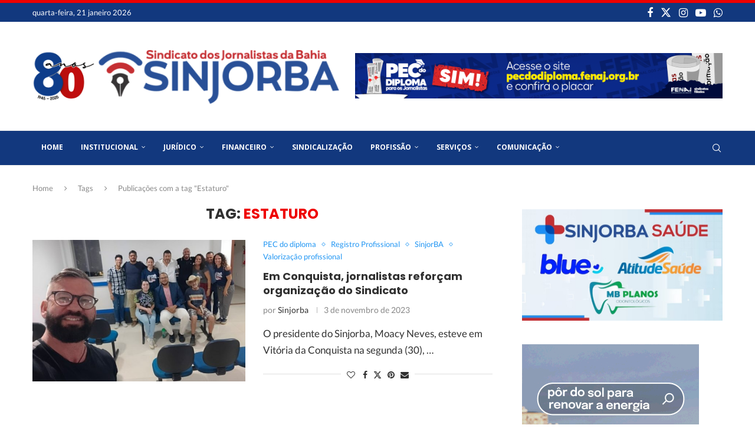

--- FILE ---
content_type: text/html; charset=UTF-8
request_url: https://sinjorba.org.br/tag/estaturo/
body_size: 40097
content:
<!DOCTYPE html>
<html lang="pt-BR" prefix="og: https://ogp.me/ns#">
<head>
    <meta charset="UTF-8">
    <meta http-equiv="X-UA-Compatible" content="IE=edge">
    <meta name="viewport" content="width=device-width, initial-scale=1">
    <link rel="profile" href="https://gmpg.org/xfn/11"/>
    <link rel="alternate" type="application/rss+xml" title="SinjorBA RSS Feed"
          href="https://sinjorba.org.br/feed/"/>
    <link rel="alternate" type="application/atom+xml" title="SinjorBA Atom Feed"
          href="https://sinjorba.org.br/feed/atom/"/>
    
    <!--[if lt IE 9]>
	<script src="https://sinjorba.org.br/wp-content/themes/soledad/js/html5.js"></script>
	<![endif]-->
	

<meta http-equiv='x-dns-prefetch-control' content='on'>


<link rel='dns-prefetch' href='//s.gravatar.com' />
<link rel='dns-prefetch' href='//www.google-analytics.com' />
	<style>img:is([sizes="auto" i], [sizes^="auto," i]) { contain-intrinsic-size: 3000px 1500px }</style>
	
<!-- Otimização para mecanismos de pesquisa pelo Rank Math - https://rankmath.com/ -->
<title>Estaturo - SinjorBA</title><link rel="preload" data-rocket-preload as="style" href="https://sinjorba.org.br/wp-content/cache/perfmatters/sinjorba.org.br/fonts/596c547cb136.google-fonts.min.css" /><link rel="stylesheet" href="https://sinjorba.org.br/wp-content/cache/perfmatters/sinjorba.org.br/fonts/596c547cb136.google-fonts.min.css" media="print" onload="this.media='all'" /><noscript><link rel="stylesheet" href="https://sinjorba.org.br/wp-content/cache/perfmatters/sinjorba.org.br/fonts/596c547cb136.google-fonts.min.css" /></noscript>
<meta name="robots" content="follow, noindex"/>
<meta property="og:locale" content="pt_BR" />
<meta property="og:type" content="article" />
<meta property="og:title" content="Estaturo - SinjorBA" />
<meta property="og:url" content="https://sinjorba.org.br/tag/estaturo/" />
<meta property="og:site_name" content="SinjorBA" />
<meta property="og:image" content="https://sinjorba.org.br/wp-content/uploads/2024/09/graph.jpg" />
<meta property="og:image:secure_url" content="https://sinjorba.org.br/wp-content/uploads/2024/09/graph.jpg" />
<meta property="og:image:width" content="1200" />
<meta property="og:image:height" content="628" />
<meta property="og:image:type" content="image/jpeg" />
<meta name="twitter:card" content="summary_large_image" />
<meta name="twitter:title" content="Estaturo - SinjorBA" />
<meta name="twitter:image" content="https://sinjorba.org.br/wp-content/uploads/2024/09/graph.jpg" />
<meta name="twitter:label1" content="Posts" />
<meta name="twitter:data1" content="1" />
<script type="application/ld+json" class="rank-math-schema">{"@context":"https://schema.org","@graph":[{"@type":"Person","@id":"https://sinjorba.org.br/#person","name":"SinjorBA"},{"@type":"WebSite","@id":"https://sinjorba.org.br/#website","url":"https://sinjorba.org.br","name":"SinjorBA","publisher":{"@id":"https://sinjorba.org.br/#person"},"inLanguage":"pt-BR"},{"@type":"CollectionPage","@id":"https://sinjorba.org.br/tag/estaturo/#webpage","url":"https://sinjorba.org.br/tag/estaturo/","name":"Estaturo - SinjorBA","isPartOf":{"@id":"https://sinjorba.org.br/#website"},"inLanguage":"pt-BR"}]}</script>
<!-- /Plugin de SEO Rank Math para WordPress -->

<link rel='dns-prefetch' href='//static.addtoany.com' />


<link rel='stylesheet' id='sbi_styles-css' href='https://sinjorba.org.br/wp-content/plugins/instagram-feed-pro/css/sbi-styles.min.css?ver=6.5.1' type='text/css' media='all' />
<link data-minify="1" rel='stylesheet' id='fluentform-elementor-widget-css' href='https://sinjorba.org.br/wp-content/cache/min/1/wp-content/plugins/fluentform/assets/css/fluent-forms-elementor-widget.css?ver=1768974879' type='text/css' media='all' />
<link rel='stylesheet' id='wp-block-library-css' href='https://sinjorba.org.br/wp-includes/css/dist/block-library/style.min.css?ver=6.7.1' type='text/css' media='all' />
<style id='wp-block-library-theme-inline-css' type='text/css'>
.wp-block-audio :where(figcaption){color:#555;font-size:13px;text-align:center}.is-dark-theme .wp-block-audio :where(figcaption){color:#ffffffa6}.wp-block-audio{margin:0 0 1em}.wp-block-code{border:1px solid #ccc;border-radius:4px;font-family:Menlo,Consolas,monaco,monospace;padding:.8em 1em}.wp-block-embed :where(figcaption){color:#555;font-size:13px;text-align:center}.is-dark-theme .wp-block-embed :where(figcaption){color:#ffffffa6}.wp-block-embed{margin:0 0 1em}.blocks-gallery-caption{color:#555;font-size:13px;text-align:center}.is-dark-theme .blocks-gallery-caption{color:#ffffffa6}:root :where(.wp-block-image figcaption){color:#555;font-size:13px;text-align:center}.is-dark-theme :root :where(.wp-block-image figcaption){color:#ffffffa6}.wp-block-image{margin:0 0 1em}.wp-block-pullquote{border-bottom:4px solid;border-top:4px solid;color:currentColor;margin-bottom:1.75em}.wp-block-pullquote cite,.wp-block-pullquote footer,.wp-block-pullquote__citation{color:currentColor;font-size:.8125em;font-style:normal;text-transform:uppercase}.wp-block-quote{border-left:.25em solid;margin:0 0 1.75em;padding-left:1em}.wp-block-quote cite,.wp-block-quote footer{color:currentColor;font-size:.8125em;font-style:normal;position:relative}.wp-block-quote:where(.has-text-align-right){border-left:none;border-right:.25em solid;padding-left:0;padding-right:1em}.wp-block-quote:where(.has-text-align-center){border:none;padding-left:0}.wp-block-quote.is-large,.wp-block-quote.is-style-large,.wp-block-quote:where(.is-style-plain){border:none}.wp-block-search .wp-block-search__label{font-weight:700}.wp-block-search__button{border:1px solid #ccc;padding:.375em .625em}:where(.wp-block-group.has-background){padding:1.25em 2.375em}.wp-block-separator.has-css-opacity{opacity:.4}.wp-block-separator{border:none;border-bottom:2px solid;margin-left:auto;margin-right:auto}.wp-block-separator.has-alpha-channel-opacity{opacity:1}.wp-block-separator:not(.is-style-wide):not(.is-style-dots){width:100px}.wp-block-separator.has-background:not(.is-style-dots){border-bottom:none;height:1px}.wp-block-separator.has-background:not(.is-style-wide):not(.is-style-dots){height:2px}.wp-block-table{margin:0 0 1em}.wp-block-table td,.wp-block-table th{word-break:normal}.wp-block-table :where(figcaption){color:#555;font-size:13px;text-align:center}.is-dark-theme .wp-block-table :where(figcaption){color:#ffffffa6}.wp-block-video :where(figcaption){color:#555;font-size:13px;text-align:center}.is-dark-theme .wp-block-video :where(figcaption){color:#ffffffa6}.wp-block-video{margin:0 0 1em}:root :where(.wp-block-template-part.has-background){margin-bottom:0;margin-top:0;padding:1.25em 2.375em}
</style>
<style id='pdfemb-pdf-embedder-viewer-style-inline-css' type='text/css'>
.wp-block-pdfemb-pdf-embedder-viewer{max-width:none}

</style>
<style id='block-soledad-style-inline-css' type='text/css'>
.pchead-e-block{--pcborder-cl:#dedede;--pcaccent-cl:#6eb48c}.heading1-style-1>h1,.heading1-style-2>h1,.heading2-style-1>h2,.heading2-style-2>h2,.heading3-style-1>h3,.heading3-style-2>h3,.heading4-style-1>h4,.heading4-style-2>h4,.heading5-style-1>h5,.heading5-style-2>h5{padding-bottom:8px;border-bottom:1px solid var(--pcborder-cl);overflow:hidden}.heading1-style-2>h1,.heading2-style-2>h2,.heading3-style-2>h3,.heading4-style-2>h4,.heading5-style-2>h5{border-bottom-width:0;position:relative}.heading1-style-2>h1:before,.heading2-style-2>h2:before,.heading3-style-2>h3:before,.heading4-style-2>h4:before,.heading5-style-2>h5:before{content:'';width:50px;height:2px;bottom:0;left:0;z-index:2;background:var(--pcaccent-cl);position:absolute}.heading1-style-2>h1:after,.heading2-style-2>h2:after,.heading3-style-2>h3:after,.heading4-style-2>h4:after,.heading5-style-2>h5:after{content:'';width:100%;height:2px;bottom:0;left:20px;z-index:1;background:var(--pcborder-cl);position:absolute}.heading1-style-3>h1,.heading1-style-4>h1,.heading2-style-3>h2,.heading2-style-4>h2,.heading3-style-3>h3,.heading3-style-4>h3,.heading4-style-3>h4,.heading4-style-4>h4,.heading5-style-3>h5,.heading5-style-4>h5{position:relative;padding-left:20px}.heading1-style-3>h1:before,.heading1-style-4>h1:before,.heading2-style-3>h2:before,.heading2-style-4>h2:before,.heading3-style-3>h3:before,.heading3-style-4>h3:before,.heading4-style-3>h4:before,.heading4-style-4>h4:before,.heading5-style-3>h5:before,.heading5-style-4>h5:before{width:10px;height:100%;content:'';position:absolute;top:0;left:0;bottom:0;background:var(--pcaccent-cl)}.heading1-style-4>h1,.heading2-style-4>h2,.heading3-style-4>h3,.heading4-style-4>h4,.heading5-style-4>h5{padding:10px 20px;background:#f1f1f1}.heading1-style-5>h1,.heading2-style-5>h2,.heading3-style-5>h3,.heading4-style-5>h4,.heading5-style-5>h5{position:relative;z-index:1}.heading1-style-5>h1:before,.heading2-style-5>h2:before,.heading3-style-5>h3:before,.heading4-style-5>h4:before,.heading5-style-5>h5:before{content:"";position:absolute;left:0;bottom:0;width:200px;height:50%;transform:skew(-25deg) translateX(0);background:var(--pcaccent-cl);z-index:-1;opacity:.4}.heading1-style-6>h1,.heading2-style-6>h2,.heading3-style-6>h3,.heading4-style-6>h4,.heading5-style-6>h5{text-decoration:underline;text-underline-offset:2px;text-decoration-thickness:4px;text-decoration-color:var(--pcaccent-cl)}
</style>
<style id='classic-theme-styles-inline-css' type='text/css'>
/*! This file is auto-generated */
.wp-block-button__link{color:#fff;background-color:#32373c;border-radius:9999px;box-shadow:none;text-decoration:none;padding:calc(.667em + 2px) calc(1.333em + 2px);font-size:1.125em}.wp-block-file__button{background:#32373c;color:#fff;text-decoration:none}
</style>

<link data-minify="1" rel='stylesheet' id='penci-main-style-css' href='https://sinjorba.org.br/wp-content/cache/min/1/wp-content/themes/soledad/main.css?ver=1768974883' type='text/css' media='all' />
<link data-minify="1" rel='stylesheet' id='penci-swiper-bundle-css' href='https://sinjorba.org.br/wp-content/cache/min/1/wp-content/themes/soledad/css/swiper-bundle.min.css?ver=1768974883' type='text/css' media='all' />
<link data-minify="1" rel='stylesheet' id='penci-font-awesomeold-css' href='https://sinjorba.org.br/wp-content/cache/min/1/wp-content/themes/soledad/css/font-awesome.4.7.0.swap.min.css?ver=1768974883' type='text/css' media='all' />
<link data-minify="1" rel='stylesheet' id='penci_icon-css' href='https://sinjorba.org.br/wp-content/cache/min/1/wp-content/themes/soledad/css/penci-icon.css?ver=1768974883' type='text/css' media='all' />
<link rel='stylesheet' id='penci_style-css' href='https://sinjorba.org.br/wp-content/themes/soledad/style.css?ver=8.6.3' type='text/css' media='all' />
<link data-minify="1" rel='stylesheet' id='penci_social_counter-css' href='https://sinjorba.org.br/wp-content/cache/min/1/wp-content/themes/soledad/css/social-counter.css?ver=1768974883' type='text/css' media='all' />
<link data-minify="1" rel='stylesheet' id='elementor-icons-css' href='https://sinjorba.org.br/wp-content/cache/min/1/wp-content/plugins/elementor/assets/lib/eicons/css/elementor-icons.min.css?ver=1768974883' type='text/css' media='all' />
<link rel='stylesheet' id='elementor-frontend-css' href='https://sinjorba.org.br/wp-content/plugins/elementor/assets/css/frontend.min.css?ver=3.34.2' type='text/css' media='all' />
<link rel='stylesheet' id='elementor-post-1379-css' href='https://sinjorba.org.br/wp-content/uploads/elementor/css/post-1379.css?ver=1768974878' type='text/css' media='all' />
<link rel='stylesheet' id='sbistyles-css' href='https://sinjorba.org.br/wp-content/plugins/instagram-feed-pro/css/sbi-styles.min.css?ver=6.5.1' type='text/css' media='all' />
<link rel='stylesheet' id='addtoany-css' href='https://sinjorba.org.br/wp-content/plugins/add-to-any/addtoany.min.css?ver=1.16' type='text/css' media='all' />
<link data-minify="1" rel='stylesheet' id='elementor-gf-local-roboto-css' href='https://sinjorba.org.br/wp-content/cache/min/1/wp-content/uploads/elementor/google-fonts/css/roboto.css?ver=1768974883' type='text/css' media='all' />
<link data-minify="1" rel='stylesheet' id='elementor-gf-local-robotoslab-css' href='https://sinjorba.org.br/wp-content/cache/min/1/wp-content/uploads/elementor/google-fonts/css/robotoslab.css?ver=1768974883' type='text/css' media='all' />
<script type="text/javascript" id="addtoany-core-js-before">
/* <![CDATA[ */
window.a2a_config=window.a2a_config||{};a2a_config.callbacks=[];a2a_config.overlays=[];a2a_config.templates={};a2a_localize = {
	Share: "Share",
	Save: "Save",
	Subscribe: "Subscribe",
	Email: "Email",
	Bookmark: "Bookmark",
	ShowAll: "Show all",
	ShowLess: "Show less",
	FindServices: "Find service(s)",
	FindAnyServiceToAddTo: "Instantly find any service to add to",
	PoweredBy: "Powered by",
	ShareViaEmail: "Share via email",
	SubscribeViaEmail: "Subscribe via email",
	BookmarkInYourBrowser: "Bookmark in your browser",
	BookmarkInstructions: "Press Ctrl+D or \u2318+D to bookmark this page",
	AddToYourFavorites: "Add to your favorites",
	SendFromWebOrProgram: "Send from any email address or email program",
	EmailProgram: "Email program",
	More: "More&#8230;",
	ThanksForSharing: "Thanks for sharing!",
	ThanksForFollowing: "Thanks for following!"
};
/* ]]> */
</script>
<script type="text/javascript" defer src="https://static.addtoany.com/menu/page.js" id="addtoany-core-js"></script>
<script type="text/javascript" src="https://sinjorba.org.br/wp-includes/js/jquery/jquery.min.js?ver=3.7.1" id="jquery-core-js"></script>
<script type="text/javascript" src="https://sinjorba.org.br/wp-includes/js/jquery/jquery-migrate.min.js?ver=3.4.1" id="jquery-migrate-js"></script>
<script type="text/javascript" defer src="https://sinjorba.org.br/wp-content/plugins/add-to-any/addtoany.min.js?ver=1.1" id="addtoany-jquery-js"></script>
<script>var portfolioDataJs = portfolioDataJs || [];</script><style id="penci-custom-style" type="text/css">body{ --pcbg-cl: #fff; --pctext-cl: #313131; --pcborder-cl: #dedede; --pcheading-cl: #313131; --pcmeta-cl: #888888; --pcaccent-cl: #6eb48c; --pcbody-font: 'PT Serif', serif; --pchead-font: 'Raleway', sans-serif; --pchead-wei: bold; --pcava_bdr:10px;--pcajs_fvw:470px;--pcajs_fvmw:220px; } .single.penci-body-single-style-5 #header, .single.penci-body-single-style-6 #header, .single.penci-body-single-style-10 #header, .single.penci-body-single-style-5 .pc-wrapbuilder-header, .single.penci-body-single-style-6 .pc-wrapbuilder-header, .single.penci-body-single-style-10 .pc-wrapbuilder-header { --pchd-mg: 40px; } .fluid-width-video-wrapper > div { position: absolute; left: 0; right: 0; top: 0; width: 100%; height: 100%; } .yt-video-place { position: relative; text-align: center; } .yt-video-place.embed-responsive .start-video { display: block; top: 0; left: 0; bottom: 0; right: 0; position: absolute; transform: none; } .yt-video-place.embed-responsive .start-video img { margin: 0; padding: 0; top: 50%; display: inline-block; position: absolute; left: 50%; transform: translate(-50%, -50%); width: 68px; height: auto; } .mfp-bg { top: 0; left: 0; width: 100%; height: 100%; z-index: 9999999; overflow: hidden; position: fixed; background: #0b0b0b; opacity: .8; filter: alpha(opacity=80) } .mfp-wrap { top: 0; left: 0; width: 100%; height: 100%; z-index: 9999999; position: fixed; outline: none !important; -webkit-backface-visibility: hidden } body { --pchead-font: 'Poppins', sans-serif; } body { --pcbody-font: 'Lato', sans-serif; } p{ line-height: 1.8; } #navigation .menu > li > a, #navigation ul.menu ul.sub-menu li > a, .navigation ul.menu ul.sub-menu li > a, .penci-menu-hbg .menu li a, #sidebar-nav .menu li a { font-family: 'Open Sans', sans-serif; font-weight: normal; } .penci-hide-tagupdated{ display: none !important; } .header-slogan .header-slogan-text { font-style:normal; } body, .widget ul li a{ font-size: 17px; } .widget ul li, .widget ol li, .post-entry, p, .post-entry p { font-size: 17px; line-height: 1.8; } .archive-box span, .archive-box h1{ font-size: 24px; } .widget ul li, .widget ol li, .post-entry, p, .post-entry p{ line-height: 1.7; } body { --pchead-wei: 700; } .featured-area.featured-style-42 .item-inner-content, .featured-style-41 .swiper-slide, .slider-40-wrapper .nav-thumb-creative .thumb-container:after,.penci-slider44-t-item:before,.penci-slider44-main-wrapper .item, .featured-area .penci-image-holder, .featured-area .penci-slider4-overlay, .featured-area .penci-slide-overlay .overlay-link, .featured-style-29 .featured-slider-overlay, .penci-slider38-overlay{ border-radius: ; -webkit-border-radius: ; } .penci-featured-content-right:before{ border-top-right-radius: ; border-bottom-right-radius: ; } .penci-flat-overlay .penci-slide-overlay .penci-mag-featured-content:before{ border-bottom-left-radius: ; border-bottom-right-radius: ; } .container-single .post-image{ border-radius: ; -webkit-border-radius: ; } .penci-mega-post-inner, .penci-mega-thumbnail .penci-image-holder{ border-radius: ; -webkit-border-radius: ; } #navigation .menu > li > a, #navigation ul.menu ul.sub-menu li > a, .navigation ul.menu ul.sub-menu li > a, .penci-menu-hbg .menu li a, #sidebar-nav .menu li a, #navigation .penci-megamenu .penci-mega-child-categories a, .navigation .penci-megamenu .penci-mega-child-categories a{ font-weight: 700; } body.penci-body-boxed { background-image: url(http://soledad.pencidesign.com/soledad-magazine/wp-content/uploads/sites/7/2017/06/notebook.png); } body.penci-body-boxed { background-repeat:repeat; } body.penci-body-boxed { background-attachment:scroll; } body.penci-body-boxed { background-size:auto; } #logo a { max-width:520px; width: 100%; } @media only screen and (max-width: 960px) and (min-width: 768px){ #logo img{ max-width: 100%; } } .editor-styles-wrapper, body{ --pcaccent-cl: #ee0000; } .penci-menuhbg-toggle:hover .lines-button:after, .penci-menuhbg-toggle:hover .penci-lines:before, .penci-menuhbg-toggle:hover .penci-lines:after,.tags-share-box.tags-share-box-s2 .post-share-plike,.penci-video_playlist .penci-playlist-title,.pencisc-column-2.penci-video_playlist .penci-video-nav .playlist-panel-item, .pencisc-column-1.penci-video_playlist .penci-video-nav .playlist-panel-item,.penci-video_playlist .penci-custom-scroll::-webkit-scrollbar-thumb, .pencisc-button, .post-entry .pencisc-button, .penci-dropcap-box, .penci-dropcap-circle, .penci-login-register input[type="submit"]:hover, .penci-ld .penci-ldin:before, .penci-ldspinner > div{ background: #ee0000; } a, .post-entry .penci-portfolio-filter ul li a:hover, .penci-portfolio-filter ul li a:hover, .penci-portfolio-filter ul li.active a, .post-entry .penci-portfolio-filter ul li.active a, .penci-countdown .countdown-amount, .archive-box h1, .post-entry a, .container.penci-breadcrumb span a:hover,.container.penci-breadcrumb a:hover, .post-entry blockquote:before, .post-entry blockquote cite, .post-entry blockquote .author, .wpb_text_column blockquote:before, .wpb_text_column blockquote cite, .wpb_text_column blockquote .author, .penci-pagination a:hover, ul.penci-topbar-menu > li a:hover, div.penci-topbar-menu > ul > li a:hover, .penci-recipe-heading a.penci-recipe-print,.penci-review-metas .penci-review-btnbuy, .main-nav-social a:hover, .widget-social .remove-circle a:hover i, .penci-recipe-index .cat > a.penci-cat-name, #bbpress-forums li.bbp-body ul.forum li.bbp-forum-info a:hover, #bbpress-forums li.bbp-body ul.topic li.bbp-topic-title a:hover, #bbpress-forums li.bbp-body ul.forum li.bbp-forum-info .bbp-forum-content a, #bbpress-forums li.bbp-body ul.topic p.bbp-topic-meta a, #bbpress-forums .bbp-breadcrumb a:hover, #bbpress-forums .bbp-forum-freshness a:hover, #bbpress-forums .bbp-topic-freshness a:hover, #buddypress ul.item-list li div.item-title a, #buddypress ul.item-list li h4 a, #buddypress .activity-header a:first-child, #buddypress .comment-meta a:first-child, #buddypress .acomment-meta a:first-child, div.bbp-template-notice a:hover, .penci-menu-hbg .menu li a .indicator:hover, .penci-menu-hbg .menu li a:hover, #sidebar-nav .menu li a:hover, .penci-rlt-popup .rltpopup-meta .rltpopup-title:hover, .penci-video_playlist .penci-video-playlist-item .penci-video-title:hover, .penci_list_shortcode li:before, .penci-dropcap-box-outline, .penci-dropcap-circle-outline, .penci-dropcap-regular, .penci-dropcap-bold{ color: #ee0000; } .penci-home-popular-post ul.slick-dots li button:hover, .penci-home-popular-post ul.slick-dots li.slick-active button, .post-entry blockquote .author span:after, .error-image:after, .error-404 .go-back-home a:after, .penci-header-signup-form, .woocommerce span.onsale, .woocommerce #respond input#submit:hover, .woocommerce a.button:hover, .woocommerce button.button:hover, .woocommerce input.button:hover, .woocommerce nav.woocommerce-pagination ul li span.current, .woocommerce div.product .entry-summary div[itemprop="description"]:before, .woocommerce div.product .entry-summary div[itemprop="description"] blockquote .author span:after, .woocommerce div.product .woocommerce-tabs #tab-description blockquote .author span:after, .woocommerce #respond input#submit.alt:hover, .woocommerce a.button.alt:hover, .woocommerce button.button.alt:hover, .woocommerce input.button.alt:hover, .pcheader-icon.shoping-cart-icon > a > span, #penci-demobar .buy-button, #penci-demobar .buy-button:hover, .penci-recipe-heading a.penci-recipe-print:hover,.penci-review-metas .penci-review-btnbuy:hover, .penci-review-process span, .penci-review-score-total, #navigation.menu-style-2 ul.menu ul.sub-menu:before, #navigation.menu-style-2 .menu ul ul.sub-menu:before, .penci-go-to-top-floating, .post-entry.blockquote-style-2 blockquote:before, #bbpress-forums #bbp-search-form .button, #bbpress-forums #bbp-search-form .button:hover, .wrapper-boxed .bbp-pagination-links span.current, #bbpress-forums #bbp_reply_submit:hover, #bbpress-forums #bbp_topic_submit:hover,#main .bbp-login-form .bbp-submit-wrapper button[type="submit"]:hover, #buddypress .dir-search input[type=submit], #buddypress .groups-members-search input[type=submit], #buddypress button:hover, #buddypress a.button:hover, #buddypress a.button:focus, #buddypress input[type=button]:hover, #buddypress input[type=reset]:hover, #buddypress ul.button-nav li a:hover, #buddypress ul.button-nav li.current a, #buddypress div.generic-button a:hover, #buddypress .comment-reply-link:hover, #buddypress input[type=submit]:hover, #buddypress div.pagination .pagination-links .current, #buddypress div.item-list-tabs ul li.selected a, #buddypress div.item-list-tabs ul li.current a, #buddypress div.item-list-tabs ul li a:hover, #buddypress table.notifications thead tr, #buddypress table.notifications-settings thead tr, #buddypress table.profile-settings thead tr, #buddypress table.profile-fields thead tr, #buddypress table.wp-profile-fields thead tr, #buddypress table.messages-notices thead tr, #buddypress table.forum thead tr, #buddypress input[type=submit] { background-color: #ee0000; } .penci-pagination ul.page-numbers li span.current, #comments_pagination span { color: #fff; background: #ee0000; border-color: #ee0000; } .footer-instagram h4.footer-instagram-title > span:before, .woocommerce nav.woocommerce-pagination ul li span.current, .penci-pagination.penci-ajax-more a.penci-ajax-more-button:hover, .penci-recipe-heading a.penci-recipe-print:hover,.penci-review-metas .penci-review-btnbuy:hover, .home-featured-cat-content.style-14 .magcat-padding:before, .wrapper-boxed .bbp-pagination-links span.current, #buddypress .dir-search input[type=submit], #buddypress .groups-members-search input[type=submit], #buddypress button:hover, #buddypress a.button:hover, #buddypress a.button:focus, #buddypress input[type=button]:hover, #buddypress input[type=reset]:hover, #buddypress ul.button-nav li a:hover, #buddypress ul.button-nav li.current a, #buddypress div.generic-button a:hover, #buddypress .comment-reply-link:hover, #buddypress input[type=submit]:hover, #buddypress div.pagination .pagination-links .current, #buddypress input[type=submit], form.pc-searchform.penci-hbg-search-form input.search-input:hover, form.pc-searchform.penci-hbg-search-form input.search-input:focus, .penci-dropcap-box-outline, .penci-dropcap-circle-outline { border-color: #ee0000; } .woocommerce .woocommerce-error, .woocommerce .woocommerce-info, .woocommerce .woocommerce-message { border-top-color: #ee0000; } .penci-slider ol.penci-control-nav li a.penci-active, .penci-slider ol.penci-control-nav li a:hover, .penci-related-carousel .penci-owl-dot.active span, .penci-owl-carousel-slider .penci-owl-dot.active span{ border-color: #ee0000; background-color: #ee0000; } .woocommerce .woocommerce-message:before, .woocommerce form.checkout table.shop_table .order-total .amount, .woocommerce ul.products li.product .price ins, .woocommerce ul.products li.product .price, .woocommerce div.product p.price ins, .woocommerce div.product span.price ins, .woocommerce div.product p.price, .woocommerce div.product .entry-summary div[itemprop="description"] blockquote:before, .woocommerce div.product .woocommerce-tabs #tab-description blockquote:before, .woocommerce div.product .entry-summary div[itemprop="description"] blockquote cite, .woocommerce div.product .entry-summary div[itemprop="description"] blockquote .author, .woocommerce div.product .woocommerce-tabs #tab-description blockquote cite, .woocommerce div.product .woocommerce-tabs #tab-description blockquote .author, .woocommerce div.product .product_meta > span a:hover, .woocommerce div.product .woocommerce-tabs ul.tabs li.active, .woocommerce ul.cart_list li .amount, .woocommerce ul.product_list_widget li .amount, .woocommerce table.shop_table td.product-name a:hover, .woocommerce table.shop_table td.product-price span, .woocommerce table.shop_table td.product-subtotal span, .woocommerce-cart .cart-collaterals .cart_totals table td .amount, .woocommerce .woocommerce-info:before, .woocommerce div.product span.price, .penci-container-inside.penci-breadcrumb span a:hover,.penci-container-inside.penci-breadcrumb a:hover { color: #ee0000; } .standard-content .penci-more-link.penci-more-link-button a.more-link, .penci-readmore-btn.penci-btn-make-button a, .penci-featured-cat-seemore.penci-btn-make-button a{ background-color: #ee0000; color: #fff; } .penci-vernav-toggle:before{ border-top-color: #ee0000; color: #fff; } .penci-top-bar, .penci-topbar-trending .penci-owl-carousel .owl-item, ul.penci-topbar-menu ul.sub-menu, div.penci-topbar-menu > ul ul.sub-menu, .pctopbar-login-btn .pclogin-sub{ background-color: #12387e; } .headline-title.nticker-style-3:after{ border-color: #12387e; } .headline-title { background-color: #2196f3; } .headline-title.nticker-style-2:after, .headline-title.nticker-style-4:after{ border-color: #2196f3; } a.penci-topbar-post-title { color: #ffffff; } a.penci-topbar-post-title:hover { color: #2196f3; } .penci-topbar-ctext, .penci-top-bar .pctopbar-item{ font-size: 13px; } .penci-topbar-social a, .penci-top-bar .penci-login-popup-btn a i{ font-size: 18px; } ul.penci-topbar-menu > li a:hover, div.penci-topbar-menu > ul > li a:hover { color: #2196f3; } .penci-topbar-social a:hover { color: #2196f3; } #penci-login-popup:before{ opacity: ; } #header .inner-header { background-color: #ffffff; background-image: none; } .navigation .menu > li > a:hover, .navigation .menu li.current-menu-item > a, .navigation .menu > li.current_page_item > a, .navigation .menu > li:hover > a, .navigation .menu > li.current-menu-ancestor > a, .navigation .menu > li.current-menu-item > a, .navigation .menu .sub-menu li a:hover, .navigation .menu .sub-menu li.current-menu-item > a, .navigation .sub-menu li:hover > a, #navigation .menu > li > a:hover, #navigation .menu li.current-menu-item > a, #navigation .menu > li.current_page_item > a, #navigation .menu > li:hover > a, #navigation .menu > li.current-menu-ancestor > a, #navigation .menu > li.current-menu-item > a, #navigation .menu .sub-menu li a:hover, #navigation .menu .sub-menu li.current-menu-item > a, #navigation .sub-menu li:hover > a { color: #ffffff; } .navigation ul.menu > li > a:before, .navigation .menu > ul > li > a:before, #navigation ul.menu > li > a:before, #navigation .menu > ul > li > a:before { background: #ffffff; } .navigation.menu-item-padding .menu > li > a:hover, .navigation.menu-item-padding .menu > li:hover > a, .navigation.menu-item-padding .menu > li.current-menu-item > a, .navigation.menu-item-padding .menu > li.current_page_item > a, .navigation.menu-item-padding .menu > li.current-menu-ancestor > a, .navigation.menu-item-padding .menu > li.current-menu-item > a, #navigation.menu-item-padding .menu > li > a:hover, #navigation.menu-item-padding .menu > li:hover > a, #navigation.menu-item-padding .menu > li.current-menu-item > a, #navigation.menu-item-padding .menu > li.current_page_item > a, #navigation.menu-item-padding .menu > li.current-menu-ancestor > a, #navigation.menu-item-padding .menu > li.current-menu-item > a { background-color: #ee0000; } .navigation .penci-megamenu .penci-mega-child-categories, .navigation.menu-style-2 .penci-megamenu .penci-mega-child-categories a.cat-active, #navigation .penci-megamenu .penci-mega-child-categories, #navigation.menu-style-2 .penci-megamenu .penci-mega-child-categories a.cat-active { background-color: #ffffff; } .navigation .menu ul.sub-menu li .pcmis-2 .penci-mega-post a:hover, .navigation .penci-megamenu .penci-mega-child-categories a.cat-active, .navigation .menu .penci-megamenu .penci-mega-child-categories a:hover, .navigation .menu .penci-megamenu .penci-mega-latest-posts .penci-mega-post a:hover, #navigation .menu ul.sub-menu li .pcmis-2 .penci-mega-post a:hover, #navigation .penci-megamenu .penci-mega-child-categories a.cat-active, #navigation .menu .penci-megamenu .penci-mega-child-categories a:hover, #navigation .menu .penci-megamenu .penci-mega-latest-posts .penci-mega-post a:hover { color: #ff716c; } #navigation .penci-megamenu .penci-mega-thumbnail .mega-cat-name { background: #ff716c; } #navigation .pcmis-5 .penci-mega-latest-posts.col-mn-4 .penci-mega-post:nth-child(5n + 1) .penci-mega-post-inner .penci-mega-meta .post-mega-title a { font-size:16.64px; } #navigation .penci-megamenu .post-mega-title a, .pc-builder-element .navigation .penci-megamenu .penci-content-megamenu .penci-mega-latest-posts .penci-mega-post .post-mega-title a{ font-size:13px; } #navigation .penci-megamenu .post-mega-title a, .pc-builder-element .navigation .penci-megamenu .penci-content-megamenu .penci-mega-latest-posts .penci-mega-post .post-mega-title a{ text-transform: none; } #navigation .menu .sub-menu li a { color: #313131; } #navigation .menu .sub-menu li a:hover, #navigation .menu .sub-menu li.current-menu-item > a, #navigation .sub-menu li:hover > a { color: #ff716c; } #navigation.menu-style-2 ul.menu ul.sub-menu:before, #navigation.menu-style-2 .menu ul ul.sub-menu:before { background-color: #ff716c; } .penci-featured-content .feat-text h3 a, .featured-style-35 .feat-text-right h3 a, .featured-style-4 .penci-featured-content .feat-text h3 a, .penci-mag-featured-content h3 a, .pencislider-container .pencislider-content .pencislider-title { text-transform: none; } .featured-area .cat > a.penci-cat-name { font-size: 13px; } @media only screen and (min-width: 768px){ .penci-featured-content .feat-text h3 a, .featured-style-4 .penci-featured-content .feat-text h3 a, .featured-style-6 .penci-item-1 .penci-mag-featured-content h3 a, .featured-style-7 .penci-mag-featured-content h3 a, .featured-style-8 .penci-mag-featured-content h3 a, .featured-style-9 .penci-mag-featured-content h3 a, .featured-style-10 .penci-mag-featured-content h3 a, .featured-style-11 .penci-mag-featured-content h3 a, .featured-style-12 .penci-mag-featured-content h3 a, .featured-style-13 .penci-item-1 .penci-mag-featured-content h3 a, .featured-style-14 .penci-item-1 .penci-mag-featured-content h3 a, .featured-style-15 .penci-item-2 .penci-mag-featured-content h3 a, .featured-style-16 .penci-item-2 .penci-mag-featured-content h3 a, .featured-style-17 .penci-item-3 .penci-mag-featured-content h3 a, .featured-style-18 .penci-item-3 .penci-mag-featured-content h3 a, .featured-style-19 .penci-item-1 .penci-mag-featured-content h3 a, .featured-style-19 .penci-item-0 .penci-mag-featured-content h3 a, .featured-style-20 .penci-item-1 .penci-mag-featured-content h3 a, .featured-style-20 .penci-item-2 .penci-mag-featured-content h3 a, .featured-style-21 .penci-item-4 .penci-mag-featured-content h3 a, .featured-style-21 .penci-item-0 .penci-mag-featured-content h3 a, .featured-style-22 .penci-item-1 .penci-mag-featured-content h3 a, .featured-style-22 .penci-item-2 .penci-mag-featured-content h3 a, .featured-style-23 .penci-item-1 .penci-mag-featured-content h3 a, .featured-style-23 .penci-item-2 .penci-mag-featured-content h3 a, .featured-style-24 .penci-item-1 .penci-mag-featured-content h3 a, .featured-style-25 .penci-item-1 .penci-mag-featured-content h3 a, .featured-style-26 .penci-item-1 .penci-mag-featured-content h3 a, .featured-style-27 .penci-item-1 .penci-mag-featured-content h3 a, .featured-style-28 .penci-item-1 .penci-mag-featured-content h3 a, .featured-style-29 .penci-featured-content .feat-text h3 a, .featured-style-35 .feat-text-right h3 a, .featured-style-37 .penci-item-1 .penci-mag-featured-content h3 a, .penci-43-slider-item .title-part{ font-size: 22px; } } @media only screen and (min-width: 768px){ .penci-mag-featured-content h3 a, .featured-style-13 .penci-mag-featured-content h3 a, .featured-style-15 .penci-mag-featured-content h3 a, .featured-style-18 .penci-mag-featured-content h3 a, .featured-style-24 .penci-item-2 .penci-mag-featured-content h3 a, .pcslider-42-ct h3, .penci-slider41-t-item .pcslider-41-ct h3, .penci-slider44-t-item h3 { font-size: 15px; } } .home-featured-cat-content, .penci-featured-cat-seemore, .penci-featured-cat-custom-ads, .home-featured-cat-content.style-8 { margin-bottom: 40px; } .home-featured-cat-content.style-8 .penci-grid li.list-post:last-child{ margin-bottom: 0; } .home-featured-cat-content.style-3, .home-featured-cat-content.style-11{ margin-bottom: 30px; } .home-featured-cat-content.style-7{ margin-bottom: 14px; } .home-featured-cat-content.style-13{ margin-bottom: 20px; } .penci-featured-cat-seemore, .penci-featured-cat-custom-ads{ margin-top: -20px; } .penci-featured-cat-seemore.penci-seemore-style-7, .mag-cat-style-7 .penci-featured-cat-custom-ads{ margin-top: -18px; } .penci-featured-cat-seemore.penci-seemore-style-8, .mag-cat-style-8 .penci-featured-cat-custom-ads{ margin-top: 0px; } .penci-featured-cat-seemore.penci-seemore-style-13, .mag-cat-style-13 .penci-featured-cat-custom-ads{ margin-top: -20px; } .penci-header-signup-form { padding-top: px; padding-bottom: px; } .penci-header-signup-form { background-color: #2196f3; } .header-social a:hover i, .main-nav-social a:hover, .penci-menuhbg-toggle:hover .lines-button:after, .penci-menuhbg-toggle:hover .penci-lines:before, .penci-menuhbg-toggle:hover .penci-lines:after { color: #2196f3; } #sidebar-nav .menu li a:hover, .header-social.sidebar-nav-social a:hover i, #sidebar-nav .menu li a .indicator:hover, #sidebar-nav .menu .sub-menu li a .indicator:hover{ color: #ee0000; } #sidebar-nav-logo:before{ background-color: #ee0000; } .penci-slide-overlay .overlay-link, .penci-slider38-overlay, .penci-flat-overlay .penci-slide-overlay .penci-mag-featured-content:before, .slider-40-wrapper .list-slider-creative .item-slider-creative .img-container:before { opacity: 0.8; } .penci-item-mag:hover .penci-slide-overlay .overlay-link, .featured-style-38 .item:hover .penci-slider38-overlay, .penci-flat-overlay .penci-item-mag:hover .penci-slide-overlay .penci-mag-featured-content:before { opacity: ; } .penci-featured-content .featured-slider-overlay { opacity: ; } .slider-40-wrapper .list-slider-creative .item-slider-creative:hover .img-container:before { opacity:; } .penci-43-slider-item div .featured-cat a, .penci-featured-content .feat-text .featured-cat a, .penci-mag-featured-content .cat > a.penci-cat-name, .featured-style-35 .cat > a.penci-cat-name { color: #ffffff; } .penci-mag-featured-content .cat > a.penci-cat-name:after, .penci-featured-content .cat > a.penci-cat-name:after, .featured-style-35 .cat > a.penci-cat-name:after{ border-color: #ffffff; } .penci-43-slider-item div .featured-cat a:hover, .penci-featured-content .feat-text .featured-cat a:hover, .penci-mag-featured-content .cat > a.penci-cat-name:hover, .featured-style-35 .cat > a.penci-cat-name:hover { color: #2196f3; } .featured-style-29 .featured-slider-overlay { opacity: ; } .penci-owl-carousel{--pcfs-delay:0.7s;} .featured-area .penci-slider { max-height: 600px; } .penci-standard-cat .cat > a.penci-cat-name { color: #2196f3; } .penci-standard-cat .cat:before, .penci-standard-cat .cat:after { background-color: #2196f3; } .standard-content .penci-post-box-meta .penci-post-share-box a:hover, .standard-content .penci-post-box-meta .penci-post-share-box a.liked { color: #2196f3; } .header-standard .post-entry a:hover, .header-standard .author-post span a:hover, .standard-content a, .standard-content .post-entry a, .standard-post-entry a.more-link:hover, .penci-post-box-meta .penci-box-meta a:hover, .standard-content .post-entry blockquote:before, .post-entry blockquote cite, .post-entry blockquote .author, .standard-content-special .author-quote span, .standard-content-special .format-post-box .post-format-icon i, .standard-content-special .format-post-box .dt-special a:hover, .standard-content .penci-more-link a.more-link, .standard-content .penci-post-box-meta .penci-box-meta a:hover { color: #2196f3; } .standard-content .penci-more-link.penci-more-link-button a.more-link{ background-color: #2196f3; color: #fff; } .standard-content-special .author-quote span:before, .standard-content-special .author-quote span:after, .standard-content .post-entry ul li:before, .post-entry blockquote .author span:after, .header-standard:after { background-color: #2196f3; } .penci-more-link a.more-link:before, .penci-more-link a.more-link:after { border-color: #2196f3; } .penci-grid li .item h2 a, .penci-masonry .item-masonry h2 a, .grid-mixed .mixed-detail h2 a, .overlay-header-box .overlay-title a { text-transform: none; } .penci-grid li .item h2 a, .penci-masonry .item-masonry h2 a { } .penci-featured-infor .cat a.penci-cat-name, .penci-grid .cat a.penci-cat-name, .penci-masonry .cat a.penci-cat-name, .penci-featured-infor .cat a.penci-cat-name { color: #2196f3; } .penci-featured-infor .cat a.penci-cat-name:after, .penci-grid .cat a.penci-cat-name:after, .penci-masonry .cat a.penci-cat-name:after, .penci-featured-infor .cat a.penci-cat-name:after{ border-color: #2196f3; } .penci-post-share-box a.liked, .penci-post-share-box a:hover { color: #2196f3; } .overlay-post-box-meta .overlay-share a:hover, .overlay-author a:hover, .penci-grid .standard-content-special .format-post-box .dt-special a:hover, .grid-post-box-meta span a:hover, .grid-post-box-meta span a.comment-link:hover, .penci-grid .standard-content-special .author-quote span, .penci-grid .standard-content-special .format-post-box .post-format-icon i, .grid-mixed .penci-post-box-meta .penci-box-meta a:hover { color: #2196f3; } .penci-grid .standard-content-special .author-quote span:before, .penci-grid .standard-content-special .author-quote span:after, .grid-header-box:after, .list-post .header-list-style:after { background-color: #2196f3; } .penci-grid .post-box-meta span:after, .penci-masonry .post-box-meta span:after { border-color: #2196f3; } .penci-readmore-btn.penci-btn-make-button a{ background-color: #2196f3; color: #fff; } .penci-grid li.typography-style .overlay-typography { opacity: ; } .penci-grid li.typography-style:hover .overlay-typography { opacity: ; } .penci-grid li.typography-style .item .main-typography h2 a:hover { color: #2196f3; } .penci-grid li.typography-style .grid-post-box-meta span a:hover { color: #2196f3; } .overlay-header-box .cat > a.penci-cat-name:hover { color: #2196f3; } .penci-sidebar-content .widget, .penci-sidebar-content.pcsb-boxed-whole { margin-bottom: 40px; } .penci-sidebar-content.style-25 .inner-arrow, .penci-sidebar-content.style-25 .widget-title, .penci-sidebar-content.style-11 .penci-border-arrow .inner-arrow, .penci-sidebar-content.style-12 .penci-border-arrow .inner-arrow, .penci-sidebar-content.style-14 .penci-border-arrow .inner-arrow:before, .penci-sidebar-content.style-13 .penci-border-arrow .inner-arrow, .penci-sidebar-content .penci-border-arrow .inner-arrow, .penci-sidebar-content.style-15 .penci-border-arrow .inner-arrow{ background-color: #111111; } .penci-sidebar-content.style-2 .penci-border-arrow:after{ border-top-color: #111111; } .penci-sidebar-content.style-25 .widget-title span{--pcheading-cl:#313131;} .penci-sidebar-content.style-26 .widget-title{--pcborder-cl:#313131;} .penci-sidebar-content.style-24 .widget-title>span, .penci-sidebar-content.style-23 .widget-title>span, .penci-sidebar-content.style-22 .widget-title,.penci-sidebar-content.style-21 .widget-title span{--pcaccent-cl:#313131;} .penci-sidebar-content .penci-border-arrow .inner-arrow, .penci-sidebar-content.style-4 .penci-border-arrow .inner-arrow:before, .penci-sidebar-content.style-4 .penci-border-arrow .inner-arrow:after, .penci-sidebar-content.style-5 .penci-border-arrow, .penci-sidebar-content.style-7 .penci-border-arrow, .penci-sidebar-content.style-9 .penci-border-arrow{ border-color: #313131; } .penci-sidebar-content .penci-border-arrow:before { border-top-color: #313131; } .penci-sidebar-content.style-16 .penci-border-arrow:after{ background-color: #313131; } .penci-sidebar-content.style-24 .widget-title>span, .penci-sidebar-content.style-23 .widget-title>span, .penci-sidebar-content.style-22 .widget-title{--pcborder-cl:#818181;} .penci-sidebar-content .penci-border-arrow:after { border-color: #818181; } .penci-sidebar-content.style-21, .penci-sidebar-content.style-22, .penci-sidebar-content.style-23, .penci-sidebar-content.style-24{ --pcheading-cl: #ffffff; } .penci-sidebar-content.style-25 .widget-title span, .penci-sidebar-content .penci-border-arrow .inner-arrow { color: #ffffff; } .penci-sidebar-content .penci-border-arrow:after { content: none; display: none; } .penci-sidebar-content .widget-title{ margin-left: 0; margin-right: 0; margin-top: 0; } .penci-sidebar-content .penci-border-arrow:before{ bottom: -6px; border-width: 6px; margin-left: -6px; } .penci-sidebar-content .penci-border-arrow:before, .penci-sidebar-content.style-2 .penci-border-arrow:after { content: none; display: none; } .penci-video_playlist .penci-video-playlist-item .penci-video-title:hover,.widget ul.side-newsfeed li .side-item .side-item-text h4 a:hover, .widget a:hover, .penci-sidebar-content .widget-social a:hover span, .widget-social a:hover span, .penci-tweets-widget-content .icon-tweets, .penci-tweets-widget-content .tweet-intents a, .penci-tweets-widget-content .tweet-intents span:after, .widget-social.remove-circle a:hover i , #wp-calendar tbody td a:hover, .penci-video_playlist .penci-video-playlist-item .penci-video-title:hover, .widget ul.side-newsfeed li .side-item .side-item-text .side-item-meta a:hover{ color: #2196f3; } .widget .tagcloud a:hover, .widget-social a:hover i, .widget input[type="submit"]:hover,.penci-user-logged-in .penci-user-action-links a:hover,.penci-button:hover, .widget button[type="submit"]:hover { color: #fff; background-color: #2196f3; border-color: #2196f3; } .about-widget .about-me-heading:before { border-color: #2196f3; } .penci-tweets-widget-content .tweet-intents-inner:before, .penci-tweets-widget-content .tweet-intents-inner:after, .pencisc-column-1.penci-video_playlist .penci-video-nav .playlist-panel-item, .penci-video_playlist .penci-custom-scroll::-webkit-scrollbar-thumb, .penci-video_playlist .penci-playlist-title { background-color: #2196f3; } .penci-owl-carousel.penci-tweets-slider .penci-owl-dots .penci-owl-dot.active span, .penci-owl-carousel.penci-tweets-slider .penci-owl-dots .penci-owl-dot:hover span { border-color: #2196f3; background-color: #2196f3; } #footer-copyright * { font-style: normal; } .footer-subscribe .widget .mc4wp-form input[type="submit"]:hover { background-color: #2196f3; } #widget-area { background-color: #12387e; } .footer-widget-wrapper, .footer-widget-wrapper .widget.widget_categories ul li, .footer-widget-wrapper .widget.widget_archive ul li, .footer-widget-wrapper .widget input[type="text"], .footer-widget-wrapper .widget input[type="email"], .footer-widget-wrapper .widget input[type="date"], .footer-widget-wrapper .widget input[type="number"], .footer-widget-wrapper .widget input[type="search"] { color: #ffffff; } .footer-widget-wrapper .widget ul li, .footer-widget-wrapper .widget ul ul, .footer-widget-wrapper .widget input[type="text"], .footer-widget-wrapper .widget input[type="email"], .footer-widget-wrapper .widget input[type="date"], .footer-widget-wrapper .widget input[type="number"], .footer-widget-wrapper .widget input[type="search"] { border-color: #212121; } .footer-widget-wrapper .widget .widget-title { color: #ffffff; } .footer-widget-wrapper .widget .widget-title .inner-arrow { border-color: #212121; } .footer-widget-wrapper a, .footer-widget-wrapper .widget ul.side-newsfeed li .side-item .side-item-text h4 a, .footer-widget-wrapper .widget a, .footer-widget-wrapper .widget-social a i, .footer-widget-wrapper .widget-social a span, .footer-widget-wrapper .widget ul.side-newsfeed li .side-item .side-item-text .side-item-meta a{ color: #ffffff; } .footer-widget-wrapper .widget-social a:hover i{ color: #fff; } .footer-widget-wrapper .penci-tweets-widget-content .icon-tweets, .footer-widget-wrapper .penci-tweets-widget-content .tweet-intents a, .footer-widget-wrapper .penci-tweets-widget-content .tweet-intents span:after, .footer-widget-wrapper .widget ul.side-newsfeed li .side-item .side-item-text h4 a:hover, .footer-widget-wrapper .widget a:hover, .footer-widget-wrapper .widget-social a:hover span, .footer-widget-wrapper a:hover, .footer-widget-wrapper .widget-social.remove-circle a:hover i, .footer-widget-wrapper .widget ul.side-newsfeed li .side-item .side-item-text .side-item-meta a:hover{ color: #2196f3; } .footer-widget-wrapper .widget .tagcloud a:hover, .footer-widget-wrapper .widget-social a:hover i, .footer-widget-wrapper .mc4wp-form input[type="submit"]:hover, .footer-widget-wrapper .widget input[type="submit"]:hover,.footer-widget-wrapper .penci-user-logged-in .penci-user-action-links a:hover, .footer-widget-wrapper .widget button[type="submit"]:hover { color: #fff; background-color: #2196f3; border-color: #2196f3; } .footer-widget-wrapper .about-widget .about-me-heading:before { border-color: #2196f3; } .footer-widget-wrapper .penci-tweets-widget-content .tweet-intents-inner:before, .footer-widget-wrapper .penci-tweets-widget-content .tweet-intents-inner:after { background-color: #2196f3; } .footer-widget-wrapper .penci-owl-carousel.penci-tweets-slider .penci-owl-dots .penci-owl-dot.active span, .footer-widget-wrapper .penci-owl-carousel.penci-tweets-slider .penci-owl-dots .penci-owl-dot:hover span { border-color: #2196f3; background: #2196f3; } ul.footer-socials li a:hover i { background-color: #2196f3; border-color: #2196f3; } ul.footer-socials li a:hover i { color: #2196f3; } ul.footer-socials li a span { color: #ffffff; } ul.footer-socials li a:hover span { color: #2196f3; } .footer-socials-section, .penci-footer-social-moved{ border-color: #212121; } #footer-section, .penci-footer-social-moved{ background-color: #ee0000; } #footer-section .footer-menu li a:hover { color: #2196f3; } #footer-section, #footer-copyright * { color: #ffffff; } #footer-section a { color: #2196f3; } .comment-content a, .container-single .post-entry a, .container-single .format-post-box .dt-special a:hover, .container-single .author-quote span, .container-single .author-post span a:hover, .post-entry blockquote:before, .post-entry blockquote cite, .post-entry blockquote .author, .wpb_text_column blockquote:before, .wpb_text_column blockquote cite, .wpb_text_column blockquote .author, .post-pagination a:hover, .author-content h5 a:hover, .author-content .author-social:hover, .item-related h3 a:hover, .container-single .format-post-box .post-format-icon i, .container.penci-breadcrumb.single-breadcrumb span a:hover,.container.penci-breadcrumb.single-breadcrumb a:hover, .penci_list_shortcode li:before, .penci-dropcap-box-outline, .penci-dropcap-circle-outline, .penci-dropcap-regular, .penci-dropcap-bold, .header-standard .post-box-meta-single .author-post span a:hover{ color: #2196f3; } .container-single .standard-content-special .format-post-box, ul.slick-dots li button:hover, ul.slick-dots li.slick-active button, .penci-dropcap-box-outline, .penci-dropcap-circle-outline { border-color: #2196f3; } ul.slick-dots li button:hover, ul.slick-dots li.slick-active button, #respond h3.comment-reply-title span:before, #respond h3.comment-reply-title span:after, .post-box-title:before, .post-box-title:after, .container-single .author-quote span:before, .container-single .author-quote span:after, .post-entry blockquote .author span:after, .post-entry blockquote .author span:before, .post-entry ul li:before, #respond #submit:hover, div.wpforms-container .wpforms-form.wpforms-form input[type=submit]:hover, div.wpforms-container .wpforms-form.wpforms-form button[type=submit]:hover, div.wpforms-container .wpforms-form.wpforms-form .wpforms-page-button:hover, .wpcf7 input[type="submit"]:hover, .widget_wysija input[type="submit"]:hover, .post-entry.blockquote-style-2 blockquote:before,.tags-share-box.tags-share-box-s2 .post-share-plike, .penci-dropcap-box, .penci-dropcap-circle, .penci-ldspinner > div{ background-color: #2196f3; } .container-single .post-entry .post-tags a:hover { color: #fff; border-color: #2196f3; background-color: #2196f3; } .container-single .penci-standard-cat .cat > a.penci-cat-name { color: #2196f3; } .container-single .penci-standard-cat .cat:before, .container-single .penci-standard-cat .cat:after { background-color: #2196f3; } .container-single .single-post-title { text-transform: none; } @media only screen and (min-width: 769px){ .container-single .single-post-title { font-size: 35px; } } .container-single .penci-standard-cat .cat > a.penci-cat-name{ font-size: 13px; } .post-box-meta-single, .tags-share-box .single-comment-o{ font-size: 13px; } .container-single .single-post-title { } .container-single .cat a.penci-cat-name { text-transform: uppercase; } .list-post .header-list-style:after, .grid-header-box:after, .penci-overlay-over .overlay-header-box:after, .home-featured-cat-content .first-post .magcat-detail .mag-header:after { content: none; } .list-post .header-list-style, .grid-header-box, .penci-overlay-over .overlay-header-box, .home-featured-cat-content .first-post .magcat-detail .mag-header{ padding-bottom: 0; } .header-standard-wrapper, .penci-author-img-wrapper .author{justify-content: start;} .penci-body-single-style-16 .container.penci-breadcrumb, .penci-body-single-style-11 .penci-breadcrumb, .penci-body-single-style-12 .penci-breadcrumb, .penci-body-single-style-14 .penci-breadcrumb, .penci-body-single-style-16 .penci-breadcrumb, .penci-body-single-style-17 .penci-breadcrumb, .penci-body-single-style-18 .penci-breadcrumb, .penci-body-single-style-19 .penci-breadcrumb, .penci-body-single-style-22 .container.penci-breadcrumb, .penci-body-single-style-22 .container-single .header-standard, .penci-body-single-style-22 .container-single .post-box-meta-single, .penci-single-style-12 .container.penci-breadcrumb, .penci-body-single-style-11 .container.penci-breadcrumb, .penci-single-style-21 .single-breadcrumb,.penci-single-style-6 .single-breadcrumb, .penci-single-style-5 .single-breadcrumb, .penci-single-style-4 .single-breadcrumb, .penci-single-style-3 .single-breadcrumb, .penci-single-style-9 .single-breadcrumb, .penci-single-style-7 .single-breadcrumb{ text-align: left; } .penci-single-style-12 .container.penci-breadcrumb, .penci-body-single-style-11 .container.penci-breadcrumb, .container-single .header-standard, .container-single .post-box-meta-single { text-align: left; } .rtl .container-single .header-standard,.rtl .container-single .post-box-meta-single { text-align: right; } .container-single .post-pagination h5 { text-transform: none; } #respond h3.comment-reply-title span:before, #respond h3.comment-reply-title span:after, .post-box-title:before, .post-box-title:after { content: none; display: none; } .container-single .item-related h3 a { text-transform: none; } .container-single .post-share a:hover, .container-single .post-share a.liked, .page-share .post-share a:hover { color: #2196f3; } .tags-share-box.tags-share-box-2_3 .post-share .count-number-like, .post-share .count-number-like { color: #2196f3; } .post-entry a, .container-single .post-entry a{ color: #2196f3; } ul.homepage-featured-boxes .penci-fea-in:hover h4 span { color: #2196f3; } .penci-home-popular-post .item-related h3 a:hover { color: #2196f3; } .penci-homepage-title.style-21{ --pcaccent-cl: #2196f3 } .penci-homepage-title.style-25 .inner-arrow, .penci-homepage-title.style-25 .widget-title, .penci-homepage-title.style-23 .inner-arrow > span:before, .penci-homepage-title.style-24 .inner-arrow > span:before, .penci-homepage-title.style-23 .inner-arrow > a:before, .penci-homepage-title.style-24 .inner-arrow > a:before, .penci-homepage-title.style-14 .inner-arrow:before, .penci-homepage-title.style-11 .inner-arrow, .penci-homepage-title.style-12 .inner-arrow, .penci-homepage-title.style-13 .inner-arrow, .penci-homepage-title .inner-arrow, .penci-homepage-title.style-15 .inner-arrow{ background-color: #2196f3; } .penci-border-arrow.penci-homepage-title.style-2:after{ border-top-color: #2196f3; } .penci-homepage-title.style-21 .inner-arrow{--pcheading-cl:#2196f3;} .penci-homepage-title.style-26 .inner-arrow{--pcborder-cl:#2196f3;} .penci-homepage-title.style-24 .inner-arrow>span, .penci-homepage-title.style-23 .inner-arrow>span, .penci-homepage-title.style-24 .inner-arrow>a, .penci-homepage-title.style-23 .inner-arrow>a, .penci-homepage-title.style-22,.penci-homepage-title.style-21 .inner-arrow span{--pcaccent-cl:#2196f3;} .penci-border-arrow.penci-homepage-title .inner-arrow, .penci-homepage-title.style-4 .inner-arrow:before, .penci-homepage-title.style-4 .inner-arrow:after, .penci-homepage-title.style-7, .penci-homepage-title.style-9 { border-color: #2196f3; } .penci-border-arrow.penci-homepage-title:before { border-top-color: #2196f3; } .penci-homepage-title.style-5, .penci-homepage-title.style-7{ border-color: #2196f3; } .penci-homepage-title.style-16.penci-border-arrow:after{ background-color: #2196f3; } .penci-homepage-title.style-10, .penci-homepage-title.style-12, .penci-border-arrow.penci-homepage-title.style-5 .inner-arrow{ border-bottom-color: #2196f3; } .penci-homepage-title.style-5{ border-color: #2196f3; } .penci-homepage-title.style-24 .inner-arrow, .penci-homepage-title.style-23 .inner-arrow, .penci-homepage-title.style-22{--pcborder-cl:#2196f3;} .penci-border-arrow.penci-homepage-title:after { border-color: #2196f3; } .penci-homepage-title.style-21 .inner-arrow, .penci-homepage-title.style-22, .penci-homepage-title.style-23, .penci-homepage-title.style-24{ --pcheading-cl: #ffffff; } .penci-homepage-title.style-25 .inner-arrow > span,.penci-homepage-title.style-25 .inner-arrow > a, .penci-homepage-title .inner-arrow, .penci-homepage-title.penci-magazine-title .inner-arrow a { color: #ffffff; } .penci-homepage-title:after { content: none; display: none; } .penci-homepage-title { margin-left: 0; margin-right: 0; margin-top: 0; } .penci-homepage-title:before { bottom: -6px; border-width: 6px; margin-left: -6px; } .rtl .penci-homepage-title:before { bottom: -6px; border-width: 6px; margin-right: -6px; margin-left: 0; } .penci-homepage-title.penci-magazine-title:before{ left: 25px; } .rtl .penci-homepage-title.penci-magazine-title:before{ right: 25px; left:auto; } .home-featured-cat-content .magcat-detail h3 a:hover { color: #2196f3; } .home-featured-cat-content .grid-post-box-meta span a:hover { color: #2196f3; } .home-featured-cat-content .first-post .magcat-detail .mag-header:after { background: #2196f3; } .penci-slider ol.penci-control-nav li a.penci-active, .penci-slider ol.penci-control-nav li a:hover { border-color: #2196f3; background: #2196f3; } .home-featured-cat-content .mag-photo .mag-overlay-photo { opacity: ; } .home-featured-cat-content .mag-photo:hover .mag-overlay-photo { opacity: ; } .inner-item-portfolio:hover .penci-portfolio-thumbnail a:after { opacity: ; } .penci-hbg-logo img{ max-width: 210px; }@media only screen and (max-width: 1500px) and (min-width: 961px) { .penci-vernav-enable .container { max-width: 100%; max-width: calc(100% - 30px); } .penci-vernav-enable .container.home-featured-boxes{ display: block; } .penci-vernav-enable .container.home-featured-boxes:before, .penci-vernav-enable .container.home-featured-boxes:after{ content: ""; display: table; clear: both; } } .postid-5678 .post-image { display: none; } .home #header { margin-bottom: 0 !important; } .container.has-banner #logo { width: 370px; } .container.has-banner .header-banner { width: 420px; } #navigation { background: #12387e; } #navigation .button-menu-mobile { color: #fff; } .button-menu-mobile.header-3 svg { fill: #fff; } .penci-menuhbg-wapper { display: none; } .penci-sidebar-content .penci-border-arrow .inner-arrow, .penci-sidebar-content .penci-border-arrow .inner-arrow { background-color: #12387e; border-color: #12387e; } #navigation.header-3.menu-item-padding ul.menu > li > a, #top-search > a { color: #fff; } .penci-menuhbg-toggle .penci-lines:before, .penci-menuhbg-toggle .penci-lines:after, .penci-menuhbg-toggle .lines-button:after { background: #fff; } body.home, body.single-post-default { background: url('https://sinjorba.org.br/wp-content/uploads/2021/05/bg-site.jpg'); } .header-style-header-3 { border-top: 5px solid #ee0000; } .penci-single-mag-slider .magcat-detail .magcat-titlte a, .home-featured-cat-content.style-14 .first-post .magcat-detail h3 a { background: #12387e; display: inline; text-shadow: 1px 1px 1px #000; } .penci-slide-overlay .overlay-link, .penci-slider38-overlay, .penci-flat-overlay .penci-slide-overlay .penci-mag-featured-content:before { opacity: 0.6; } .penci-pitem-big h3 a { font-weight: 700 !important; } .fb-page { margin-left: 4px; } .penci-owl-carousel-slider .owl-dot.active span { border-color: #12387E; background-color: #12387E; } .wp-block-separator:not(.is-style-wide):not(.is-style-dots) { max-width: inherit; } .penci-single-mag-slider .magcat-detail .magcat-titlte a { background: rgb(18 56 126 / 80%); display: inline; padding: 4px 0; line-height: 35px; } .home-featured-cat .penci-single-mag-slider .mag-single-slider-overlay { height: 25%; top: inherit; bottom: 0; } @media (max-width: 767px) { .home-featured-cat .penci-single-mag-slider .mag-single-slider-overlay { height: 40%; } } @media only screen and (max-width: 960px) { .container.has-banner #logo { width: 100%; } .container.has-banner .header-banner { width: 100%; } } @media only screen and (max-width: 480px) { .penci-single-mag-slider .magcat-detail .magcat-titlte a { line-height: 25px; } } @media only screen and (min-width: 1200px) { .penci-single-mag-slider .magcat-detail .magcat-titlte { font-size: 22px; } } .penci-block-vc .penci-border-arrow .inner-arrow { background-color: #111111; } .penci-block-vc .style-2.penci-border-arrow:after{ border-top-color: #111111; } .penci-block-vc .penci-border-arrow .inner-arrow, .penci-block-vc.style-4 .penci-border-arrow .inner-arrow:before, .penci-block-vc.style-4 .penci-border-arrow .inner-arrow:after, .penci-block-vc.style-5 .penci-border-arrow, .penci-block-vc.style-7 .penci-border-arrow, .penci-block-vc.style-9 .penci-border-arrow { border-color: #313131; } .penci-block-vc .penci-border-arrow:before { border-top-color: #313131; } .penci-block-vc .penci-border-arrow:after { border-color: #818181; } .penci-block-vc .penci-border-arrow .inner-arrow { color: #ffffff; } .penci-block-vc .penci-border-arrow:after { content: none; display: none; } .penci-block-vc .widget-title{ margin-left: 0; margin-right: 0; margin-top: 0; } .penci-block-vc .penci-border-arrow:before{ bottom: -6px; border-width: 6px; margin-left: -6px; } .penci-block-vc .penci-border-arrow:before, .penci-block-vc .style-2.penci-border-arrow:after { content: none; display: none; } body { --pcdm_btnbg: rgba(0, 0, 0, .1); --pcdm_btnd: #666; --pcdm_btndbg: #fff; --pcdm_btnn: var(--pctext-cl); --pcdm_btnnbg: var(--pcbg-cl); } body.pcdm-enable { --pcbg-cl: #000000; --pcbg-l-cl: #1a1a1a; --pcbg-d-cl: #000000; --pctext-cl: #fff; --pcborder-cl: #313131; --pcborders-cl: #3c3c3c; --pcheading-cl: rgba(255,255,255,0.9); --pcmeta-cl: #999999; --pcl-cl: #fff; --pclh-cl: #ee0000; --pcaccent-cl: #ee0000; background-color: var(--pcbg-cl); color: var(--pctext-cl); } body.pcdark-df.pcdm-enable.pclight-mode { --pcbg-cl: #fff; --pctext-cl: #313131; --pcborder-cl: #dedede; --pcheading-cl: #313131; --pcmeta-cl: #888888; --pcaccent-cl: #ee0000; }</style>        <link rel="shortcut icon" href="https://sinjorba.org.br/wp-content/uploads/2024/04/favicon.png"
              type="image/x-icon"/>
        <link rel="apple-touch-icon" sizes="180x180" href="https://sinjorba.org.br/wp-content/uploads/2024/04/favicon.png">
	<script>
var penciBlocksArray=[];
var portfolioDataJs = portfolioDataJs || [];var PENCILOCALCACHE = {};
		(function () {
				"use strict";
		
				PENCILOCALCACHE = {
					data: {},
					remove: function ( ajaxFilterItem ) {
						delete PENCILOCALCACHE.data[ajaxFilterItem];
					},
					exist: function ( ajaxFilterItem ) {
						return PENCILOCALCACHE.data.hasOwnProperty( ajaxFilterItem ) && PENCILOCALCACHE.data[ajaxFilterItem] !== null;
					},
					get: function ( ajaxFilterItem ) {
						return PENCILOCALCACHE.data[ajaxFilterItem];
					},
					set: function ( ajaxFilterItem, cachedData ) {
						PENCILOCALCACHE.remove( ajaxFilterItem );
						PENCILOCALCACHE.data[ajaxFilterItem] = cachedData;
					}
				};
			}
		)();function penciBlock() {
		    this.atts_json = '';
		    this.content = '';
		}</script>
<script type="application/ld+json">{
    "@context": "https:\/\/schema.org\/",
    "@type": "organization",
    "@id": "#organization",
    "logo": {
        "@type": "ImageObject",
        "url": "https:\/\/sinjorba.org.br\/wp-content\/uploads\/2025\/04\/sinjorba-80anos-1.png"
    },
    "url": "https:\/\/sinjorba.org.br\/",
    "name": "SinjorBA",
    "description": ""
}</script><script type="application/ld+json">{
    "@context": "https:\/\/schema.org\/",
    "@type": "WebSite",
    "name": "SinjorBA",
    "alternateName": "",
    "url": "https:\/\/sinjorba.org.br\/"
}</script><script type="application/ld+json">{
    "@context": "https:\/\/schema.org\/",
    "@type": "BreadcrumbList",
    "itemListElement": [
        {
            "@type": "ListItem",
            "position": 1,
            "item": {
                "@id": "https:\/\/sinjorba.org.br",
                "name": "Home"
            }
        },
        {
            "@type": "ListItem",
            "position": 2,
            "item": {
                "@id": "https:\/\/sinjorba.org.br\/tag\/estaturo\/",
                "name": "Estaturo"
            }
        }
    ]
}</script><meta name="generator" content="Elementor 3.34.2; features: additional_custom_breakpoints; settings: css_print_method-external, google_font-enabled, font_display-auto">
			<style>
				.e-con.e-parent:nth-of-type(n+4):not(.e-lazyloaded):not(.e-no-lazyload),
				.e-con.e-parent:nth-of-type(n+4):not(.e-lazyloaded):not(.e-no-lazyload) * {
					background-image: none !important;
				}
				@media screen and (max-height: 1024px) {
					.e-con.e-parent:nth-of-type(n+3):not(.e-lazyloaded):not(.e-no-lazyload),
					.e-con.e-parent:nth-of-type(n+3):not(.e-lazyloaded):not(.e-no-lazyload) * {
						background-image: none !important;
					}
				}
				@media screen and (max-height: 640px) {
					.e-con.e-parent:nth-of-type(n+2):not(.e-lazyloaded):not(.e-no-lazyload),
					.e-con.e-parent:nth-of-type(n+2):not(.e-lazyloaded):not(.e-no-lazyload) * {
						background-image: none !important;
					}
				}
			</style>
						<meta name="theme-color" content="#12387E">
			<meta name="generator" content="WP Rocket 3.17.4" data-wpr-features="wpr_minify_js wpr_minify_css wpr_desktop" />
</head>

<body class="archive tag tag-estaturo tag-461 penci-disable-desc-collapse soledad-ver-8-6-3 pclight-mode pcmn-drdw-style-slide_down pchds-default elementor-default elementor-kit-1379">
<div data-rocket-location-hash="e94938d7c10938e24362051fd31744ce" id="soledad_wrapper" class="wrapper-boxed header-style-header-3 header-search-style-default">
	<div data-rocket-location-hash="a4a740a1f7d39ea01bca8d3e485e6261" class="penci-header-wrap"><div data-rocket-location-hash="fc6f168d4139b0924c1d2f301dd0a0f7" class="penci-top-bar">
    <div data-rocket-location-hash="1ded919732da144e02a015d2156ecef5" class="container">
        <div class="penci-headline" role="navigation"
		     itemscope
             itemtype="https://schema.org/SiteNavigationElement">
	                    <div class="pctopbar-item penci-topbar-ctext">
	quarta-feira, 21 janeiro 2026</div>
<div class="pctopbar-item penci-topbar-social">
	<div class="inner-header-social">
				<a href="https://www.facebook.com/sinjorba/" aria-label="Facebook"  rel="noreferrer" target="_blank"><i class="penci-faicon fa fa-facebook" ></i></a>
						<a href="https://twitter.com/sinjorba" aria-label="Twitter"  rel="noreferrer" target="_blank"><i class="penci-faicon penciicon-x-twitter" ></i></a>
						<a href="https://www.instagram.com/sinjorba/" aria-label="Instagram"  rel="noreferrer" target="_blank"><i class="penci-faicon fa fa-instagram" ></i></a>
						<a href="https://www.youtube.com/channel/UCAZedca2EKc0LZG6VV_X2ow" aria-label="Youtube"  rel="noreferrer" target="_blank"><i class="penci-faicon fa fa-youtube-play" ></i></a>
						<a href="https://api.whatsapp.com/send?phone=557133211914" aria-label="Whatsapp"  rel="noreferrer" target="_blank"><i class="penci-faicon fa fa-whatsapp" ></i></a>
			</div>
</div>        </div>
    </div>
</div>
<header data-rocket-location-hash="95a4ed74392426a385a15432e01a6014" id="header" class="header-header-3 has-bottom-line" itemscope="itemscope" itemtype="https://schema.org/WPHeader">
			<div class="inner-header penci-header-second">
			<div class="container align-left-logo has-banner">
				<div id="logo">
					<a href="https://sinjorba.org.br/"><img fetchpriority="high"
            class="penci-mainlogo penci-limg"             src="https://sinjorba.org.br/wp-content/uploads/2025/04/sinjorba-80anos-1.png" alt="SinjorBA"
            width="587"
            height="117"></a>
									</div>

														<div class="header-banner header-style-3">
																			<a rel="noopener" href="https://pecdodiploma.fenaj.org.br/" target="_blank"><img class="pc-hdbanner3" src="https://sinjorba.org.br/wp-content/uploads/2024/07/Banner-Site-Fenaj-Pec-do-Diploma-729x20-1.png" alt="Banner" width="1458" height="180" /></a>											</div>
							</div>
		</div>
						<nav id="navigation" class="header-layout-bottom header-3 menu-style-2 menu-item-padding" role="navigation" itemscope itemtype="https://schema.org/SiteNavigationElement">
			<div data-rocket-location-hash="68e122c6b23b4519e49c5a2a57b5f054" class="container">
				<div class="button-menu-mobile header-3"><svg width=18px height=18px viewBox="0 0 512 384" version=1.1 xmlns=http://www.w3.org/2000/svg xmlns:xlink=http://www.w3.org/1999/xlink><g stroke=none stroke-width=1 fill-rule=evenodd><g transform="translate(0.000000, 0.250080)"><rect x=0 y=0 width=512 height=62></rect><rect x=0 y=161 width=512 height=62></rect><rect x=0 y=321 width=512 height=62></rect></g></g></svg></div>
				<ul id="menu-menu" class="menu"><li id="menu-item-1466" class="menu-item menu-item-type-post_type menu-item-object-page menu-item-home ajax-mega-menu menu-item-1466"><a href="https://sinjorba.org.br/">Home</a></li>
<li id="menu-item-1467" class="menu-item menu-item-type-custom menu-item-object-custom menu-item-has-children ajax-mega-menu menu-item-1467"><a href="#">Institucional</a>
<ul class="sub-menu">
	<li id="menu-item-1514" class="menu-item menu-item-type-post_type menu-item-object-page ajax-mega-menu menu-item-1514"><a href="https://sinjorba.org.br/historia/">História</a></li>
	<li id="menu-item-1512" class="menu-item menu-item-type-post_type menu-item-object-page ajax-mega-menu menu-item-1512"><a href="https://sinjorba.org.br/diretoria/">Diretoria</a></li>
	<li id="menu-item-1513" class="menu-item menu-item-type-post_type menu-item-object-page ajax-mega-menu menu-item-1513"><a href="https://sinjorba.org.br/estatuto/">Estatuto</a></li>
</ul>
</li>
<li id="menu-item-1482" class="menu-item menu-item-type-custom menu-item-object-custom menu-item-has-children ajax-mega-menu menu-item-1482"><a href="#">Jurídico</a>
<ul class="sub-menu">
	<li id="menu-item-1515" class="menu-item menu-item-type-post_type menu-item-object-page ajax-mega-menu menu-item-1515"><a href="https://sinjorba.org.br/legislacao/">Legislação</a></li>
	<li id="menu-item-4604" class="menu-item menu-item-type-post_type menu-item-object-page ajax-mega-menu menu-item-4604"><a href="https://sinjorba.org.br/acordos-coletivos/">Acordos Coletivos</a></li>
</ul>
</li>
<li id="menu-item-1485" class="menu-item menu-item-type-custom menu-item-object-custom menu-item-has-children ajax-mega-menu menu-item-1485"><a href="#">Financeiro</a>
<ul class="sub-menu">
	<li id="menu-item-1516" class="menu-item menu-item-type-post_type menu-item-object-page ajax-mega-menu menu-item-1516"><a href="https://sinjorba.org.br/mensalidades/">Mensalidades</a></li>
</ul>
</li>
<li id="menu-item-7459" class="menu-item menu-item-type-post_type menu-item-object-page ajax-mega-menu menu-item-7459"><a href="https://sinjorba.org.br/sindicalizacao-online/">Sindicalização</a></li>
<li id="menu-item-1490" class="menu-item menu-item-type-custom menu-item-object-custom menu-item-has-children ajax-mega-menu menu-item-1490"><a href="#">Profissão</a>
<ul class="sub-menu">
	<li id="menu-item-1518" class="menu-item menu-item-type-post_type menu-item-object-page ajax-mega-menu menu-item-1518"><a href="https://sinjorba.org.br/carteira-profissional/">Carteira Profissional</a></li>
	<li id="menu-item-1520" class="menu-item menu-item-type-post_type menu-item-object-page ajax-mega-menu menu-item-1520"><a href="https://sinjorba.org.br/tabela-de-servicos/">Tabela de Serviços</a></li>
	<li id="menu-item-1519" class="menu-item menu-item-type-post_type menu-item-object-page ajax-mega-menu menu-item-1519"><a href="https://sinjorba.org.br/registro-profissional/">Registro Profissional</a></li>
</ul>
</li>
<li id="menu-item-1497" class="menu-item menu-item-type-custom menu-item-object-custom menu-item-has-children ajax-mega-menu menu-item-1497"><a href="#">Serviços</a>
<ul class="sub-menu">
	<li id="menu-item-1527" class="menu-item menu-item-type-post_type menu-item-object-page ajax-mega-menu menu-item-1527"><a href="https://sinjorba.org.br/convenios/">Convênios</a></li>
</ul>
</li>
<li id="menu-item-1525" class="menu-item menu-item-type-custom menu-item-object-custom menu-item-has-children ajax-mega-menu menu-item-1525"><a href="#">Comunicação</a>
<ul class="sub-menu">
	<li id="menu-item-1523" class="menu-item menu-item-type-post_type menu-item-object-page ajax-mega-menu menu-item-1523"><a href="https://sinjorba.org.br/noticias/">Notícias</a></li>
	<li id="menu-item-1521" class="menu-item menu-item-type-post_type menu-item-object-page ajax-mega-menu menu-item-1521"><a href="https://sinjorba.org.br/clipping/">Clipping</a></li>
	<li id="menu-item-1524" class="menu-item menu-item-type-post_type menu-item-object-page ajax-mega-menu menu-item-1524"><a href="https://sinjorba.org.br/obituario/">Obituário</a></li>
	<li id="menu-item-1522" class="menu-item menu-item-type-post_type menu-item-object-page ajax-mega-menu menu-item-1522"><a href="https://sinjorba.org.br/eventos/">Eventos</a></li>
	<li id="menu-item-2836" class="menu-item menu-item-type-post_type menu-item-object-page ajax-mega-menu menu-item-2836"><a href="https://sinjorba.org.br/sites-de-jornalistas/">Sites de Jornalistas</a></li>
	<li id="menu-item-6155" class="menu-item menu-item-type-post_type menu-item-object-page ajax-mega-menu menu-item-6155"><a href="https://sinjorba.org.br/protocolo-antifeminicidio/">Protocolo Antifeminicídio</a></li>
	<li id="menu-item-2876" class="menu-item menu-item-type-post_type menu-item-object-page ajax-mega-menu menu-item-2876"><a href="https://sinjorba.org.br/vacina-ja/">VACINA JÁ</a></li>
</ul>
</li>
</ul><div id="top-search" class="penci-top-search pcheader-icon top-search-classes">
    <a href="#" class="search-click" aria-label="Search">
        <i class="penciicon-magnifiying-glass"></i>
    </a>
    <div class="show-search pcbds-default">
		            <form role="search" method="get" class="pc-searchform"
                  action="https://sinjorba.org.br/">
                <div class="pc-searchform-inner">
                    <input type="text" class="search-input"
                           placeholder="Digite aqui e aperte enter para pesquisar..." name="s"/>
                    <i class="penciicon-magnifiying-glass"></i>
                    <button type="submit"
                            class="searchsubmit">Pesquisar</button>
                </div>
            </form>
			        <a href="#" aria-label="Search" class="search-click close-search"><i class="penciicon-close-button"></i></a>
    </div>
</div>
<div class="penci-menuhbg-wapper penci-menu-toggle-wapper">
	<a href="#" class="penci-menuhbg-toggle">
		<span class="penci-menuhbg-inner">
			<i class="lines-button lines-button-double">
				<i class="penci-lines"></i>
			</i>
			<i class="lines-button lines-button-double penci-hover-effect">
				<i class="penci-lines"></i>
			</i>
		</span>
	</a>
</div>
				
            </div>
        </nav><!-- End Navigation -->
			
</header>
<!-- end #header -->
</div>
	        <div data-rocket-location-hash="7bb30b48b0cce3e58b3bf09be3ab70c1" class="container penci-breadcrumb">
            <span><a class="crumb"
                     href="https://sinjorba.org.br/">Home</a></span><i class="penci-faicon fa fa-angle-right" ></i>            <span>Tags</span><i class="penci-faicon fa fa-angle-right" ></i>            <span>Publicações com a tag "Estaturo"</span>
        </div>
	


<div data-rocket-location-hash="3a93fd7c0780d49651c5143da321938b" class="container penci_sidebar right-sidebar">
    <div id="main"
         class="penci-layout-list penci-main-sticky-sidebar">
        <div class="theiaStickySidebar">

			
			
                <div class="archive-box">
                    <div class="title-bar pcatitle-default">
						                            <span>Tag: </span>                        <h1>Estaturo</h1>
						                    </div>
					                </div>

				
			
			
							<ul data-layout="list" class="penci-wrapper-data penci-grid"><li class="list-post pclist-layout">
    <article id="post-5363" class="item hentry">
		            <div class="thumbnail">
				

                <a  data-bgset="https://sinjorba.org.br/wp-content/uploads/2023/11/Sinjorba-VitConquista-Foto-585x390.jpeg" class="penci-lazy penci-image-holder"
					                   href="https://sinjorba.org.br/em-conquista-jornalistas-reforcam-organizacao-do-sindicato/"
                   title="Em Conquista, jornalistas reforçam organização do Sindicato">
					                </a>


																																	            </div>
		
        <div class="content-list-right content-list-center
				">
            <div class="header-list-style">
				                    <span class="cat"><a style="" class="penci-cat-name penci-cat-342" href="https://sinjorba.org.br/category/pec-do-diploma/"  rel="category tag"><span style="">PEC do diploma</span></a><a style="" class="penci-cat-name penci-cat-130" href="https://sinjorba.org.br/category/registro-profissional/"  rel="category tag"><span style="">Registro Profissional</span></a><a style="" class="penci-cat-name penci-cat-1" href="https://sinjorba.org.br/category/sinjorba/"  rel="category tag"><span style="">SinjorBA</span></a><a style="" class="penci-cat-name penci-cat-411" href="https://sinjorba.org.br/category/valorizacao-profissional/"  rel="category tag"><span style="">Valorização profissional</span></a></span>
				
                <h2 class="penci-entry-title entry-title grid-title"><a
                            href="https://sinjorba.org.br/em-conquista-jornalistas-reforcam-organizacao-do-sindicato/">Em Conquista, jornalistas reforçam organização do Sindicato</a></h2>
										<div class="penci-hide-tagupdated">
			<span class="author-italic author vcard">por 										<a class="author-url url fn n"
											href="https://sinjorba.org.br/author/sinjorba/">Sinjorba</a>
									</span>
			<time class="entry-date published" datetime="2023-11-03T14:59:12-03:00">3 de novembro de 2023</time>		</div>
											                    <div class="grid-post-box-meta">
						                            <span class="otherl-date-author author-italic author vcard">por                                     <a class="author-url url fn n"
                                       href="https://sinjorba.org.br/author/sinjorba/">Sinjorba</a>
								</span>
												                            <span class="otherl-date"><time class="entry-date published" datetime="2023-11-03T14:59:12-03:00">3 de novembro de 2023</time></span>
																								                    </div>
				            </div>

			                <div class="item-content entry-content">
					<p>O presidente do Sinjorba, Moacy Neves, esteve em Vitória da Conquista na segunda (30), &#8230;</p>
                </div>
			
			
			                <div class="penci-post-box-meta penci-post-box-grid penci-post-box-listpost">
                    <div class="penci-post-share-box">
						<a href="#" class="penci-post-like" aria-label="Like this post" data-post_id="5363" title="Like" data-like="Like" data-unlike="Unlike"><i class="penci-faicon fa fa-heart-o" ></i><span class="dt-share">0</span></a>						<a class="new-ver-share post-share-item post-share-facebook" aria-label="Share on Facebook" target="_blank"  rel="noreferrer" href="https://www.facebook.com/sharer/sharer.php?u=https://sinjorba.org.br/em-conquista-jornalistas-reforcam-organizacao-do-sindicato/"><i class="penci-faicon fa fa-facebook" ></i><span class="dt-share">Facebook</span></a><a class="new-ver-share post-share-item post-share-twitter" aria-label="Share on Twitter" target="_blank"  rel="noreferrer" href="https://x.com/intent/tweet?text=Check%20out%20this%20article:%20Em%20Conquista%2C%20jornalistas%20refor%C3%A7am%20organiza%C3%A7%C3%A3o%20do%20Sindicato%20-%20https://sinjorba.org.br/em-conquista-jornalistas-reforcam-organizacao-do-sindicato/"><i class="penci-faicon penciicon-x-twitter" ></i><span class="dt-share">Twitter</span></a><a class="new-ver-share post-share-item post-share-pinterest" aria-label="Pin to Pinterest" data-pin-do="none"  rel="noreferrer" target="_blank" href="https://www.pinterest.com/pin/create/button/?url=https%3A%2F%2Fsinjorba.org.br%2Fem-conquista-jornalistas-reforcam-organizacao-do-sindicato%2F&media=https%3A%2F%2Fsinjorba.org.br%2Fwp-content%2Fuploads%2F2023%2F11%2FSinjorba-VitConquista-Foto.jpeg&description=Em+Conquista%2C+jornalistas+refor%C3%A7am+organiza%C3%A7%C3%A3o+do+Sindicato"><i class="penci-faicon fa fa-pinterest" ></i><span class="dt-share">Pinterest</span></a><a class="new-ver-share post-share-item post-share-email" target="_blank" aria-label="Share via Email"  rel="noreferrer" href="mailto:?subject=Em%20Conquista,%20jornalistas%20reforçam%20organização%20do%20Sindicato&#038;BODY=https://sinjorba.org.br/em-conquista-jornalistas-reforcam-organizacao-do-sindicato/"><i class="penci-faicon fa fa-envelope" ></i><span class="dt-share">Email</span></a>                    </div>
                </div>
			        </div>

    </article>
</li>
</ul>			
			
			
        </div>
    </div>

			
<div id="sidebar"
     class="penci-sidebar-right penci-sidebar-content style-2 pcalign-left  pciconp-right pcicon-right penci-sticky-sidebar">
    <div class="theiaStickySidebar">
		<aside id="text-4" class="widget widget_text">			<div class="textwidget"><p><a href="https://sinjorba.org.br/sinjorba-saude"><img decoding="async" class="aligncenter wp-image-6760 size-full" src="https://sinjorba.org.br/wp-content/uploads/2024/10/sinjorba-saude-banner-2.jpg" alt="" width="360" height="200" /></a></p>
</div>
		</aside><aside id="text-3" class="widget widget_text">			<div class="textwidget">		<div data-elementor-type="section" data-elementor-id="7352" class="elementor elementor-7352" data-elementor-post-type="elementor_library">
			<div class="elementor-element elementor-element-774ba4b e-flex e-con-boxed e-con e-parent" data-id="774ba4b" data-element_type="container">
					<div class="e-con-inner">
				<div class="elementor-element elementor-element-f6098df elementor-widget elementor-widget-n-carousel" data-id="f6098df" data-element_type="widget" data-settings="{&quot;carousel_items&quot;:[{&quot;slide_title&quot;:&quot;Slide #1&quot;,&quot;_id&quot;:&quot;c29fda3&quot;},{&quot;slide_title&quot;:&quot;Slide #1&quot;,&quot;_id&quot;:&quot;98ccb61&quot;}],&quot;slides_to_show&quot;:&quot;1&quot;,&quot;slides_to_scroll&quot;:&quot;1&quot;,&quot;autoplay_speed&quot;:7000,&quot;slides_to_show_tablet&quot;:&quot;2&quot;,&quot;slides_to_show_mobile&quot;:&quot;1&quot;,&quot;autoplay&quot;:&quot;yes&quot;,&quot;infinite&quot;:&quot;yes&quot;,&quot;speed&quot;:500,&quot;offset_sides&quot;:&quot;none&quot;,&quot;image_spacing_custom&quot;:{&quot;unit&quot;:&quot;px&quot;,&quot;size&quot;:10,&quot;sizes&quot;:[]},&quot;image_spacing_custom_tablet&quot;:{&quot;unit&quot;:&quot;px&quot;,&quot;size&quot;:&quot;&quot;,&quot;sizes&quot;:[]},&quot;image_spacing_custom_mobile&quot;:{&quot;unit&quot;:&quot;px&quot;,&quot;size&quot;:&quot;&quot;,&quot;sizes&quot;:[]}}" data-widget_type="nested-carousel.default">
				<div class="elementor-widget-container">
							<div class="e-n-carousel swiper" role="region" aria-roledescription="carousel" aria-label="Carousel" dir="ltr">
			<div class="swiper-wrapper" aria-live="off">
										<div class="swiper-slide" data-slide="1" role="group" aria-roledescription="slide" aria-label="1 of 2">
							<div class="elementor-element elementor-element-a7074a9 e-flex e-con-boxed e-con e-child" data-id="a7074a9" data-element_type="container">
					<div class="e-con-inner">
				<div class="elementor-element elementor-element-a4fd7ba elementor-widget elementor-widget-image" data-id="a4fd7ba" data-element_type="widget" data-widget_type="image.default">
				<div class="elementor-widget-container">
																<a href="https://www.salvadordabahia.com/" target="_blank">
							<img loading="lazy" decoding="async" width="300" height="600" src="https://sinjorba.org.br/wp-content/uploads/2025/04/Banner-300x600px_Verao-Salvador.gif" class="attachment-large size-large wp-image-8330" alt="" />								</a>
															</div>
				</div>
					</div>
				</div>
								</div>
											<div class="swiper-slide" data-slide="2" role="group" aria-roledescription="slide" aria-label="2 of 2">
							<div class="elementor-element elementor-element-e16785f e-flex e-con-boxed e-con e-child" data-id="e16785f" data-element_type="container">
					<div class="e-con-inner">
				<div class="elementor-element elementor-element-12143ae elementor-widget elementor-widget-image" data-id="12143ae" data-element_type="widget" data-widget_type="image.default">
				<div class="elementor-widget-container">
																<a href="https://sinjorba.temvantagens.com.br/" target="_blank">
							<img loading="lazy" decoding="async" width="576" height="1024" src="https://sinjorba.org.br/wp-content/uploads/2025/03/sinjorba-clube-576x1024.jpeg" class="attachment-large size-large wp-image-7263" alt="" srcset="https://sinjorba.org.br/wp-content/uploads/2025/03/sinjorba-clube-576x1024.jpeg 576w, https://sinjorba.org.br/wp-content/uploads/2025/03/sinjorba-clube-169x300.jpeg 169w, https://sinjorba.org.br/wp-content/uploads/2025/03/sinjorba-clube-585x1040.jpeg 585w, https://sinjorba.org.br/wp-content/uploads/2025/03/sinjorba-clube.jpeg 720w" sizes="(max-width: 576px) 100vw, 576px" />								</a>
															</div>
				</div>
					</div>
				</div>
								</div>
								</div>
		</div>
						</div>
				</div>
					</div>
				</div>
				</div>
		
</div>
		</aside><aside id="custom_html-2" class="widget_text widget widget_custom_html"><h3 class="widget-title penci-border-arrow"><span class="inner-arrow">Eventos e Campanhas</span></h3><div class="textwidget custom-html-widget">
<div id="sb_instagram"  class="sbi sbi_mob_col_2 sbi_tab_col_2 sbi_col_2 sbi_width_resp sbi-theme sbi-default_theme sbi-style-boxed" style="padding-bottom: 8px;" data-post-style="boxed" data-feedid="*1"  data-res="auto" data-cols="2" data-colsmobile="2" data-colstablet="2" data-num="20" data-nummobile="20" data-header-size="medium" data-item-padding="4" data-shortcode-atts="{&quot;feed&quot;:&quot;1&quot;}"  data-postid="" data-locatornonce="3b6a62642c" data-options="{&quot;carousel&quot;:[true,true,false,false,false,2],&quot;avatars&quot;:{&quot;sinjorba&quot;:&quot;https:\/\/scontent-atl3-1.cdninstagram.com\/v\/t51.2885-19\/339827962_985822026162285_3318815701393039889_n.jpg?stp=dst-jpg_s206x206_tt6&amp;_nc_cat=107&amp;ccb=1-7&amp;_nc_sid=bf7eb4&amp;_nc_ohc=jfZ9vkxDRbsQ7kNvgEkE3kv&amp;_nc_oc=AdkVDPzxgQVX7gkVUrf9Fodgvncy-wvdmvlTckTwzbsiqa7X3MXwwCanHlMcmuK7kqY&amp;_nc_zt=24&amp;_nc_ht=scontent-atl3-1.cdninstagram.com&amp;edm=AP4hL3IEAAAA&amp;oh=00_AYHpzjGw7_Z5_QEe6Of3ycoPCPCdqz0tlgrxhvB3Rd_zIQ&amp;oe=67F242C0&quot;,&quot;LCLsinjorba&quot;:&quot;https:\/\/sinjorba.org.br\/wp-content\/uploads\/sb-instagram-feed-images\/sinjorba.webp&quot;},&quot;disablelightbox&quot;:true,&quot;colsmobile&quot;:2,&quot;colstablet&quot;:&quot;2&quot;,&quot;captionsize&quot;:12,&quot;captionlength&quot;:50,&quot;hovercaptionlength&quot;:50,&quot;feedtheme&quot;:&quot;default_theme&quot;}" data-sbi-flags="favorLocal">


    <div id="sbi_images" style="gap: 8px;">
		<div class="sbi_item sbi_type_video sbi_new sbi_transition" id="sbi_18053566066917966" data-date="1740596898" data-numcomments="12"data-template=ft_simple_carousel>
    <div class="sbi_inner_wrap" style="background-color: #FFFFFF;  border-radius: 4px; ">
        
		<div class="sbi_photo_wrap"  style="border-radius: inherit;">
            <svg style="color: rgba(255,255,255,1)" class="svg-inline--fa fa-play fa-w-14 sbi_playbtn" aria-label="Play" aria-hidden="true" data-fa-processed="" data-prefix="fa" data-icon="play" role="presentation" xmlns="http://www.w3.org/2000/svg" viewBox="0 0 448 512"><path fill="currentColor" d="M424.4 214.7L72.4 6.6C43.8-10.3 0 6.1 0 47.9V464c0 37.5 40.7 60.1 72.4 41.3l352-208c31.4-18.5 31.5-64.1 0-82.6z"></path></svg>
    <div  style="background: rgba(0,0,0,0.85)"  class="sbi_link  sbi_disable_lightbox" >
        <div class="sbi_hover_top">
            
            
            
        </div>
        
        
        <div class="sbi_hover_bottom ">

            
                            <div class="sbi_meta">
                    
                        <span class="sbi_likes" style="font-size: 13px;" >
        <svg  style="font-size: 13px;" class="svg-inline--fa fa-heart fa-w-18" aria-hidden="true" data-fa-processed="" data-prefix="fa" data-icon="heart" role="presentation" xmlns="http://www.w3.org/2000/svg" viewBox="0 0 576 512"><path fill="currentColor" d="M414.9 24C361.8 24 312 65.7 288 89.3 264 65.7 214.2 24 161.1 24 70.3 24 16 76.9 16 165.5c0 72.6 66.8 133.3 69.2 135.4l187 180.8c8.8 8.5 22.8 8.5 31.6 0l186.7-180.2c2.7-2.7 69.5-63.5 69.5-136C560 76.9 505.7 24 414.9 24z"></path></svg>        63    </span>




    <span class="sbi_comments" style="font-size: 13px;" >
        <svg  style="font-size: 13px;" class="svg-inline--fa fa-comment fa-w-18" aria-hidden="true" data-fa-processed="" data-prefix="fa" data-icon="comment" role="presentation" xmlns="http://www.w3.org/2000/svg" viewBox="0 0 576 512"><path fill="currentColor" d="M576 240c0 115-129 208-288 208-48.3 0-93.9-8.6-133.9-23.8-40.3 31.2-89.8 50.3-142.4 55.7-5.2.6-10.2-2.8-11.5-7.7-1.3-5 2.7-8.1 6.6-11.8 19.3-18.4 42.7-32.8 51.9-94.6C21.9 330.9 0 287.3 0 240 0 125.1 129 32 288 32s288 93.1 288 208z"></path></svg>        12    </span>




                </div>
            
        </div>

        <a class="sbi_link_area nofancybox" rel="nofollow noopener" href="https://scontent-atl3-2.cdninstagram.com/v/t51.75761-15/481873009_18097563859517898_8254084803430047737_n.jpg?stp=dst-jpg_e35_tt6&#038;_nc_cat=101&#038;ccb=1-7&#038;_nc_sid=18de74&#038;_nc_ohc=mQFYeGOYmaIQ7kNvgFhweoG&#038;_nc_oc=AdkskbJiHIcwoM8UAB3JeeJfQ0tguQ-d8M0G34uiqkCyvwFNT25tEF8r4fFuNl3QNE8&#038;_nc_zt=23&#038;_nc_ht=scontent-atl3-2.cdninstagram.com&#038;edm=ANo9K5cEAAAA&#038;_nc_gid=H2vjHbpJG-q0TzJ_VOPZDQ&#038;oh=00_AYFVirdJFXn4Ra_znXZTX7gSe6alQ_exSgnQSaG9cFaNWQ&#038;oe=67F27315" data-lightbox-sbi="" data-title="🥳 A Feijoada.Com já passou, mas a gente ainda sente a energia dessa festa incrível. Foi um dia de reencontros, muita alegria e, claro, da melhor pauta do verão e do melhor feijão preto que existe. E nada melhor do que ouvir de quem viveu tudo isso, né?&lt;br&gt;
&lt;br&gt;
📽 Dá o play e confere o que jornalistas e comunicadores têm a dizer sobre esse evento que já virou tradição. Spoiler: só elogios e aquela vibe que só a Feijoada.Com tem. Obrigado, Sinjorba, patrocinadores, apoiadores e, principalmente, a vocês que fizeram essa festa ser inesquecível.&lt;br&gt;
&lt;br&gt;
Quem já está contando os dias pra 2026? &lt;br&gt;
&lt;br&gt;
#FeijoadapontoCom #feijoadadosjornalistas #Sinjorba #eventos #ComunicaçãoBaiana" data-video="https://scontent-atl3-1.cdninstagram.com/o1/v/t2/f2/m86/AQMxRSd-FgWQYuUucVms8ZGHrthcQBsM-JqTIHHFxBBjgpPRAGdDC6uxWUBBT7NroPekq0_WjR8Qupo1xLnes0FTwRvL7ehVUkAmAzg.mp4?_nc_cat=110&amp;_nc_sid=5e9851&amp;_nc_ht=scontent-atl3-1.cdninstagram.com&amp;_nc_ohc=_u-cooDAyEoQ7kNvgEHq4S6&amp;efg=[base64]%3D&amp;ccb=17-1&amp;vs=fd2400f396c355e3&amp;_nc_vs=[base64]&amp;_nc_zt=28&amp;oh=00_AYEnxOjg9OvE-940rNcaNjRklpQHQ1UXH1FhrHc-yWjZ-g&amp;oe=67EE66A3" data-carousel="" data-id="sbi_18053566066917966" data-user="sinjorba" data-url="https://www.instagram.com/reel/DGjBP_rpn0w/" data-avatar="https://scontent-atl3-1.cdninstagram.com/v/t51.2885-19/339827962_985822026162285_3318815701393039889_n.jpg?stp=dst-jpg_s206x206_tt6&amp;_nc_cat=107&amp;ccb=1-7&amp;_nc_sid=bf7eb4&amp;_nc_ohc=jfZ9vkxDRbsQ7kNvgEkE3kv&amp;_nc_oc=AdkVDPzxgQVX7gkVUrf9Fodgvncy-wvdmvlTckTwzbsiqa7X3MXwwCanHlMcmuK7kqY&amp;_nc_zt=24&amp;_nc_ht=scontent-atl3-1.cdninstagram.com&amp;edm=AP4hL3IEAAAA&amp;oh=00_AYHpzjGw7_Z5_QEe6Of3ycoPCPCdqz0tlgrxhvB3Rd_zIQ&amp;oe=67F242C0" data-account-type="business" data-iframe='' data-media-type="reels" data-posted-on="" data-custom-avatar="">
            <span class="sbi-screenreader">
                Abrir            </span>
            <svg style="color: rgba(255,255,255,1)" class="svg-inline--fa fa-play fa-w-14 sbi_playbtn" aria-label="Play" aria-hidden="true" data-fa-processed="" data-prefix="fa" data-icon="play" role="presentation" xmlns="http://www.w3.org/2000/svg" viewBox="0 0 448 512"><path fill="currentColor" d="M424.4 214.7L72.4 6.6C43.8-10.3 0 6.1 0 47.9V464c0 37.5 40.7 60.1 72.4 41.3l352-208c31.4-18.5 31.5-64.1 0-82.6z"></path></svg>        </a>
    </div>

    <a class="sbi_photo" target="_blank" rel="nofollow noopener" href="https://www.instagram.com/reel/DGjBP_rpn0w/" data-full-res="https://scontent-atl3-2.cdninstagram.com/v/t51.75761-15/481873009_18097563859517898_8254084803430047737_n.jpg?stp=dst-jpg_e35_tt6&#038;_nc_cat=101&#038;ccb=1-7&#038;_nc_sid=18de74&#038;_nc_ohc=mQFYeGOYmaIQ7kNvgFhweoG&#038;_nc_oc=AdkskbJiHIcwoM8UAB3JeeJfQ0tguQ-d8M0G34uiqkCyvwFNT25tEF8r4fFuNl3QNE8&#038;_nc_zt=23&#038;_nc_ht=scontent-atl3-2.cdninstagram.com&#038;edm=ANo9K5cEAAAA&#038;_nc_gid=H2vjHbpJG-q0TzJ_VOPZDQ&#038;oh=00_AYFVirdJFXn4Ra_znXZTX7gSe6alQ_exSgnQSaG9cFaNWQ&#038;oe=67F27315" data-img-src-set="{&quot;d&quot;:&quot;https:\/\/scontent-atl3-2.cdninstagram.com\/v\/t51.75761-15\/481873009_18097563859517898_8254084803430047737_n.jpg?stp=dst-jpg_e35_tt6&amp;_nc_cat=101&amp;ccb=1-7&amp;_nc_sid=18de74&amp;_nc_ohc=mQFYeGOYmaIQ7kNvgFhweoG&amp;_nc_oc=AdkskbJiHIcwoM8UAB3JeeJfQ0tguQ-d8M0G34uiqkCyvwFNT25tEF8r4fFuNl3QNE8&amp;_nc_zt=23&amp;_nc_ht=scontent-atl3-2.cdninstagram.com&amp;edm=ANo9K5cEAAAA&amp;_nc_gid=H2vjHbpJG-q0TzJ_VOPZDQ&amp;oh=00_AYFVirdJFXn4Ra_znXZTX7gSe6alQ_exSgnQSaG9cFaNWQ&amp;oe=67F27315&quot;,&quot;150&quot;:&quot;https:\/\/scontent-atl3-2.cdninstagram.com\/v\/t51.75761-15\/481873009_18097563859517898_8254084803430047737_n.jpg?stp=dst-jpg_e35_tt6&amp;_nc_cat=101&amp;ccb=1-7&amp;_nc_sid=18de74&amp;_nc_ohc=mQFYeGOYmaIQ7kNvgFhweoG&amp;_nc_oc=AdkskbJiHIcwoM8UAB3JeeJfQ0tguQ-d8M0G34uiqkCyvwFNT25tEF8r4fFuNl3QNE8&amp;_nc_zt=23&amp;_nc_ht=scontent-atl3-2.cdninstagram.com&amp;edm=ANo9K5cEAAAA&amp;_nc_gid=H2vjHbpJG-q0TzJ_VOPZDQ&amp;oh=00_AYFVirdJFXn4Ra_znXZTX7gSe6alQ_exSgnQSaG9cFaNWQ&amp;oe=67F27315&quot;,&quot;320&quot;:&quot;https:\/\/scontent-atl3-2.cdninstagram.com\/v\/t51.75761-15\/481873009_18097563859517898_8254084803430047737_n.jpg?stp=dst-jpg_e35_tt6&amp;_nc_cat=101&amp;ccb=1-7&amp;_nc_sid=18de74&amp;_nc_ohc=mQFYeGOYmaIQ7kNvgFhweoG&amp;_nc_oc=AdkskbJiHIcwoM8UAB3JeeJfQ0tguQ-d8M0G34uiqkCyvwFNT25tEF8r4fFuNl3QNE8&amp;_nc_zt=23&amp;_nc_ht=scontent-atl3-2.cdninstagram.com&amp;edm=ANo9K5cEAAAA&amp;_nc_gid=H2vjHbpJG-q0TzJ_VOPZDQ&amp;oh=00_AYFVirdJFXn4Ra_znXZTX7gSe6alQ_exSgnQSaG9cFaNWQ&amp;oe=67F27315&quot;,&quot;640&quot;:&quot;https:\/\/scontent-atl3-2.cdninstagram.com\/v\/t51.75761-15\/481873009_18097563859517898_8254084803430047737_n.jpg?stp=dst-jpg_e35_tt6&amp;_nc_cat=101&amp;ccb=1-7&amp;_nc_sid=18de74&amp;_nc_ohc=mQFYeGOYmaIQ7kNvgFhweoG&amp;_nc_oc=AdkskbJiHIcwoM8UAB3JeeJfQ0tguQ-d8M0G34uiqkCyvwFNT25tEF8r4fFuNl3QNE8&amp;_nc_zt=23&amp;_nc_ht=scontent-atl3-2.cdninstagram.com&amp;edm=ANo9K5cEAAAA&amp;_nc_gid=H2vjHbpJG-q0TzJ_VOPZDQ&amp;oh=00_AYFVirdJFXn4Ra_znXZTX7gSe6alQ_exSgnQSaG9cFaNWQ&amp;oe=67F27315&quot;}">
        <img src="https://sinjorba.org.br/wp-content/plugins/instagram-feed-pro/img/placeholder.png" alt="🥳 A Feijoada.Com já passou, mas a gente ainda sente a energia dessa festa incrível. Foi um dia de reencontros, muita alegria e, claro, da melhor pauta do verão e do melhor feijão preto que existe. E nada melhor do que ouvir de quem viveu tudo isso, né?

📽 Dá o play e confere o que jornalistas e comunicadores têm a dizer sobre esse evento que já virou tradição. Spoiler: só elogios e aquela vibe que só a Feijoada.Com tem. Obrigado, Sinjorba, patrocinadores, apoiadores e, principalmente, a vocês que fizeram essa festa ser inesquecível.

Quem já está contando os dias pra 2026? 

#FeijoadapontoCom #feijoadadosjornalistas #Sinjorba #eventos #ComunicaçãoBaiana">
    </a>
</div>




	    
        <div class="sbi_info_wrapper">
            <div class="sbi_info ">

		        
                <div class="sbi_meta_wrap">
		        
				                </div>
            </div>
        </div>
    </div>

    <div class="sbi-divider"></div>
</div>
<div class="sbi_item sbi_type_image sbi_new sbi_transition" id="sbi_17853041313356474" data-date="1740528032" data-numcomments="0"data-template=ft_simple_carousel>
    <div class="sbi_inner_wrap" style="background-color: #FFFFFF;  border-radius: 4px; ">
        
		<div class="sbi_photo_wrap"  style="border-radius: inherit;">
            
    <div  style="background: rgba(0,0,0,0.85)"  class="sbi_link  sbi_disable_lightbox" >
        <div class="sbi_hover_top">
            
            
            
        </div>
        
        
        <div class="sbi_hover_bottom ">

            
                            <div class="sbi_meta">
                    
                        <span class="sbi_likes" style="font-size: 13px;" >
        <svg  style="font-size: 13px;" class="svg-inline--fa fa-heart fa-w-18" aria-hidden="true" data-fa-processed="" data-prefix="fa" data-icon="heart" role="presentation" xmlns="http://www.w3.org/2000/svg" viewBox="0 0 576 512"><path fill="currentColor" d="M414.9 24C361.8 24 312 65.7 288 89.3 264 65.7 214.2 24 161.1 24 70.3 24 16 76.9 16 165.5c0 72.6 66.8 133.3 69.2 135.4l187 180.8c8.8 8.5 22.8 8.5 31.6 0l186.7-180.2c2.7-2.7 69.5-63.5 69.5-136C560 76.9 505.7 24 414.9 24z"></path></svg>        9    </span>




    <span class="sbi_comments" style="font-size: 13px;" >
        <svg  style="font-size: 13px;" class="svg-inline--fa fa-comment fa-w-18" aria-hidden="true" data-fa-processed="" data-prefix="fa" data-icon="comment" role="presentation" xmlns="http://www.w3.org/2000/svg" viewBox="0 0 576 512"><path fill="currentColor" d="M576 240c0 115-129 208-288 208-48.3 0-93.9-8.6-133.9-23.8-40.3 31.2-89.8 50.3-142.4 55.7-5.2.6-10.2-2.8-11.5-7.7-1.3-5 2.7-8.1 6.6-11.8 19.3-18.4 42.7-32.8 51.9-94.6C21.9 330.9 0 287.3 0 240 0 125.1 129 32 288 32s288 93.1 288 208z"></path></svg>        0    </span>




                </div>
            
        </div>

        <a class="sbi_link_area nofancybox" rel="nofollow noopener" href="https://scontent-atl3-2.cdninstagram.com/v/t51.29350-15/481795063_610214031892755_2845180521102821929_n.heic?stp=dst-jpg_e35_tt6&#038;_nc_cat=104&#038;ccb=1-7&#038;_nc_sid=18de74&#038;_nc_ohc=G9TSqwWaQKAQ7kNvgFnmLAJ&#038;_nc_oc=AdkgXo5jlvGv6M4B7PA-cLMDYKEKB3L70negypxnPvsX9cwkLB5QegR4_s87MVaEp98&#038;_nc_zt=23&#038;_nc_ht=scontent-atl3-2.cdninstagram.com&#038;edm=ANo9K5cEAAAA&#038;_nc_gid=H2vjHbpJG-q0TzJ_VOPZDQ&#038;oh=00_AYEvVZTtH604BOAD8AtOGo0B0lWZue8Tbu5oMtxm3LWuHg&#038;oe=67F26C78" data-lightbox-sbi="" data-title="🎉 A Feijoada.Com 2025 foi um evento inesquecível, e isso só foi possível graças ao apoio de parceiros especiais. Nosso agradecimento ao Restaurante Família, à Delicatessen Joana Angélica, ao @debatepetroleiro e ao @falabennet, que estiveram ao nosso lado, acreditaram no projeto e ajudaram a transformar essa edição em um grande sucesso.&lt;br&gt;
&lt;br&gt;
🥳 Juntos, celebramos a comunicação, a cultura e a melhor pauta do verão. Obrigado por fazerem parte dessa história!&lt;br&gt;
&lt;br&gt;
#FeijoadapontoCom #feijoadadosjornalistas #Sinjorba #eventos #ComunicaçãoBaiana" data-video="" data-carousel="" data-id="sbi_17853041313356474" data-user="sinjorba" data-url="https://www.instagram.com/p/DGg-BCJSE22/" data-avatar="https://scontent-atl3-1.cdninstagram.com/v/t51.2885-19/339827962_985822026162285_3318815701393039889_n.jpg?stp=dst-jpg_s206x206_tt6&amp;_nc_cat=107&amp;ccb=1-7&amp;_nc_sid=bf7eb4&amp;_nc_ohc=jfZ9vkxDRbsQ7kNvgEkE3kv&amp;_nc_oc=AdkVDPzxgQVX7gkVUrf9Fodgvncy-wvdmvlTckTwzbsiqa7X3MXwwCanHlMcmuK7kqY&amp;_nc_zt=24&amp;_nc_ht=scontent-atl3-1.cdninstagram.com&amp;edm=AP4hL3IEAAAA&amp;oh=00_AYHpzjGw7_Z5_QEe6Of3ycoPCPCdqz0tlgrxhvB3Rd_zIQ&amp;oe=67F242C0" data-account-type="business" data-iframe='' data-media-type="feed" data-posted-on="" data-custom-avatar="">
            <span class="sbi-screenreader">
                Abrir            </span>
                    </a>
    </div>

    <a class="sbi_photo" target="_blank" rel="nofollow noopener" href="https://www.instagram.com/p/DGg-BCJSE22/" data-full-res="https://scontent-atl3-2.cdninstagram.com/v/t51.29350-15/481795063_610214031892755_2845180521102821929_n.heic?stp=dst-jpg_e35_tt6&#038;_nc_cat=104&#038;ccb=1-7&#038;_nc_sid=18de74&#038;_nc_ohc=G9TSqwWaQKAQ7kNvgFnmLAJ&#038;_nc_oc=AdkgXo5jlvGv6M4B7PA-cLMDYKEKB3L70negypxnPvsX9cwkLB5QegR4_s87MVaEp98&#038;_nc_zt=23&#038;_nc_ht=scontent-atl3-2.cdninstagram.com&#038;edm=ANo9K5cEAAAA&#038;_nc_gid=H2vjHbpJG-q0TzJ_VOPZDQ&#038;oh=00_AYEvVZTtH604BOAD8AtOGo0B0lWZue8Tbu5oMtxm3LWuHg&#038;oe=67F26C78" data-img-src-set="{&quot;d&quot;:&quot;https:\/\/scontent-atl3-2.cdninstagram.com\/v\/t51.29350-15\/481795063_610214031892755_2845180521102821929_n.heic?stp=dst-jpg_e35_tt6&amp;_nc_cat=104&amp;ccb=1-7&amp;_nc_sid=18de74&amp;_nc_ohc=G9TSqwWaQKAQ7kNvgFnmLAJ&amp;_nc_oc=AdkgXo5jlvGv6M4B7PA-cLMDYKEKB3L70negypxnPvsX9cwkLB5QegR4_s87MVaEp98&amp;_nc_zt=23&amp;_nc_ht=scontent-atl3-2.cdninstagram.com&amp;edm=ANo9K5cEAAAA&amp;_nc_gid=H2vjHbpJG-q0TzJ_VOPZDQ&amp;oh=00_AYEvVZTtH604BOAD8AtOGo0B0lWZue8Tbu5oMtxm3LWuHg&amp;oe=67F26C78&quot;,&quot;150&quot;:&quot;https:\/\/scontent-atl3-2.cdninstagram.com\/v\/t51.29350-15\/481795063_610214031892755_2845180521102821929_n.heic?stp=dst-jpg_e35_tt6&amp;_nc_cat=104&amp;ccb=1-7&amp;_nc_sid=18de74&amp;_nc_ohc=G9TSqwWaQKAQ7kNvgFnmLAJ&amp;_nc_oc=AdkgXo5jlvGv6M4B7PA-cLMDYKEKB3L70negypxnPvsX9cwkLB5QegR4_s87MVaEp98&amp;_nc_zt=23&amp;_nc_ht=scontent-atl3-2.cdninstagram.com&amp;edm=ANo9K5cEAAAA&amp;_nc_gid=H2vjHbpJG-q0TzJ_VOPZDQ&amp;oh=00_AYEvVZTtH604BOAD8AtOGo0B0lWZue8Tbu5oMtxm3LWuHg&amp;oe=67F26C78&quot;,&quot;320&quot;:&quot;https:\/\/scontent-atl3-2.cdninstagram.com\/v\/t51.29350-15\/481795063_610214031892755_2845180521102821929_n.heic?stp=dst-jpg_e35_tt6&amp;_nc_cat=104&amp;ccb=1-7&amp;_nc_sid=18de74&amp;_nc_ohc=G9TSqwWaQKAQ7kNvgFnmLAJ&amp;_nc_oc=AdkgXo5jlvGv6M4B7PA-cLMDYKEKB3L70negypxnPvsX9cwkLB5QegR4_s87MVaEp98&amp;_nc_zt=23&amp;_nc_ht=scontent-atl3-2.cdninstagram.com&amp;edm=ANo9K5cEAAAA&amp;_nc_gid=H2vjHbpJG-q0TzJ_VOPZDQ&amp;oh=00_AYEvVZTtH604BOAD8AtOGo0B0lWZue8Tbu5oMtxm3LWuHg&amp;oe=67F26C78&quot;,&quot;640&quot;:&quot;https:\/\/scontent-atl3-2.cdninstagram.com\/v\/t51.29350-15\/481795063_610214031892755_2845180521102821929_n.heic?stp=dst-jpg_e35_tt6&amp;_nc_cat=104&amp;ccb=1-7&amp;_nc_sid=18de74&amp;_nc_ohc=G9TSqwWaQKAQ7kNvgFnmLAJ&amp;_nc_oc=AdkgXo5jlvGv6M4B7PA-cLMDYKEKB3L70negypxnPvsX9cwkLB5QegR4_s87MVaEp98&amp;_nc_zt=23&amp;_nc_ht=scontent-atl3-2.cdninstagram.com&amp;edm=ANo9K5cEAAAA&amp;_nc_gid=H2vjHbpJG-q0TzJ_VOPZDQ&amp;oh=00_AYEvVZTtH604BOAD8AtOGo0B0lWZue8Tbu5oMtxm3LWuHg&amp;oe=67F26C78&quot;}">
        <img src="https://sinjorba.org.br/wp-content/plugins/instagram-feed-pro/img/placeholder.png" alt="🎉 A Feijoada.Com 2025 foi um evento inesquecível, e isso só foi possível graças ao apoio de parceiros especiais. Nosso agradecimento ao Restaurante Família, à Delicatessen Joana Angélica, ao @debatepetroleiro e ao @falabennet, que estiveram ao nosso lado, acreditaram no projeto e ajudaram a transformar essa edição em um grande sucesso.

🥳 Juntos, celebramos a comunicação, a cultura e a melhor pauta do verão. Obrigado por fazerem parte dessa história!

#FeijoadapontoCom #feijoadadosjornalistas #Sinjorba #eventos #ComunicaçãoBaiana">
    </a>
</div>




	    
        <div class="sbi_info_wrapper">
            <div class="sbi_info ">

		        
                <div class="sbi_meta_wrap">
		        
				                </div>
            </div>
        </div>
    </div>

    <div class="sbi-divider"></div>
</div>
<div class="sbi_item sbi_type_image sbi_new sbi_transition" id="sbi_18006869582532344" data-date="1740526223" data-numcomments="0"data-template=ft_simple_carousel>
    <div class="sbi_inner_wrap" style="background-color: #FFFFFF;  border-radius: 4px; ">
        
		<div class="sbi_photo_wrap"  style="border-radius: inherit;">
            
    <div  style="background: rgba(0,0,0,0.85)"  class="sbi_link  sbi_disable_lightbox" >
        <div class="sbi_hover_top">
            
            
            
        </div>
        
        
        <div class="sbi_hover_bottom ">

            
                            <div class="sbi_meta">
                    
                        <span class="sbi_likes" style="font-size: 13px;" >
        <svg  style="font-size: 13px;" class="svg-inline--fa fa-heart fa-w-18" aria-hidden="true" data-fa-processed="" data-prefix="fa" data-icon="heart" role="presentation" xmlns="http://www.w3.org/2000/svg" viewBox="0 0 576 512"><path fill="currentColor" d="M414.9 24C361.8 24 312 65.7 288 89.3 264 65.7 214.2 24 161.1 24 70.3 24 16 76.9 16 165.5c0 72.6 66.8 133.3 69.2 135.4l187 180.8c8.8 8.5 22.8 8.5 31.6 0l186.7-180.2c2.7-2.7 69.5-63.5 69.5-136C560 76.9 505.7 24 414.9 24z"></path></svg>        7    </span>




    <span class="sbi_comments" style="font-size: 13px;" >
        <svg  style="font-size: 13px;" class="svg-inline--fa fa-comment fa-w-18" aria-hidden="true" data-fa-processed="" data-prefix="fa" data-icon="comment" role="presentation" xmlns="http://www.w3.org/2000/svg" viewBox="0 0 576 512"><path fill="currentColor" d="M576 240c0 115-129 208-288 208-48.3 0-93.9-8.6-133.9-23.8-40.3 31.2-89.8 50.3-142.4 55.7-5.2.6-10.2-2.8-11.5-7.7-1.3-5 2.7-8.1 6.6-11.8 19.3-18.4 42.7-32.8 51.9-94.6C21.9 330.9 0 287.3 0 240 0 125.1 129 32 288 32s288 93.1 288 208z"></path></svg>        0    </span>




                </div>
            
        </div>

        <a class="sbi_link_area nofancybox" rel="nofollow noopener" href="https://scontent-atl3-2.cdninstagram.com/v/t51.29350-15/481867097_489349860894097_4822261772087903090_n.heic?stp=dst-jpg_e35_tt6&#038;_nc_cat=102&#038;ccb=1-7&#038;_nc_sid=18de74&#038;_nc_ohc=KqF-b_tnDJsQ7kNvgEmyo0X&#038;_nc_oc=AdkXOa2c_SrctvRJg6JeLa-wJp2BBB7lscoaiLAdy0vVZWOjHN8qfkd4P3jIQ-EV0AE&#038;_nc_zt=23&#038;_nc_ht=scontent-atl3-2.cdninstagram.com&#038;edm=ANo9K5cEAAAA&#038;_nc_gid=H2vjHbpJG-q0TzJ_VOPZDQ&#038;oh=00_AYEPtkGcO6VAPf6sjqMRteJddDxC4i7uJWTQghj23MYrDQ&#038;oe=67F25061" data-lightbox-sbi="" data-title="✨ Com o apoio desses parceiros, a Feijoada.Com 2025 foi um sucesso! @viapresscomunicacao, @sindaeba, @chezbernard e @atacadao2dejulho, vocês fizeram parte dessa celebração especial e ajudaram a tornar o evento ainda mais incrível. Nosso muito obrigado por essa parceria! 🎉🔥&lt;br&gt;
&lt;br&gt;
#FeijoadapontoCom #feijoadadosjornalistas #Sinjorba #eventos #ComunicaçãoBaiana" data-video="" data-carousel="" data-id="sbi_18006869582532344" data-user="sinjorba" data-url="https://www.instagram.com/p/DGg6j9zymCO/" data-avatar="https://scontent-atl3-1.cdninstagram.com/v/t51.2885-19/339827962_985822026162285_3318815701393039889_n.jpg?stp=dst-jpg_s206x206_tt6&amp;_nc_cat=107&amp;ccb=1-7&amp;_nc_sid=bf7eb4&amp;_nc_ohc=jfZ9vkxDRbsQ7kNvgEkE3kv&amp;_nc_oc=AdkVDPzxgQVX7gkVUrf9Fodgvncy-wvdmvlTckTwzbsiqa7X3MXwwCanHlMcmuK7kqY&amp;_nc_zt=24&amp;_nc_ht=scontent-atl3-1.cdninstagram.com&amp;edm=AP4hL3IEAAAA&amp;oh=00_AYHpzjGw7_Z5_QEe6Of3ycoPCPCdqz0tlgrxhvB3Rd_zIQ&amp;oe=67F242C0" data-account-type="business" data-iframe='' data-media-type="feed" data-posted-on="" data-custom-avatar="">
            <span class="sbi-screenreader">
                Abrir            </span>
                    </a>
    </div>

    <a class="sbi_photo" target="_blank" rel="nofollow noopener" href="https://www.instagram.com/p/DGg6j9zymCO/" data-full-res="https://scontent-atl3-2.cdninstagram.com/v/t51.29350-15/481867097_489349860894097_4822261772087903090_n.heic?stp=dst-jpg_e35_tt6&#038;_nc_cat=102&#038;ccb=1-7&#038;_nc_sid=18de74&#038;_nc_ohc=KqF-b_tnDJsQ7kNvgEmyo0X&#038;_nc_oc=AdkXOa2c_SrctvRJg6JeLa-wJp2BBB7lscoaiLAdy0vVZWOjHN8qfkd4P3jIQ-EV0AE&#038;_nc_zt=23&#038;_nc_ht=scontent-atl3-2.cdninstagram.com&#038;edm=ANo9K5cEAAAA&#038;_nc_gid=H2vjHbpJG-q0TzJ_VOPZDQ&#038;oh=00_AYEPtkGcO6VAPf6sjqMRteJddDxC4i7uJWTQghj23MYrDQ&#038;oe=67F25061" data-img-src-set="{&quot;d&quot;:&quot;https:\/\/scontent-atl3-2.cdninstagram.com\/v\/t51.29350-15\/481867097_489349860894097_4822261772087903090_n.heic?stp=dst-jpg_e35_tt6&amp;_nc_cat=102&amp;ccb=1-7&amp;_nc_sid=18de74&amp;_nc_ohc=KqF-b_tnDJsQ7kNvgEmyo0X&amp;_nc_oc=AdkXOa2c_SrctvRJg6JeLa-wJp2BBB7lscoaiLAdy0vVZWOjHN8qfkd4P3jIQ-EV0AE&amp;_nc_zt=23&amp;_nc_ht=scontent-atl3-2.cdninstagram.com&amp;edm=ANo9K5cEAAAA&amp;_nc_gid=H2vjHbpJG-q0TzJ_VOPZDQ&amp;oh=00_AYEPtkGcO6VAPf6sjqMRteJddDxC4i7uJWTQghj23MYrDQ&amp;oe=67F25061&quot;,&quot;150&quot;:&quot;https:\/\/scontent-atl3-2.cdninstagram.com\/v\/t51.29350-15\/481867097_489349860894097_4822261772087903090_n.heic?stp=dst-jpg_e35_tt6&amp;_nc_cat=102&amp;ccb=1-7&amp;_nc_sid=18de74&amp;_nc_ohc=KqF-b_tnDJsQ7kNvgEmyo0X&amp;_nc_oc=AdkXOa2c_SrctvRJg6JeLa-wJp2BBB7lscoaiLAdy0vVZWOjHN8qfkd4P3jIQ-EV0AE&amp;_nc_zt=23&amp;_nc_ht=scontent-atl3-2.cdninstagram.com&amp;edm=ANo9K5cEAAAA&amp;_nc_gid=H2vjHbpJG-q0TzJ_VOPZDQ&amp;oh=00_AYEPtkGcO6VAPf6sjqMRteJddDxC4i7uJWTQghj23MYrDQ&amp;oe=67F25061&quot;,&quot;320&quot;:&quot;https:\/\/scontent-atl3-2.cdninstagram.com\/v\/t51.29350-15\/481867097_489349860894097_4822261772087903090_n.heic?stp=dst-jpg_e35_tt6&amp;_nc_cat=102&amp;ccb=1-7&amp;_nc_sid=18de74&amp;_nc_ohc=KqF-b_tnDJsQ7kNvgEmyo0X&amp;_nc_oc=AdkXOa2c_SrctvRJg6JeLa-wJp2BBB7lscoaiLAdy0vVZWOjHN8qfkd4P3jIQ-EV0AE&amp;_nc_zt=23&amp;_nc_ht=scontent-atl3-2.cdninstagram.com&amp;edm=ANo9K5cEAAAA&amp;_nc_gid=H2vjHbpJG-q0TzJ_VOPZDQ&amp;oh=00_AYEPtkGcO6VAPf6sjqMRteJddDxC4i7uJWTQghj23MYrDQ&amp;oe=67F25061&quot;,&quot;640&quot;:&quot;https:\/\/scontent-atl3-2.cdninstagram.com\/v\/t51.29350-15\/481867097_489349860894097_4822261772087903090_n.heic?stp=dst-jpg_e35_tt6&amp;_nc_cat=102&amp;ccb=1-7&amp;_nc_sid=18de74&amp;_nc_ohc=KqF-b_tnDJsQ7kNvgEmyo0X&amp;_nc_oc=AdkXOa2c_SrctvRJg6JeLa-wJp2BBB7lscoaiLAdy0vVZWOjHN8qfkd4P3jIQ-EV0AE&amp;_nc_zt=23&amp;_nc_ht=scontent-atl3-2.cdninstagram.com&amp;edm=ANo9K5cEAAAA&amp;_nc_gid=H2vjHbpJG-q0TzJ_VOPZDQ&amp;oh=00_AYEPtkGcO6VAPf6sjqMRteJddDxC4i7uJWTQghj23MYrDQ&amp;oe=67F25061&quot;}">
        <img src="https://sinjorba.org.br/wp-content/plugins/instagram-feed-pro/img/placeholder.png" alt="✨ Com o apoio desses parceiros, a Feijoada.Com 2025 foi um sucesso! @viapresscomunicacao, @sindaeba, @chezbernard e @atacadao2dejulho, vocês fizeram parte dessa celebração especial e ajudaram a tornar o evento ainda mais incrível. Nosso muito obrigado por essa parceria! 🎉🔥

#FeijoadapontoCom #feijoadadosjornalistas #Sinjorba #eventos #ComunicaçãoBaiana">
    </a>
</div>




	    
        <div class="sbi_info_wrapper">
            <div class="sbi_info ">

		        
                <div class="sbi_meta_wrap">
		        
				                </div>
            </div>
        </div>
    </div>

    <div class="sbi-divider"></div>
</div>
<div class="sbi_item sbi_type_image sbi_new sbi_transition" id="sbi_17900665704112598" data-date="1740524428" data-numcomments="1"data-template=ft_simple_carousel>
    <div class="sbi_inner_wrap" style="background-color: #FFFFFF;  border-radius: 4px; ">
        
		<div class="sbi_photo_wrap"  style="border-radius: inherit;">
            
    <div  style="background: rgba(0,0,0,0.85)"  class="sbi_link  sbi_disable_lightbox" >
        <div class="sbi_hover_top">
            
            
            
        </div>
        
        
        <div class="sbi_hover_bottom ">

            
                            <div class="sbi_meta">
                    
                        <span class="sbi_likes" style="font-size: 13px;" >
        <svg  style="font-size: 13px;" class="svg-inline--fa fa-heart fa-w-18" aria-hidden="true" data-fa-processed="" data-prefix="fa" data-icon="heart" role="presentation" xmlns="http://www.w3.org/2000/svg" viewBox="0 0 576 512"><path fill="currentColor" d="M414.9 24C361.8 24 312 65.7 288 89.3 264 65.7 214.2 24 161.1 24 70.3 24 16 76.9 16 165.5c0 72.6 66.8 133.3 69.2 135.4l187 180.8c8.8 8.5 22.8 8.5 31.6 0l186.7-180.2c2.7-2.7 69.5-63.5 69.5-136C560 76.9 505.7 24 414.9 24z"></path></svg>        13    </span>




    <span class="sbi_comments" style="font-size: 13px;" >
        <svg  style="font-size: 13px;" class="svg-inline--fa fa-comment fa-w-18" aria-hidden="true" data-fa-processed="" data-prefix="fa" data-icon="comment" role="presentation" xmlns="http://www.w3.org/2000/svg" viewBox="0 0 576 512"><path fill="currentColor" d="M576 240c0 115-129 208-288 208-48.3 0-93.9-8.6-133.9-23.8-40.3 31.2-89.8 50.3-142.4 55.7-5.2.6-10.2-2.8-11.5-7.7-1.3-5 2.7-8.1 6.6-11.8 19.3-18.4 42.7-32.8 51.9-94.6C21.9 330.9 0 287.3 0 240 0 125.1 129 32 288 32s288 93.1 288 208z"></path></svg>        1    </span>




                </div>
            
        </div>

        <a class="sbi_link_area nofancybox" rel="nofollow noopener" href="https://scontent-atl3-2.cdninstagram.com/v/t51.29350-15/481386595_1608063696500365_3303830461227313055_n.heic?stp=dst-jpg_e35_tt6&#038;_nc_cat=101&#038;ccb=1-7&#038;_nc_sid=18de74&#038;_nc_ohc=yh4SrfK8R2wQ7kNvgGjz4vL&#038;_nc_oc=Adn-W1wDRSQWUlDpcyEE3zZUOsdsSXyuslkFjWPYEFO4n8TUFNe4d8b7fDfa6C2CFz0&#038;_nc_zt=23&#038;_nc_ht=scontent-atl3-2.cdninstagram.com&#038;edm=ANo9K5cEAAAA&#038;_nc_gid=H2vjHbpJG-q0TzJ_VOPZDQ&#038;oh=00_AYEc0KEhz552rNLdkJlWUIMXF8UxSwYhQnfIpVrYp3AI-w&#038;oe=67F26F46" data-lightbox-sbi="" data-title="🥳 Esses parceiros incríveis fizeram a Feijoada.Com acontecer! @pousadaxerife, @Sintrasuper, @charquejs_oficial e NATH, obrigado por estarem ao nosso lado e contribuírem para o sucesso desse evento inesquecível. Juntos, celebramos a comunicação e a melhor pauta do verão. 🎉🔥&lt;br&gt;
&lt;br&gt;
#FeijoadapontoCom #feijoadadosjornalistas #Sinjorba #eventos #ComunicaçãoBaiana" data-video="" data-carousel="" data-id="sbi_17900665704112598" data-user="sinjorba" data-url="https://www.instagram.com/p/DGg3IxUSmKQ/" data-avatar="https://scontent-atl3-1.cdninstagram.com/v/t51.2885-19/339827962_985822026162285_3318815701393039889_n.jpg?stp=dst-jpg_s206x206_tt6&amp;_nc_cat=107&amp;ccb=1-7&amp;_nc_sid=bf7eb4&amp;_nc_ohc=jfZ9vkxDRbsQ7kNvgEkE3kv&amp;_nc_oc=AdkVDPzxgQVX7gkVUrf9Fodgvncy-wvdmvlTckTwzbsiqa7X3MXwwCanHlMcmuK7kqY&amp;_nc_zt=24&amp;_nc_ht=scontent-atl3-1.cdninstagram.com&amp;edm=AP4hL3IEAAAA&amp;oh=00_AYHpzjGw7_Z5_QEe6Of3ycoPCPCdqz0tlgrxhvB3Rd_zIQ&amp;oe=67F242C0" data-account-type="business" data-iframe='' data-media-type="feed" data-posted-on="" data-custom-avatar="">
            <span class="sbi-screenreader">
                Abrir            </span>
                    </a>
    </div>

    <a class="sbi_photo" target="_blank" rel="nofollow noopener" href="https://www.instagram.com/p/DGg3IxUSmKQ/" data-full-res="https://scontent-atl3-2.cdninstagram.com/v/t51.29350-15/481386595_1608063696500365_3303830461227313055_n.heic?stp=dst-jpg_e35_tt6&#038;_nc_cat=101&#038;ccb=1-7&#038;_nc_sid=18de74&#038;_nc_ohc=yh4SrfK8R2wQ7kNvgGjz4vL&#038;_nc_oc=Adn-W1wDRSQWUlDpcyEE3zZUOsdsSXyuslkFjWPYEFO4n8TUFNe4d8b7fDfa6C2CFz0&#038;_nc_zt=23&#038;_nc_ht=scontent-atl3-2.cdninstagram.com&#038;edm=ANo9K5cEAAAA&#038;_nc_gid=H2vjHbpJG-q0TzJ_VOPZDQ&#038;oh=00_AYEc0KEhz552rNLdkJlWUIMXF8UxSwYhQnfIpVrYp3AI-w&#038;oe=67F26F46" data-img-src-set="{&quot;d&quot;:&quot;https:\/\/scontent-atl3-2.cdninstagram.com\/v\/t51.29350-15\/481386595_1608063696500365_3303830461227313055_n.heic?stp=dst-jpg_e35_tt6&amp;_nc_cat=101&amp;ccb=1-7&amp;_nc_sid=18de74&amp;_nc_ohc=yh4SrfK8R2wQ7kNvgGjz4vL&amp;_nc_oc=Adn-W1wDRSQWUlDpcyEE3zZUOsdsSXyuslkFjWPYEFO4n8TUFNe4d8b7fDfa6C2CFz0&amp;_nc_zt=23&amp;_nc_ht=scontent-atl3-2.cdninstagram.com&amp;edm=ANo9K5cEAAAA&amp;_nc_gid=H2vjHbpJG-q0TzJ_VOPZDQ&amp;oh=00_AYEc0KEhz552rNLdkJlWUIMXF8UxSwYhQnfIpVrYp3AI-w&amp;oe=67F26F46&quot;,&quot;150&quot;:&quot;https:\/\/scontent-atl3-2.cdninstagram.com\/v\/t51.29350-15\/481386595_1608063696500365_3303830461227313055_n.heic?stp=dst-jpg_e35_tt6&amp;_nc_cat=101&amp;ccb=1-7&amp;_nc_sid=18de74&amp;_nc_ohc=yh4SrfK8R2wQ7kNvgGjz4vL&amp;_nc_oc=Adn-W1wDRSQWUlDpcyEE3zZUOsdsSXyuslkFjWPYEFO4n8TUFNe4d8b7fDfa6C2CFz0&amp;_nc_zt=23&amp;_nc_ht=scontent-atl3-2.cdninstagram.com&amp;edm=ANo9K5cEAAAA&amp;_nc_gid=H2vjHbpJG-q0TzJ_VOPZDQ&amp;oh=00_AYEc0KEhz552rNLdkJlWUIMXF8UxSwYhQnfIpVrYp3AI-w&amp;oe=67F26F46&quot;,&quot;320&quot;:&quot;https:\/\/scontent-atl3-2.cdninstagram.com\/v\/t51.29350-15\/481386595_1608063696500365_3303830461227313055_n.heic?stp=dst-jpg_e35_tt6&amp;_nc_cat=101&amp;ccb=1-7&amp;_nc_sid=18de74&amp;_nc_ohc=yh4SrfK8R2wQ7kNvgGjz4vL&amp;_nc_oc=Adn-W1wDRSQWUlDpcyEE3zZUOsdsSXyuslkFjWPYEFO4n8TUFNe4d8b7fDfa6C2CFz0&amp;_nc_zt=23&amp;_nc_ht=scontent-atl3-2.cdninstagram.com&amp;edm=ANo9K5cEAAAA&amp;_nc_gid=H2vjHbpJG-q0TzJ_VOPZDQ&amp;oh=00_AYEc0KEhz552rNLdkJlWUIMXF8UxSwYhQnfIpVrYp3AI-w&amp;oe=67F26F46&quot;,&quot;640&quot;:&quot;https:\/\/scontent-atl3-2.cdninstagram.com\/v\/t51.29350-15\/481386595_1608063696500365_3303830461227313055_n.heic?stp=dst-jpg_e35_tt6&amp;_nc_cat=101&amp;ccb=1-7&amp;_nc_sid=18de74&amp;_nc_ohc=yh4SrfK8R2wQ7kNvgGjz4vL&amp;_nc_oc=Adn-W1wDRSQWUlDpcyEE3zZUOsdsSXyuslkFjWPYEFO4n8TUFNe4d8b7fDfa6C2CFz0&amp;_nc_zt=23&amp;_nc_ht=scontent-atl3-2.cdninstagram.com&amp;edm=ANo9K5cEAAAA&amp;_nc_gid=H2vjHbpJG-q0TzJ_VOPZDQ&amp;oh=00_AYEc0KEhz552rNLdkJlWUIMXF8UxSwYhQnfIpVrYp3AI-w&amp;oe=67F26F46&quot;}">
        <img src="https://sinjorba.org.br/wp-content/plugins/instagram-feed-pro/img/placeholder.png" alt="🥳 Esses parceiros incríveis fizeram a Feijoada.Com acontecer! @pousadaxerife, @Sintrasuper, @charquejs_oficial e NATH, obrigado por estarem ao nosso lado e contribuírem para o sucesso desse evento inesquecível. Juntos, celebramos a comunicação e a melhor pauta do verão. 🎉🔥

#FeijoadapontoCom #feijoadadosjornalistas #Sinjorba #eventos #ComunicaçãoBaiana">
    </a>
</div>




	    
        <div class="sbi_info_wrapper">
            <div class="sbi_info ">

		        
                <div class="sbi_meta_wrap">
		        
				                </div>
            </div>
        </div>
    </div>

    <div class="sbi-divider"></div>
</div>
<div class="sbi_item sbi_type_image sbi_new sbi_transition" id="sbi_17968916057711954" data-date="1740522643" data-numcomments="0"data-template=ft_simple_carousel>
    <div class="sbi_inner_wrap" style="background-color: #FFFFFF;  border-radius: 4px; ">
        
		<div class="sbi_photo_wrap"  style="border-radius: inherit;">
            
    <div  style="background: rgba(0,0,0,0.85)"  class="sbi_link  sbi_disable_lightbox" >
        <div class="sbi_hover_top">
            
            
            
        </div>
        
        
        <div class="sbi_hover_bottom ">

            
                            <div class="sbi_meta">
                    
                        <span class="sbi_likes" style="font-size: 13px;" >
        <svg  style="font-size: 13px;" class="svg-inline--fa fa-heart fa-w-18" aria-hidden="true" data-fa-processed="" data-prefix="fa" data-icon="heart" role="presentation" xmlns="http://www.w3.org/2000/svg" viewBox="0 0 576 512"><path fill="currentColor" d="M414.9 24C361.8 24 312 65.7 288 89.3 264 65.7 214.2 24 161.1 24 70.3 24 16 76.9 16 165.5c0 72.6 66.8 133.3 69.2 135.4l187 180.8c8.8 8.5 22.8 8.5 31.6 0l186.7-180.2c2.7-2.7 69.5-63.5 69.5-136C560 76.9 505.7 24 414.9 24z"></path></svg>        9    </span>




    <span class="sbi_comments" style="font-size: 13px;" >
        <svg  style="font-size: 13px;" class="svg-inline--fa fa-comment fa-w-18" aria-hidden="true" data-fa-processed="" data-prefix="fa" data-icon="comment" role="presentation" xmlns="http://www.w3.org/2000/svg" viewBox="0 0 576 512"><path fill="currentColor" d="M576 240c0 115-129 208-288 208-48.3 0-93.9-8.6-133.9-23.8-40.3 31.2-89.8 50.3-142.4 55.7-5.2.6-10.2-2.8-11.5-7.7-1.3-5 2.7-8.1 6.6-11.8 19.3-18.4 42.7-32.8 51.9-94.6C21.9 330.9 0 287.3 0 240 0 125.1 129 32 288 32s288 93.1 288 208z"></path></svg>        0    </span>




                </div>
            
        </div>

        <a class="sbi_link_area nofancybox" rel="nofollow noopener" href="https://scontent-atl3-2.cdninstagram.com/v/t51.29350-15/481591739_3817628388567404_5287141516997298639_n.heic?stp=dst-jpg_e35_tt6&#038;_nc_cat=111&#038;ccb=1-7&#038;_nc_sid=18de74&#038;_nc_ohc=7FPc-fvnUgEQ7kNvgF3eDZ_&#038;_nc_oc=AdnDcHD5AWBbnIDsWF3FQeXuOGFFQA43fkcG-ECxRZz4HlFIEYSbVMQvnvxHy2eD1ZQ&#038;_nc_zt=23&#038;_nc_ht=scontent-atl3-2.cdninstagram.com&#038;edm=ANo9K5cEAAAA&#038;_nc_gid=H2vjHbpJG-q0TzJ_VOPZDQ&#038;oh=00_AYEna-hkP-FuLRq3_QoRUFEy-QwoKfHcAFsMSG9nUYuoRQ&#038;oe=67F254F7" data-lightbox-sbi="" data-title="🥳 A Feijoada.Com 2025 brilhou ainda mais com o apoio dos nossos parceiros incríveis, @pousadamarinadeboipeba, @rodrigohita, @bellocharquealimentos e @aplbsindicatobahia, que ajudaram a transformar o evento em uma experiência inesquecível. Nosso muito obrigado por acreditarem nesse projeto e contribuírem para essa celebração especial! 🎉🔥&lt;br&gt;
&lt;br&gt;
#FeijoadapontoCom #feijoadadosjornalistas #Sinjorba #eventos #ComunicaçãoBaiana" data-video="" data-carousel="" data-id="sbi_17968916057711954" data-user="sinjorba" data-url="https://www.instagram.com/p/DGgzvMvy4-C/" data-avatar="https://scontent-atl3-1.cdninstagram.com/v/t51.2885-19/339827962_985822026162285_3318815701393039889_n.jpg?stp=dst-jpg_s206x206_tt6&amp;_nc_cat=107&amp;ccb=1-7&amp;_nc_sid=bf7eb4&amp;_nc_ohc=jfZ9vkxDRbsQ7kNvgEkE3kv&amp;_nc_oc=AdkVDPzxgQVX7gkVUrf9Fodgvncy-wvdmvlTckTwzbsiqa7X3MXwwCanHlMcmuK7kqY&amp;_nc_zt=24&amp;_nc_ht=scontent-atl3-1.cdninstagram.com&amp;edm=AP4hL3IEAAAA&amp;oh=00_AYHpzjGw7_Z5_QEe6Of3ycoPCPCdqz0tlgrxhvB3Rd_zIQ&amp;oe=67F242C0" data-account-type="business" data-iframe='' data-media-type="feed" data-posted-on="" data-custom-avatar="">
            <span class="sbi-screenreader">
                Abrir            </span>
                    </a>
    </div>

    <a class="sbi_photo" target="_blank" rel="nofollow noopener" href="https://www.instagram.com/p/DGgzvMvy4-C/" data-full-res="https://scontent-atl3-2.cdninstagram.com/v/t51.29350-15/481591739_3817628388567404_5287141516997298639_n.heic?stp=dst-jpg_e35_tt6&#038;_nc_cat=111&#038;ccb=1-7&#038;_nc_sid=18de74&#038;_nc_ohc=7FPc-fvnUgEQ7kNvgF3eDZ_&#038;_nc_oc=AdnDcHD5AWBbnIDsWF3FQeXuOGFFQA43fkcG-ECxRZz4HlFIEYSbVMQvnvxHy2eD1ZQ&#038;_nc_zt=23&#038;_nc_ht=scontent-atl3-2.cdninstagram.com&#038;edm=ANo9K5cEAAAA&#038;_nc_gid=H2vjHbpJG-q0TzJ_VOPZDQ&#038;oh=00_AYEna-hkP-FuLRq3_QoRUFEy-QwoKfHcAFsMSG9nUYuoRQ&#038;oe=67F254F7" data-img-src-set="{&quot;d&quot;:&quot;https:\/\/scontent-atl3-2.cdninstagram.com\/v\/t51.29350-15\/481591739_3817628388567404_5287141516997298639_n.heic?stp=dst-jpg_e35_tt6&amp;_nc_cat=111&amp;ccb=1-7&amp;_nc_sid=18de74&amp;_nc_ohc=7FPc-fvnUgEQ7kNvgF3eDZ_&amp;_nc_oc=AdnDcHD5AWBbnIDsWF3FQeXuOGFFQA43fkcG-ECxRZz4HlFIEYSbVMQvnvxHy2eD1ZQ&amp;_nc_zt=23&amp;_nc_ht=scontent-atl3-2.cdninstagram.com&amp;edm=ANo9K5cEAAAA&amp;_nc_gid=H2vjHbpJG-q0TzJ_VOPZDQ&amp;oh=00_AYEna-hkP-FuLRq3_QoRUFEy-QwoKfHcAFsMSG9nUYuoRQ&amp;oe=67F254F7&quot;,&quot;150&quot;:&quot;https:\/\/scontent-atl3-2.cdninstagram.com\/v\/t51.29350-15\/481591739_3817628388567404_5287141516997298639_n.heic?stp=dst-jpg_e35_tt6&amp;_nc_cat=111&amp;ccb=1-7&amp;_nc_sid=18de74&amp;_nc_ohc=7FPc-fvnUgEQ7kNvgF3eDZ_&amp;_nc_oc=AdnDcHD5AWBbnIDsWF3FQeXuOGFFQA43fkcG-ECxRZz4HlFIEYSbVMQvnvxHy2eD1ZQ&amp;_nc_zt=23&amp;_nc_ht=scontent-atl3-2.cdninstagram.com&amp;edm=ANo9K5cEAAAA&amp;_nc_gid=H2vjHbpJG-q0TzJ_VOPZDQ&amp;oh=00_AYEna-hkP-FuLRq3_QoRUFEy-QwoKfHcAFsMSG9nUYuoRQ&amp;oe=67F254F7&quot;,&quot;320&quot;:&quot;https:\/\/scontent-atl3-2.cdninstagram.com\/v\/t51.29350-15\/481591739_3817628388567404_5287141516997298639_n.heic?stp=dst-jpg_e35_tt6&amp;_nc_cat=111&amp;ccb=1-7&amp;_nc_sid=18de74&amp;_nc_ohc=7FPc-fvnUgEQ7kNvgF3eDZ_&amp;_nc_oc=AdnDcHD5AWBbnIDsWF3FQeXuOGFFQA43fkcG-ECxRZz4HlFIEYSbVMQvnvxHy2eD1ZQ&amp;_nc_zt=23&amp;_nc_ht=scontent-atl3-2.cdninstagram.com&amp;edm=ANo9K5cEAAAA&amp;_nc_gid=H2vjHbpJG-q0TzJ_VOPZDQ&amp;oh=00_AYEna-hkP-FuLRq3_QoRUFEy-QwoKfHcAFsMSG9nUYuoRQ&amp;oe=67F254F7&quot;,&quot;640&quot;:&quot;https:\/\/scontent-atl3-2.cdninstagram.com\/v\/t51.29350-15\/481591739_3817628388567404_5287141516997298639_n.heic?stp=dst-jpg_e35_tt6&amp;_nc_cat=111&amp;ccb=1-7&amp;_nc_sid=18de74&amp;_nc_ohc=7FPc-fvnUgEQ7kNvgF3eDZ_&amp;_nc_oc=AdnDcHD5AWBbnIDsWF3FQeXuOGFFQA43fkcG-ECxRZz4HlFIEYSbVMQvnvxHy2eD1ZQ&amp;_nc_zt=23&amp;_nc_ht=scontent-atl3-2.cdninstagram.com&amp;edm=ANo9K5cEAAAA&amp;_nc_gid=H2vjHbpJG-q0TzJ_VOPZDQ&amp;oh=00_AYEna-hkP-FuLRq3_QoRUFEy-QwoKfHcAFsMSG9nUYuoRQ&amp;oe=67F254F7&quot;}">
        <img src="https://sinjorba.org.br/wp-content/plugins/instagram-feed-pro/img/placeholder.png" alt="🥳 A Feijoada.Com 2025 brilhou ainda mais com o apoio dos nossos parceiros incríveis, @pousadamarinadeboipeba, @rodrigohita, @bellocharquealimentos e @aplbsindicatobahia, que ajudaram a transformar o evento em uma experiência inesquecível. Nosso muito obrigado por acreditarem nesse projeto e contribuírem para essa celebração especial! 🎉🔥

#FeijoadapontoCom #feijoadadosjornalistas #Sinjorba #eventos #ComunicaçãoBaiana">
    </a>
</div>




	    
        <div class="sbi_info_wrapper">
            <div class="sbi_info ">

		        
                <div class="sbi_meta_wrap">
		        
				                </div>
            </div>
        </div>
    </div>

    <div class="sbi-divider"></div>
</div>
<div class="sbi_item sbi_type_image sbi_new sbi_transition" id="sbi_18075421363663504" data-date="1740520803" data-numcomments="1"data-template=ft_simple_carousel>
    <div class="sbi_inner_wrap" style="background-color: #FFFFFF;  border-radius: 4px; ">
        
		<div class="sbi_photo_wrap"  style="border-radius: inherit;">
            
    <div  style="background: rgba(0,0,0,0.85)"  class="sbi_link  sbi_disable_lightbox" >
        <div class="sbi_hover_top">
            
            
            
        </div>
        
        
        <div class="sbi_hover_bottom ">

            
                            <div class="sbi_meta">
                    
                        <span class="sbi_likes" style="font-size: 13px;" >
        <svg  style="font-size: 13px;" class="svg-inline--fa fa-heart fa-w-18" aria-hidden="true" data-fa-processed="" data-prefix="fa" data-icon="heart" role="presentation" xmlns="http://www.w3.org/2000/svg" viewBox="0 0 576 512"><path fill="currentColor" d="M414.9 24C361.8 24 312 65.7 288 89.3 264 65.7 214.2 24 161.1 24 70.3 24 16 76.9 16 165.5c0 72.6 66.8 133.3 69.2 135.4l187 180.8c8.8 8.5 22.8 8.5 31.6 0l186.7-180.2c2.7-2.7 69.5-63.5 69.5-136C560 76.9 505.7 24 414.9 24z"></path></svg>        18    </span>




    <span class="sbi_comments" style="font-size: 13px;" >
        <svg  style="font-size: 13px;" class="svg-inline--fa fa-comment fa-w-18" aria-hidden="true" data-fa-processed="" data-prefix="fa" data-icon="comment" role="presentation" xmlns="http://www.w3.org/2000/svg" viewBox="0 0 576 512"><path fill="currentColor" d="M576 240c0 115-129 208-288 208-48.3 0-93.9-8.6-133.9-23.8-40.3 31.2-89.8 50.3-142.4 55.7-5.2.6-10.2-2.8-11.5-7.7-1.3-5 2.7-8.1 6.6-11.8 19.3-18.4 42.7-32.8 51.9-94.6C21.9 330.9 0 287.3 0 240 0 125.1 129 32 288 32s288 93.1 288 208z"></path></svg>        1    </span>




                </div>
            
        </div>

        <a class="sbi_link_area nofancybox" rel="nofollow noopener" href="https://scontent-atl3-1.cdninstagram.com/v/t51.29350-15/481580075_3639006366391361_552429792496165260_n.heic?stp=dst-jpg_e35_tt6&#038;_nc_cat=100&#038;ccb=1-7&#038;_nc_sid=18de74&#038;_nc_ohc=SC_FoOmhpNMQ7kNvgE9DUhf&#038;_nc_oc=Adkcl1t6ap1bTrRxBatfKFBduMDDx7e_2ZMJ5zODBaESVsxidGxje7hmB6VeceXSU2E&#038;_nc_zt=23&#038;_nc_ht=scontent-atl3-1.cdninstagram.com&#038;edm=ANo9K5cEAAAA&#038;_nc_gid=H2vjHbpJG-q0TzJ_VOPZDQ&#038;oh=00_AYGYKmXMO1VWzj9RVS9V-c1CxsmL7ruGJF3B3Dbi9nFI4A&#038;oe=67F25C0D" data-lightbox-sbi="" data-title="🎉 A Feijoada.Com 2025 foi um sucesso, e isso não seria possível sem o apoio de parceiros incríveis. @marinadeboipeba @rodrigohita, @bellocharquealimentos e @aplbsindicatobahia, vocês fizeram parte dessa história e ajudaram a transformar o evento em uma experiência inesquecível. Nosso muito obrigado por acreditarem nesse projeto e contribuírem para essa celebração especial. 🥳&lt;br&gt;
&lt;br&gt;
#FeijoadapontoCom &lt;br&gt;
#feijoadadosjornalistas&lt;br&gt;
#Sinjorba #eventos&lt;br&gt;
#ComunicaçãoBaiana" data-video="" data-carousel="" data-id="sbi_18075421363663504" data-user="sinjorba" data-url="https://www.instagram.com/p/DGgwObaSiq3/" data-avatar="https://scontent-atl3-1.cdninstagram.com/v/t51.2885-19/339827962_985822026162285_3318815701393039889_n.jpg?stp=dst-jpg_s206x206_tt6&amp;_nc_cat=107&amp;ccb=1-7&amp;_nc_sid=bf7eb4&amp;_nc_ohc=jfZ9vkxDRbsQ7kNvgEkE3kv&amp;_nc_oc=AdkVDPzxgQVX7gkVUrf9Fodgvncy-wvdmvlTckTwzbsiqa7X3MXwwCanHlMcmuK7kqY&amp;_nc_zt=24&amp;_nc_ht=scontent-atl3-1.cdninstagram.com&amp;edm=AP4hL3IEAAAA&amp;oh=00_AYHpzjGw7_Z5_QEe6Of3ycoPCPCdqz0tlgrxhvB3Rd_zIQ&amp;oe=67F242C0" data-account-type="business" data-iframe='' data-media-type="feed" data-posted-on="" data-custom-avatar="">
            <span class="sbi-screenreader">
                Abrir            </span>
                    </a>
    </div>

    <a class="sbi_photo" target="_blank" rel="nofollow noopener" href="https://www.instagram.com/p/DGgwObaSiq3/" data-full-res="https://scontent-atl3-1.cdninstagram.com/v/t51.29350-15/481580075_3639006366391361_552429792496165260_n.heic?stp=dst-jpg_e35_tt6&#038;_nc_cat=100&#038;ccb=1-7&#038;_nc_sid=18de74&#038;_nc_ohc=SC_FoOmhpNMQ7kNvgE9DUhf&#038;_nc_oc=Adkcl1t6ap1bTrRxBatfKFBduMDDx7e_2ZMJ5zODBaESVsxidGxje7hmB6VeceXSU2E&#038;_nc_zt=23&#038;_nc_ht=scontent-atl3-1.cdninstagram.com&#038;edm=ANo9K5cEAAAA&#038;_nc_gid=H2vjHbpJG-q0TzJ_VOPZDQ&#038;oh=00_AYGYKmXMO1VWzj9RVS9V-c1CxsmL7ruGJF3B3Dbi9nFI4A&#038;oe=67F25C0D" data-img-src-set="{&quot;d&quot;:&quot;https:\/\/scontent-atl3-1.cdninstagram.com\/v\/t51.29350-15\/481580075_3639006366391361_552429792496165260_n.heic?stp=dst-jpg_e35_tt6&amp;_nc_cat=100&amp;ccb=1-7&amp;_nc_sid=18de74&amp;_nc_ohc=SC_FoOmhpNMQ7kNvgE9DUhf&amp;_nc_oc=Adkcl1t6ap1bTrRxBatfKFBduMDDx7e_2ZMJ5zODBaESVsxidGxje7hmB6VeceXSU2E&amp;_nc_zt=23&amp;_nc_ht=scontent-atl3-1.cdninstagram.com&amp;edm=ANo9K5cEAAAA&amp;_nc_gid=H2vjHbpJG-q0TzJ_VOPZDQ&amp;oh=00_AYGYKmXMO1VWzj9RVS9V-c1CxsmL7ruGJF3B3Dbi9nFI4A&amp;oe=67F25C0D&quot;,&quot;150&quot;:&quot;https:\/\/scontent-atl3-1.cdninstagram.com\/v\/t51.29350-15\/481580075_3639006366391361_552429792496165260_n.heic?stp=dst-jpg_e35_tt6&amp;_nc_cat=100&amp;ccb=1-7&amp;_nc_sid=18de74&amp;_nc_ohc=SC_FoOmhpNMQ7kNvgE9DUhf&amp;_nc_oc=Adkcl1t6ap1bTrRxBatfKFBduMDDx7e_2ZMJ5zODBaESVsxidGxje7hmB6VeceXSU2E&amp;_nc_zt=23&amp;_nc_ht=scontent-atl3-1.cdninstagram.com&amp;edm=ANo9K5cEAAAA&amp;_nc_gid=H2vjHbpJG-q0TzJ_VOPZDQ&amp;oh=00_AYGYKmXMO1VWzj9RVS9V-c1CxsmL7ruGJF3B3Dbi9nFI4A&amp;oe=67F25C0D&quot;,&quot;320&quot;:&quot;https:\/\/scontent-atl3-1.cdninstagram.com\/v\/t51.29350-15\/481580075_3639006366391361_552429792496165260_n.heic?stp=dst-jpg_e35_tt6&amp;_nc_cat=100&amp;ccb=1-7&amp;_nc_sid=18de74&amp;_nc_ohc=SC_FoOmhpNMQ7kNvgE9DUhf&amp;_nc_oc=Adkcl1t6ap1bTrRxBatfKFBduMDDx7e_2ZMJ5zODBaESVsxidGxje7hmB6VeceXSU2E&amp;_nc_zt=23&amp;_nc_ht=scontent-atl3-1.cdninstagram.com&amp;edm=ANo9K5cEAAAA&amp;_nc_gid=H2vjHbpJG-q0TzJ_VOPZDQ&amp;oh=00_AYGYKmXMO1VWzj9RVS9V-c1CxsmL7ruGJF3B3Dbi9nFI4A&amp;oe=67F25C0D&quot;,&quot;640&quot;:&quot;https:\/\/scontent-atl3-1.cdninstagram.com\/v\/t51.29350-15\/481580075_3639006366391361_552429792496165260_n.heic?stp=dst-jpg_e35_tt6&amp;_nc_cat=100&amp;ccb=1-7&amp;_nc_sid=18de74&amp;_nc_ohc=SC_FoOmhpNMQ7kNvgE9DUhf&amp;_nc_oc=Adkcl1t6ap1bTrRxBatfKFBduMDDx7e_2ZMJ5zODBaESVsxidGxje7hmB6VeceXSU2E&amp;_nc_zt=23&amp;_nc_ht=scontent-atl3-1.cdninstagram.com&amp;edm=ANo9K5cEAAAA&amp;_nc_gid=H2vjHbpJG-q0TzJ_VOPZDQ&amp;oh=00_AYGYKmXMO1VWzj9RVS9V-c1CxsmL7ruGJF3B3Dbi9nFI4A&amp;oe=67F25C0D&quot;}">
        <img src="https://sinjorba.org.br/wp-content/plugins/instagram-feed-pro/img/placeholder.png" alt="🎉 A Feijoada.Com 2025 foi um sucesso, e isso não seria possível sem o apoio de parceiros incríveis. @marinadeboipeba @rodrigohita, @bellocharquealimentos e @aplbsindicatobahia, vocês fizeram parte dessa história e ajudaram a transformar o evento em uma experiência inesquecível. Nosso muito obrigado por acreditarem nesse projeto e contribuírem para essa celebração especial. 🥳

#FeijoadapontoCom 
#feijoadadosjornalistas
#Sinjorba #eventos
#ComunicaçãoBaiana">
    </a>
</div>




	    
        <div class="sbi_info_wrapper">
            <div class="sbi_info ">

		        
                <div class="sbi_meta_wrap">
		        
				                </div>
            </div>
        </div>
    </div>

    <div class="sbi-divider"></div>
</div>
<div class="sbi_item sbi_type_image sbi_new sbi_transition" id="sbi_18015262787692232" data-date="1740519302" data-numcomments="0"data-template=ft_simple_carousel>
    <div class="sbi_inner_wrap" style="background-color: #FFFFFF;  border-radius: 4px; ">
        
		<div class="sbi_photo_wrap"  style="border-radius: inherit;">
            
    <div  style="background: rgba(0,0,0,0.85)"  class="sbi_link  sbi_disable_lightbox" >
        <div class="sbi_hover_top">
            
            
            
        </div>
        
        
        <div class="sbi_hover_bottom ">

            
                            <div class="sbi_meta">
                    
                        <span class="sbi_likes" style="font-size: 13px;" >
        <svg  style="font-size: 13px;" class="svg-inline--fa fa-heart fa-w-18" aria-hidden="true" data-fa-processed="" data-prefix="fa" data-icon="heart" role="presentation" xmlns="http://www.w3.org/2000/svg" viewBox="0 0 576 512"><path fill="currentColor" d="M414.9 24C361.8 24 312 65.7 288 89.3 264 65.7 214.2 24 161.1 24 70.3 24 16 76.9 16 165.5c0 72.6 66.8 133.3 69.2 135.4l187 180.8c8.8 8.5 22.8 8.5 31.6 0l186.7-180.2c2.7-2.7 69.5-63.5 69.5-136C560 76.9 505.7 24 414.9 24z"></path></svg>        9    </span>




    <span class="sbi_comments" style="font-size: 13px;" >
        <svg  style="font-size: 13px;" class="svg-inline--fa fa-comment fa-w-18" aria-hidden="true" data-fa-processed="" data-prefix="fa" data-icon="comment" role="presentation" xmlns="http://www.w3.org/2000/svg" viewBox="0 0 576 512"><path fill="currentColor" d="M576 240c0 115-129 208-288 208-48.3 0-93.9-8.6-133.9-23.8-40.3 31.2-89.8 50.3-142.4 55.7-5.2.6-10.2-2.8-11.5-7.7-1.3-5 2.7-8.1 6.6-11.8 19.3-18.4 42.7-32.8 51.9-94.6C21.9 330.9 0 287.3 0 240 0 125.1 129 32 288 32s288 93.1 288 208z"></path></svg>        0    </span>




                </div>
            
        </div>

        <a class="sbi_link_area nofancybox" rel="nofollow noopener" href="https://scontent-atl3-1.cdninstagram.com/v/t51.29350-15/481501531_1361456328199818_763491975682950911_n.heic?stp=dst-jpg_e35_tt6&#038;_nc_cat=106&#038;ccb=1-7&#038;_nc_sid=18de74&#038;_nc_ohc=DQJKXIQbyAEQ7kNvgFZt8dt&#038;_nc_oc=AdnP3v0JwgLhdEqpXzVLA8zfEP3O1_9moElebzzFVXkmGkcBi5MZSoYCS1Gmsavkynw&#038;_nc_zt=23&#038;_nc_ht=scontent-atl3-1.cdninstagram.com&#038;edm=ANo9K5cEAAAA&#038;_nc_gid=H2vjHbpJG-q0TzJ_VOPZDQ&#038;oh=00_AYGHgV71x9wPR0KdnQEmQcWlAM-tYFhixJNM54Uh_FOCZg&#038;oe=67F253BC" data-lightbox-sbi="" data-title="🎉✨O sucesso da Feijoada.Com 2025 também é deles! Agradecemos aos nossos parceiros @bancariosbahia, Gelo Garcia, @sindsaudebahia e @marepresentacoesba, que estiveram ao nosso lado, tornando esse evento inesquecível. Juntos, fizemos história! 🥳&lt;br&gt;
&lt;br&gt;
#FeijoadapontoCom&lt;br&gt;
#feijoadadosjornalistas &lt;br&gt;
#Sinjorba #Eventos &lt;br&gt;
#ComunicaçãoBaiana" data-video="" data-carousel="" data-id="sbi_18015262787692232" data-user="sinjorba" data-url="https://www.instagram.com/p/DGgtW5nypbq/" data-avatar="https://scontent-atl3-1.cdninstagram.com/v/t51.2885-19/339827962_985822026162285_3318815701393039889_n.jpg?stp=dst-jpg_s206x206_tt6&amp;_nc_cat=107&amp;ccb=1-7&amp;_nc_sid=bf7eb4&amp;_nc_ohc=jfZ9vkxDRbsQ7kNvgEkE3kv&amp;_nc_oc=AdkVDPzxgQVX7gkVUrf9Fodgvncy-wvdmvlTckTwzbsiqa7X3MXwwCanHlMcmuK7kqY&amp;_nc_zt=24&amp;_nc_ht=scontent-atl3-1.cdninstagram.com&amp;edm=AP4hL3IEAAAA&amp;oh=00_AYHpzjGw7_Z5_QEe6Of3ycoPCPCdqz0tlgrxhvB3Rd_zIQ&amp;oe=67F242C0" data-account-type="business" data-iframe='' data-media-type="feed" data-posted-on="" data-custom-avatar="">
            <span class="sbi-screenreader">
                Abrir            </span>
                    </a>
    </div>

    <a class="sbi_photo" target="_blank" rel="nofollow noopener" href="https://www.instagram.com/p/DGgtW5nypbq/" data-full-res="https://scontent-atl3-1.cdninstagram.com/v/t51.29350-15/481501531_1361456328199818_763491975682950911_n.heic?stp=dst-jpg_e35_tt6&#038;_nc_cat=106&#038;ccb=1-7&#038;_nc_sid=18de74&#038;_nc_ohc=DQJKXIQbyAEQ7kNvgFZt8dt&#038;_nc_oc=AdnP3v0JwgLhdEqpXzVLA8zfEP3O1_9moElebzzFVXkmGkcBi5MZSoYCS1Gmsavkynw&#038;_nc_zt=23&#038;_nc_ht=scontent-atl3-1.cdninstagram.com&#038;edm=ANo9K5cEAAAA&#038;_nc_gid=H2vjHbpJG-q0TzJ_VOPZDQ&#038;oh=00_AYGHgV71x9wPR0KdnQEmQcWlAM-tYFhixJNM54Uh_FOCZg&#038;oe=67F253BC" data-img-src-set="{&quot;d&quot;:&quot;https:\/\/scontent-atl3-1.cdninstagram.com\/v\/t51.29350-15\/481501531_1361456328199818_763491975682950911_n.heic?stp=dst-jpg_e35_tt6&amp;_nc_cat=106&amp;ccb=1-7&amp;_nc_sid=18de74&amp;_nc_ohc=DQJKXIQbyAEQ7kNvgFZt8dt&amp;_nc_oc=AdnP3v0JwgLhdEqpXzVLA8zfEP3O1_9moElebzzFVXkmGkcBi5MZSoYCS1Gmsavkynw&amp;_nc_zt=23&amp;_nc_ht=scontent-atl3-1.cdninstagram.com&amp;edm=ANo9K5cEAAAA&amp;_nc_gid=H2vjHbpJG-q0TzJ_VOPZDQ&amp;oh=00_AYGHgV71x9wPR0KdnQEmQcWlAM-tYFhixJNM54Uh_FOCZg&amp;oe=67F253BC&quot;,&quot;150&quot;:&quot;https:\/\/scontent-atl3-1.cdninstagram.com\/v\/t51.29350-15\/481501531_1361456328199818_763491975682950911_n.heic?stp=dst-jpg_e35_tt6&amp;_nc_cat=106&amp;ccb=1-7&amp;_nc_sid=18de74&amp;_nc_ohc=DQJKXIQbyAEQ7kNvgFZt8dt&amp;_nc_oc=AdnP3v0JwgLhdEqpXzVLA8zfEP3O1_9moElebzzFVXkmGkcBi5MZSoYCS1Gmsavkynw&amp;_nc_zt=23&amp;_nc_ht=scontent-atl3-1.cdninstagram.com&amp;edm=ANo9K5cEAAAA&amp;_nc_gid=H2vjHbpJG-q0TzJ_VOPZDQ&amp;oh=00_AYGHgV71x9wPR0KdnQEmQcWlAM-tYFhixJNM54Uh_FOCZg&amp;oe=67F253BC&quot;,&quot;320&quot;:&quot;https:\/\/scontent-atl3-1.cdninstagram.com\/v\/t51.29350-15\/481501531_1361456328199818_763491975682950911_n.heic?stp=dst-jpg_e35_tt6&amp;_nc_cat=106&amp;ccb=1-7&amp;_nc_sid=18de74&amp;_nc_ohc=DQJKXIQbyAEQ7kNvgFZt8dt&amp;_nc_oc=AdnP3v0JwgLhdEqpXzVLA8zfEP3O1_9moElebzzFVXkmGkcBi5MZSoYCS1Gmsavkynw&amp;_nc_zt=23&amp;_nc_ht=scontent-atl3-1.cdninstagram.com&amp;edm=ANo9K5cEAAAA&amp;_nc_gid=H2vjHbpJG-q0TzJ_VOPZDQ&amp;oh=00_AYGHgV71x9wPR0KdnQEmQcWlAM-tYFhixJNM54Uh_FOCZg&amp;oe=67F253BC&quot;,&quot;640&quot;:&quot;https:\/\/scontent-atl3-1.cdninstagram.com\/v\/t51.29350-15\/481501531_1361456328199818_763491975682950911_n.heic?stp=dst-jpg_e35_tt6&amp;_nc_cat=106&amp;ccb=1-7&amp;_nc_sid=18de74&amp;_nc_ohc=DQJKXIQbyAEQ7kNvgFZt8dt&amp;_nc_oc=AdnP3v0JwgLhdEqpXzVLA8zfEP3O1_9moElebzzFVXkmGkcBi5MZSoYCS1Gmsavkynw&amp;_nc_zt=23&amp;_nc_ht=scontent-atl3-1.cdninstagram.com&amp;edm=ANo9K5cEAAAA&amp;_nc_gid=H2vjHbpJG-q0TzJ_VOPZDQ&amp;oh=00_AYGHgV71x9wPR0KdnQEmQcWlAM-tYFhixJNM54Uh_FOCZg&amp;oe=67F253BC&quot;}">
        <img src="https://sinjorba.org.br/wp-content/plugins/instagram-feed-pro/img/placeholder.png" alt="🎉✨O sucesso da Feijoada.Com 2025 também é deles! Agradecemos aos nossos parceiros @bancariosbahia, Gelo Garcia, @sindsaudebahia e @marepresentacoesba, que estiveram ao nosso lado, tornando esse evento inesquecível. Juntos, fizemos história! 🥳

#FeijoadapontoCom
#feijoadadosjornalistas 
#Sinjorba #Eventos 
#ComunicaçãoBaiana">
    </a>
</div>




	    
        <div class="sbi_info_wrapper">
            <div class="sbi_info ">

		        
                <div class="sbi_meta_wrap">
		        
				                </div>
            </div>
        </div>
    </div>

    <div class="sbi-divider"></div>
</div>
<div class="sbi_item sbi_type_image sbi_new sbi_transition" id="sbi_18107196886430972" data-date="1740517195" data-numcomments="0"data-template=ft_simple_carousel>
    <div class="sbi_inner_wrap" style="background-color: #FFFFFF;  border-radius: 4px; ">
        
		<div class="sbi_photo_wrap"  style="border-radius: inherit;">
            
    <div  style="background: rgba(0,0,0,0.85)"  class="sbi_link  sbi_disable_lightbox" >
        <div class="sbi_hover_top">
            
            
            
        </div>
        
        
        <div class="sbi_hover_bottom ">

            
                            <div class="sbi_meta">
                    
                        <span class="sbi_likes" style="font-size: 13px;" >
        <svg  style="font-size: 13px;" class="svg-inline--fa fa-heart fa-w-18" aria-hidden="true" data-fa-processed="" data-prefix="fa" data-icon="heart" role="presentation" xmlns="http://www.w3.org/2000/svg" viewBox="0 0 576 512"><path fill="currentColor" d="M414.9 24C361.8 24 312 65.7 288 89.3 264 65.7 214.2 24 161.1 24 70.3 24 16 76.9 16 165.5c0 72.6 66.8 133.3 69.2 135.4l187 180.8c8.8 8.5 22.8 8.5 31.6 0l186.7-180.2c2.7-2.7 69.5-63.5 69.5-136C560 76.9 505.7 24 414.9 24z"></path></svg>        30    </span>




    <span class="sbi_comments" style="font-size: 13px;" >
        <svg  style="font-size: 13px;" class="svg-inline--fa fa-comment fa-w-18" aria-hidden="true" data-fa-processed="" data-prefix="fa" data-icon="comment" role="presentation" xmlns="http://www.w3.org/2000/svg" viewBox="0 0 576 512"><path fill="currentColor" d="M576 240c0 115-129 208-288 208-48.3 0-93.9-8.6-133.9-23.8-40.3 31.2-89.8 50.3-142.4 55.7-5.2.6-10.2-2.8-11.5-7.7-1.3-5 2.7-8.1 6.6-11.8 19.3-18.4 42.7-32.8 51.9-94.6C21.9 330.9 0 287.3 0 240 0 125.1 129 32 288 32s288 93.1 288 208z"></path></svg>        0    </span>




                </div>
            
        </div>

        <a class="sbi_link_area nofancybox" rel="nofollow noopener" href="https://scontent-atl3-2.cdninstagram.com/v/t51.29350-15/481757938_1143647530589770_3041766331854614574_n.heic?stp=dst-jpg_e35_tt6&#038;_nc_cat=105&#038;ccb=1-7&#038;_nc_sid=18de74&#038;_nc_ohc=9vej3KzPX1wQ7kNvgF_qNMX&#038;_nc_oc=Adn5ODv3KogHdbGqck8LudGhXmb-j2ZQBhvAzusTC8nDFnpUml8lejQvZ4z5RV2NKMw&#038;_nc_zt=23&#038;_nc_ht=scontent-atl3-2.cdninstagram.com&#038;edm=ANo9K5cEAAAA&#038;_nc_gid=H2vjHbpJG-q0TzJ_VOPZDQ&#038;oh=00_AYEWmxAsjfkMe5yaz0lqAYQ9Ml4PlVz_nuRd-OCfN666wA&#038;oe=67F25796" data-lightbox-sbi="" data-title="🎉 Eles acreditaram na ideia, apostaram no projeto e ajudaram a transformar a Feijoada.Com 2025 em um grande sucesso. Nosso muito obrigado a @embasaoficial @camarotedabarraoficial @legislativoalba e @bistronove, que fizeram tudo acontecer e tornaram esse evento ainda mais especial. Juntos, celebramos a comunicação, o Axé e a melhor pauta do verão! 🥳🥳&lt;br&gt;
&lt;br&gt;
#FeijoadapontoCom &lt;br&gt;
#FeijoadaDosJornalistas&lt;br&gt;
#Sinjorba #Eventos &lt;br&gt;
#ComunicaçãoBaiana" data-video="" data-carousel="" data-id="sbi_18107196886430972" data-user="sinjorba" data-url="https://www.instagram.com/p/DGgpVOVyZbc/" data-avatar="https://scontent-atl3-1.cdninstagram.com/v/t51.2885-19/339827962_985822026162285_3318815701393039889_n.jpg?stp=dst-jpg_s206x206_tt6&amp;_nc_cat=107&amp;ccb=1-7&amp;_nc_sid=bf7eb4&amp;_nc_ohc=jfZ9vkxDRbsQ7kNvgEkE3kv&amp;_nc_oc=AdkVDPzxgQVX7gkVUrf9Fodgvncy-wvdmvlTckTwzbsiqa7X3MXwwCanHlMcmuK7kqY&amp;_nc_zt=24&amp;_nc_ht=scontent-atl3-1.cdninstagram.com&amp;edm=AP4hL3IEAAAA&amp;oh=00_AYHpzjGw7_Z5_QEe6Of3ycoPCPCdqz0tlgrxhvB3Rd_zIQ&amp;oe=67F242C0" data-account-type="business" data-iframe='' data-media-type="feed" data-posted-on="" data-custom-avatar="">
            <span class="sbi-screenreader">
                Abrir            </span>
                    </a>
    </div>

    <a class="sbi_photo" target="_blank" rel="nofollow noopener" href="https://www.instagram.com/p/DGgpVOVyZbc/" data-full-res="https://scontent-atl3-2.cdninstagram.com/v/t51.29350-15/481757938_1143647530589770_3041766331854614574_n.heic?stp=dst-jpg_e35_tt6&#038;_nc_cat=105&#038;ccb=1-7&#038;_nc_sid=18de74&#038;_nc_ohc=9vej3KzPX1wQ7kNvgF_qNMX&#038;_nc_oc=Adn5ODv3KogHdbGqck8LudGhXmb-j2ZQBhvAzusTC8nDFnpUml8lejQvZ4z5RV2NKMw&#038;_nc_zt=23&#038;_nc_ht=scontent-atl3-2.cdninstagram.com&#038;edm=ANo9K5cEAAAA&#038;_nc_gid=H2vjHbpJG-q0TzJ_VOPZDQ&#038;oh=00_AYEWmxAsjfkMe5yaz0lqAYQ9Ml4PlVz_nuRd-OCfN666wA&#038;oe=67F25796" data-img-src-set="{&quot;d&quot;:&quot;https:\/\/scontent-atl3-2.cdninstagram.com\/v\/t51.29350-15\/481757938_1143647530589770_3041766331854614574_n.heic?stp=dst-jpg_e35_tt6&amp;_nc_cat=105&amp;ccb=1-7&amp;_nc_sid=18de74&amp;_nc_ohc=9vej3KzPX1wQ7kNvgF_qNMX&amp;_nc_oc=Adn5ODv3KogHdbGqck8LudGhXmb-j2ZQBhvAzusTC8nDFnpUml8lejQvZ4z5RV2NKMw&amp;_nc_zt=23&amp;_nc_ht=scontent-atl3-2.cdninstagram.com&amp;edm=ANo9K5cEAAAA&amp;_nc_gid=H2vjHbpJG-q0TzJ_VOPZDQ&amp;oh=00_AYEWmxAsjfkMe5yaz0lqAYQ9Ml4PlVz_nuRd-OCfN666wA&amp;oe=67F25796&quot;,&quot;150&quot;:&quot;https:\/\/scontent-atl3-2.cdninstagram.com\/v\/t51.29350-15\/481757938_1143647530589770_3041766331854614574_n.heic?stp=dst-jpg_e35_tt6&amp;_nc_cat=105&amp;ccb=1-7&amp;_nc_sid=18de74&amp;_nc_ohc=9vej3KzPX1wQ7kNvgF_qNMX&amp;_nc_oc=Adn5ODv3KogHdbGqck8LudGhXmb-j2ZQBhvAzusTC8nDFnpUml8lejQvZ4z5RV2NKMw&amp;_nc_zt=23&amp;_nc_ht=scontent-atl3-2.cdninstagram.com&amp;edm=ANo9K5cEAAAA&amp;_nc_gid=H2vjHbpJG-q0TzJ_VOPZDQ&amp;oh=00_AYEWmxAsjfkMe5yaz0lqAYQ9Ml4PlVz_nuRd-OCfN666wA&amp;oe=67F25796&quot;,&quot;320&quot;:&quot;https:\/\/scontent-atl3-2.cdninstagram.com\/v\/t51.29350-15\/481757938_1143647530589770_3041766331854614574_n.heic?stp=dst-jpg_e35_tt6&amp;_nc_cat=105&amp;ccb=1-7&amp;_nc_sid=18de74&amp;_nc_ohc=9vej3KzPX1wQ7kNvgF_qNMX&amp;_nc_oc=Adn5ODv3KogHdbGqck8LudGhXmb-j2ZQBhvAzusTC8nDFnpUml8lejQvZ4z5RV2NKMw&amp;_nc_zt=23&amp;_nc_ht=scontent-atl3-2.cdninstagram.com&amp;edm=ANo9K5cEAAAA&amp;_nc_gid=H2vjHbpJG-q0TzJ_VOPZDQ&amp;oh=00_AYEWmxAsjfkMe5yaz0lqAYQ9Ml4PlVz_nuRd-OCfN666wA&amp;oe=67F25796&quot;,&quot;640&quot;:&quot;https:\/\/scontent-atl3-2.cdninstagram.com\/v\/t51.29350-15\/481757938_1143647530589770_3041766331854614574_n.heic?stp=dst-jpg_e35_tt6&amp;_nc_cat=105&amp;ccb=1-7&amp;_nc_sid=18de74&amp;_nc_ohc=9vej3KzPX1wQ7kNvgF_qNMX&amp;_nc_oc=Adn5ODv3KogHdbGqck8LudGhXmb-j2ZQBhvAzusTC8nDFnpUml8lejQvZ4z5RV2NKMw&amp;_nc_zt=23&amp;_nc_ht=scontent-atl3-2.cdninstagram.com&amp;edm=ANo9K5cEAAAA&amp;_nc_gid=H2vjHbpJG-q0TzJ_VOPZDQ&amp;oh=00_AYEWmxAsjfkMe5yaz0lqAYQ9Ml4PlVz_nuRd-OCfN666wA&amp;oe=67F25796&quot;}">
        <img src="https://sinjorba.org.br/wp-content/plugins/instagram-feed-pro/img/placeholder.png" alt="🎉 Eles acreditaram na ideia, apostaram no projeto e ajudaram a transformar a Feijoada.Com 2025 em um grande sucesso. Nosso muito obrigado a @embasaoficial @camarotedabarraoficial @legislativoalba e @bistronove, que fizeram tudo acontecer e tornaram esse evento ainda mais especial. Juntos, celebramos a comunicação, o Axé e a melhor pauta do verão! 🥳🥳

#FeijoadapontoCom 
#FeijoadaDosJornalistas
#Sinjorba #Eventos 
#ComunicaçãoBaiana">
    </a>
</div>




	    
        <div class="sbi_info_wrapper">
            <div class="sbi_info ">

		        
                <div class="sbi_meta_wrap">
		        
				                </div>
            </div>
        </div>
    </div>

    <div class="sbi-divider"></div>
</div>
<div class="sbi_item sbi_type_image sbi_new sbi_transition" id="sbi_17873184054276981" data-date="1739574842" data-numcomments="5"data-template=ft_simple_carousel>
    <div class="sbi_inner_wrap" style="background-color: #FFFFFF;  border-radius: 4px; ">
        
		<div class="sbi_photo_wrap"  style="border-radius: inherit;">
            
    <div  style="background: rgba(0,0,0,0.85)"  class="sbi_link  sbi_disable_lightbox" >
        <div class="sbi_hover_top">
            
            
            
        </div>
        
        
        <div class="sbi_hover_bottom ">

            
                            <div class="sbi_meta">
                    
                        <span class="sbi_likes" style="font-size: 13px;" >
        <svg  style="font-size: 13px;" class="svg-inline--fa fa-heart fa-w-18" aria-hidden="true" data-fa-processed="" data-prefix="fa" data-icon="heart" role="presentation" xmlns="http://www.w3.org/2000/svg" viewBox="0 0 576 512"><path fill="currentColor" d="M414.9 24C361.8 24 312 65.7 288 89.3 264 65.7 214.2 24 161.1 24 70.3 24 16 76.9 16 165.5c0 72.6 66.8 133.3 69.2 135.4l187 180.8c8.8 8.5 22.8 8.5 31.6 0l186.7-180.2c2.7-2.7 69.5-63.5 69.5-136C560 76.9 505.7 24 414.9 24z"></path></svg>        69    </span>




    <span class="sbi_comments" style="font-size: 13px;" >
        <svg  style="font-size: 13px;" class="svg-inline--fa fa-comment fa-w-18" aria-hidden="true" data-fa-processed="" data-prefix="fa" data-icon="comment" role="presentation" xmlns="http://www.w3.org/2000/svg" viewBox="0 0 576 512"><path fill="currentColor" d="M576 240c0 115-129 208-288 208-48.3 0-93.9-8.6-133.9-23.8-40.3 31.2-89.8 50.3-142.4 55.7-5.2.6-10.2-2.8-11.5-7.7-1.3-5 2.7-8.1 6.6-11.8 19.3-18.4 42.7-32.8 51.9-94.6C21.9 330.9 0 287.3 0 240 0 125.1 129 32 288 32s288 93.1 288 208z"></path></svg>        5    </span>




                </div>
            
        </div>

        <a class="sbi_link_area nofancybox" rel="nofollow noopener" href="https://scontent-atl3-2.cdninstagram.com/v/t51.29350-15/479180208_1155932416223672_5247547927331435963_n.heic?stp=dst-jpg_e35_tt6&#038;_nc_cat=105&#038;ccb=1-7&#038;_nc_sid=18de74&#038;_nc_ohc=4sI3VIRVdW0Q7kNvgE8JYfx&#038;_nc_oc=AdlbbfaBncqJZMM2IjJI1gAbhL1DEBX0vxDZkymaQy8TXiDAfZpz5Us6v7misI9ZeWQ&#038;_nc_zt=23&#038;_nc_ht=scontent-atl3-2.cdninstagram.com&#038;edm=ANo9K5cEAAAA&#038;_nc_gid=H2vjHbpJG-q0TzJ_VOPZDQ&#038;oh=00_AYEP7paFmd8yDgl0Gtl-gZOhuJpGbZJ69kn8q8Lw3vd_6w&#038;oe=67F24689" data-lightbox-sbi="" data-title="🎤🔥 É AMANHÃ e a animação já tá garantida! 🎭💃&lt;br&gt;
&lt;br&gt;
Se tem Ed Bala no comando, já sabe: é pura energia, resenha e alto astral do início ao fim! 🚀🎶 E na Feijoada.Com, ele chega com tudo para apresentar a melhor pauta do verão e botar essa festa pra ferver. 🔥🍛🎉&lt;br&gt;
&lt;br&gt;
📅 15 de fevereiro&lt;br&gt;
📍 Camarote da Barra – Rua Airosa Galvão, 819, Barra&lt;br&gt;
⏰ A partir das 12h&lt;br&gt;
&lt;br&gt;
Prepara o look, o fôlego e a alegria, porque Ed Bala já tá no aquecimento! Quem guenta essa ansiedade? 🔥💃🎶&lt;br&gt;
&lt;br&gt;
#FeijoadapontoCom #MelhorPautaDoVerão #TodoMundoVai #ÉAmanhã&lt;br&gt;
#Sinjorba #eventos" data-video="" data-carousel="" data-id="sbi_17873184054276981" data-user="sinjorba" data-url="https://www.instagram.com/p/DGEj75EyzrF/" data-avatar="https://scontent-atl3-1.cdninstagram.com/v/t51.2885-19/339827962_985822026162285_3318815701393039889_n.jpg?stp=dst-jpg_s206x206_tt6&amp;_nc_cat=107&amp;ccb=1-7&amp;_nc_sid=bf7eb4&amp;_nc_ohc=jfZ9vkxDRbsQ7kNvgEkE3kv&amp;_nc_oc=AdkVDPzxgQVX7gkVUrf9Fodgvncy-wvdmvlTckTwzbsiqa7X3MXwwCanHlMcmuK7kqY&amp;_nc_zt=24&amp;_nc_ht=scontent-atl3-1.cdninstagram.com&amp;edm=AP4hL3IEAAAA&amp;oh=00_AYHpzjGw7_Z5_QEe6Of3ycoPCPCdqz0tlgrxhvB3Rd_zIQ&amp;oe=67F242C0" data-account-type="business" data-iframe='' data-media-type="feed" data-posted-on="" data-custom-avatar="">
            <span class="sbi-screenreader">
                Abrir            </span>
                    </a>
    </div>

    <a class="sbi_photo" target="_blank" rel="nofollow noopener" href="https://www.instagram.com/p/DGEj75EyzrF/" data-full-res="https://scontent-atl3-2.cdninstagram.com/v/t51.29350-15/479180208_1155932416223672_5247547927331435963_n.heic?stp=dst-jpg_e35_tt6&#038;_nc_cat=105&#038;ccb=1-7&#038;_nc_sid=18de74&#038;_nc_ohc=4sI3VIRVdW0Q7kNvgE8JYfx&#038;_nc_oc=AdlbbfaBncqJZMM2IjJI1gAbhL1DEBX0vxDZkymaQy8TXiDAfZpz5Us6v7misI9ZeWQ&#038;_nc_zt=23&#038;_nc_ht=scontent-atl3-2.cdninstagram.com&#038;edm=ANo9K5cEAAAA&#038;_nc_gid=H2vjHbpJG-q0TzJ_VOPZDQ&#038;oh=00_AYEP7paFmd8yDgl0Gtl-gZOhuJpGbZJ69kn8q8Lw3vd_6w&#038;oe=67F24689" data-img-src-set="{&quot;d&quot;:&quot;https:\/\/scontent-atl3-2.cdninstagram.com\/v\/t51.29350-15\/479180208_1155932416223672_5247547927331435963_n.heic?stp=dst-jpg_e35_tt6&amp;_nc_cat=105&amp;ccb=1-7&amp;_nc_sid=18de74&amp;_nc_ohc=4sI3VIRVdW0Q7kNvgE8JYfx&amp;_nc_oc=AdlbbfaBncqJZMM2IjJI1gAbhL1DEBX0vxDZkymaQy8TXiDAfZpz5Us6v7misI9ZeWQ&amp;_nc_zt=23&amp;_nc_ht=scontent-atl3-2.cdninstagram.com&amp;edm=ANo9K5cEAAAA&amp;_nc_gid=H2vjHbpJG-q0TzJ_VOPZDQ&amp;oh=00_AYEP7paFmd8yDgl0Gtl-gZOhuJpGbZJ69kn8q8Lw3vd_6w&amp;oe=67F24689&quot;,&quot;150&quot;:&quot;https:\/\/scontent-atl3-2.cdninstagram.com\/v\/t51.29350-15\/479180208_1155932416223672_5247547927331435963_n.heic?stp=dst-jpg_e35_tt6&amp;_nc_cat=105&amp;ccb=1-7&amp;_nc_sid=18de74&amp;_nc_ohc=4sI3VIRVdW0Q7kNvgE8JYfx&amp;_nc_oc=AdlbbfaBncqJZMM2IjJI1gAbhL1DEBX0vxDZkymaQy8TXiDAfZpz5Us6v7misI9ZeWQ&amp;_nc_zt=23&amp;_nc_ht=scontent-atl3-2.cdninstagram.com&amp;edm=ANo9K5cEAAAA&amp;_nc_gid=H2vjHbpJG-q0TzJ_VOPZDQ&amp;oh=00_AYEP7paFmd8yDgl0Gtl-gZOhuJpGbZJ69kn8q8Lw3vd_6w&amp;oe=67F24689&quot;,&quot;320&quot;:&quot;https:\/\/scontent-atl3-2.cdninstagram.com\/v\/t51.29350-15\/479180208_1155932416223672_5247547927331435963_n.heic?stp=dst-jpg_e35_tt6&amp;_nc_cat=105&amp;ccb=1-7&amp;_nc_sid=18de74&amp;_nc_ohc=4sI3VIRVdW0Q7kNvgE8JYfx&amp;_nc_oc=AdlbbfaBncqJZMM2IjJI1gAbhL1DEBX0vxDZkymaQy8TXiDAfZpz5Us6v7misI9ZeWQ&amp;_nc_zt=23&amp;_nc_ht=scontent-atl3-2.cdninstagram.com&amp;edm=ANo9K5cEAAAA&amp;_nc_gid=H2vjHbpJG-q0TzJ_VOPZDQ&amp;oh=00_AYEP7paFmd8yDgl0Gtl-gZOhuJpGbZJ69kn8q8Lw3vd_6w&amp;oe=67F24689&quot;,&quot;640&quot;:&quot;https:\/\/scontent-atl3-2.cdninstagram.com\/v\/t51.29350-15\/479180208_1155932416223672_5247547927331435963_n.heic?stp=dst-jpg_e35_tt6&amp;_nc_cat=105&amp;ccb=1-7&amp;_nc_sid=18de74&amp;_nc_ohc=4sI3VIRVdW0Q7kNvgE8JYfx&amp;_nc_oc=AdlbbfaBncqJZMM2IjJI1gAbhL1DEBX0vxDZkymaQy8TXiDAfZpz5Us6v7misI9ZeWQ&amp;_nc_zt=23&amp;_nc_ht=scontent-atl3-2.cdninstagram.com&amp;edm=ANo9K5cEAAAA&amp;_nc_gid=H2vjHbpJG-q0TzJ_VOPZDQ&amp;oh=00_AYEP7paFmd8yDgl0Gtl-gZOhuJpGbZJ69kn8q8Lw3vd_6w&amp;oe=67F24689&quot;}">
        <img src="https://sinjorba.org.br/wp-content/plugins/instagram-feed-pro/img/placeholder.png" alt="🎤🔥 É AMANHÃ e a animação já tá garantida! 🎭💃

Se tem Ed Bala no comando, já sabe: é pura energia, resenha e alto astral do início ao fim! 🚀🎶 E na Feijoada.Com, ele chega com tudo para apresentar a melhor pauta do verão e botar essa festa pra ferver. 🔥🍛🎉

📅 15 de fevereiro
📍 Camarote da Barra – Rua Airosa Galvão, 819, Barra
⏰ A partir das 12h

Prepara o look, o fôlego e a alegria, porque Ed Bala já tá no aquecimento! Quem guenta essa ansiedade? 🔥💃🎶

#FeijoadapontoCom #MelhorPautaDoVerão #TodoMundoVai #ÉAmanhã
#Sinjorba #eventos">
    </a>
</div>




	    
        <div class="sbi_info_wrapper">
            <div class="sbi_info ">

		        
                <div class="sbi_meta_wrap">
		        
				                </div>
            </div>
        </div>
    </div>

    <div class="sbi-divider"></div>
</div>
<div class="sbi_item sbi_type_image sbi_new sbi_transition" id="sbi_18270865261271155" data-date="1739558339" data-numcomments="2"data-template=ft_simple_carousel>
    <div class="sbi_inner_wrap" style="background-color: #FFFFFF;  border-radius: 4px; ">
        
		<div class="sbi_photo_wrap"  style="border-radius: inherit;">
            
    <div  style="background: rgba(0,0,0,0.85)"  class="sbi_link  sbi_disable_lightbox" >
        <div class="sbi_hover_top">
            
            
            
        </div>
        
        
        <div class="sbi_hover_bottom ">

            
                            <div class="sbi_meta">
                    
                        <span class="sbi_likes" style="font-size: 13px;" >
        <svg  style="font-size: 13px;" class="svg-inline--fa fa-heart fa-w-18" aria-hidden="true" data-fa-processed="" data-prefix="fa" data-icon="heart" role="presentation" xmlns="http://www.w3.org/2000/svg" viewBox="0 0 576 512"><path fill="currentColor" d="M414.9 24C361.8 24 312 65.7 288 89.3 264 65.7 214.2 24 161.1 24 70.3 24 16 76.9 16 165.5c0 72.6 66.8 133.3 69.2 135.4l187 180.8c8.8 8.5 22.8 8.5 31.6 0l186.7-180.2c2.7-2.7 69.5-63.5 69.5-136C560 76.9 505.7 24 414.9 24z"></path></svg>        62    </span>




    <span class="sbi_comments" style="font-size: 13px;" >
        <svg  style="font-size: 13px;" class="svg-inline--fa fa-comment fa-w-18" aria-hidden="true" data-fa-processed="" data-prefix="fa" data-icon="comment" role="presentation" xmlns="http://www.w3.org/2000/svg" viewBox="0 0 576 512"><path fill="currentColor" d="M576 240c0 115-129 208-288 208-48.3 0-93.9-8.6-133.9-23.8-40.3 31.2-89.8 50.3-142.4 55.7-5.2.6-10.2-2.8-11.5-7.7-1.3-5 2.7-8.1 6.6-11.8 19.3-18.4 42.7-32.8 51.9-94.6C21.9 330.9 0 287.3 0 240 0 125.1 129 32 288 32s288 93.1 288 208z"></path></svg>        2    </span>




                </div>
            
        </div>

        <a class="sbi_link_area nofancybox" rel="nofollow noopener" href="https://scontent-atl3-2.cdninstagram.com/v/t51.29350-15/479179772_3957452801179815_4672653239935646724_n.heic?stp=dst-jpg_e35_tt6&#038;_nc_cat=102&#038;ccb=1-7&#038;_nc_sid=18de74&#038;_nc_ohc=yUxrLsE9QjwQ7kNvgE3cncZ&#038;_nc_oc=AdmWZnCOQtU2IYL9lT-ep8wesMwffn9v5tB9HWUpHUsSq4K2E3n4xgLVAK0KaIOgjhk&#038;_nc_zt=23&#038;_nc_ht=scontent-atl3-2.cdninstagram.com&#038;edm=ANo9K5cEAAAA&#038;_nc_gid=H2vjHbpJG-q0TzJ_VOPZDQ&#038;oh=00_AYEFJYexilyo4o1znwmh5DBWbnuI1rfzhJpeDuzmEFl-uw&#038;oe=67F2699E" data-lightbox-sbi="" data-title="🎶🔥 Três atrações, um palco e a melhor trilha sonora do verão! 🎭💃&lt;br&gt;
&lt;br&gt;
A Feijoada.Com vai tremer com um time de peso no palco. Carla Visi chega com tudo para celebrar os 40 anos do Axé Music, trazendo aquela energia que só ela tem! 🎤🔥 O Samba de Farofa coloca a resenha pra ferver, e Renan Pinheiro – jornalista que canta ou cantor que noticia? Ainda estamos apurando! 😂🎶 – completa o time com um show especial pra galera da comunicação.&lt;br&gt;
&lt;br&gt;
📅 15 de fevereiro&lt;br&gt;
📍 Camarote da Barra – Rua Airosa Galvão, 819, Barra&lt;br&gt;
⏰ A partir das 12h&lt;br&gt;
&lt;br&gt;
🎟️ Ingressos:&lt;br&gt;
✔ Filiados adimplentes (até dez/24): Gratuito (mediante confirmação!)&lt;br&gt;
💸 Inadimplentes e demais profissionais: R$ 50,00&lt;br&gt;
🎓 Estudantes: R$ 25,00&lt;br&gt;
👴🏾Filiados aposentados (que não pagam mensalidade) R$25,00&lt;br&gt;
&lt;br&gt;
📲 Garanta seu ingresso! Confirmação e compra via WhatsApp: (71) 3321-1914&lt;br&gt;
&lt;br&gt;
Se prepara, porque essa trilha sonora tá digna de manchete! Bora? 🚀✨&lt;br&gt;
&lt;br&gt;
#feijoadadosjornalistas&lt;br&gt;
#FeijoadapontoCom&lt;br&gt;
#ComunicaçãoBaiana &lt;br&gt;
#Sinjorba #eventos" data-video="" data-carousel="" data-id="sbi_18270865261271155" data-user="sinjorba" data-url="https://www.instagram.com/p/DGEEdZJS63U/" data-avatar="https://scontent-atl3-1.cdninstagram.com/v/t51.2885-19/339827962_985822026162285_3318815701393039889_n.jpg?stp=dst-jpg_s206x206_tt6&amp;_nc_cat=107&amp;ccb=1-7&amp;_nc_sid=bf7eb4&amp;_nc_ohc=jfZ9vkxDRbsQ7kNvgEkE3kv&amp;_nc_oc=AdkVDPzxgQVX7gkVUrf9Fodgvncy-wvdmvlTckTwzbsiqa7X3MXwwCanHlMcmuK7kqY&amp;_nc_zt=24&amp;_nc_ht=scontent-atl3-1.cdninstagram.com&amp;edm=AP4hL3IEAAAA&amp;oh=00_AYHpzjGw7_Z5_QEe6Of3ycoPCPCdqz0tlgrxhvB3Rd_zIQ&amp;oe=67F242C0" data-account-type="business" data-iframe='' data-media-type="feed" data-posted-on="" data-custom-avatar="">
            <span class="sbi-screenreader">
                Abrir            </span>
                    </a>
    </div>

    <a class="sbi_photo" target="_blank" rel="nofollow noopener" href="https://www.instagram.com/p/DGEEdZJS63U/" data-full-res="https://scontent-atl3-2.cdninstagram.com/v/t51.29350-15/479179772_3957452801179815_4672653239935646724_n.heic?stp=dst-jpg_e35_tt6&#038;_nc_cat=102&#038;ccb=1-7&#038;_nc_sid=18de74&#038;_nc_ohc=yUxrLsE9QjwQ7kNvgE3cncZ&#038;_nc_oc=AdmWZnCOQtU2IYL9lT-ep8wesMwffn9v5tB9HWUpHUsSq4K2E3n4xgLVAK0KaIOgjhk&#038;_nc_zt=23&#038;_nc_ht=scontent-atl3-2.cdninstagram.com&#038;edm=ANo9K5cEAAAA&#038;_nc_gid=H2vjHbpJG-q0TzJ_VOPZDQ&#038;oh=00_AYEFJYexilyo4o1znwmh5DBWbnuI1rfzhJpeDuzmEFl-uw&#038;oe=67F2699E" data-img-src-set="{&quot;d&quot;:&quot;https:\/\/scontent-atl3-2.cdninstagram.com\/v\/t51.29350-15\/479179772_3957452801179815_4672653239935646724_n.heic?stp=dst-jpg_e35_tt6&amp;_nc_cat=102&amp;ccb=1-7&amp;_nc_sid=18de74&amp;_nc_ohc=yUxrLsE9QjwQ7kNvgE3cncZ&amp;_nc_oc=AdmWZnCOQtU2IYL9lT-ep8wesMwffn9v5tB9HWUpHUsSq4K2E3n4xgLVAK0KaIOgjhk&amp;_nc_zt=23&amp;_nc_ht=scontent-atl3-2.cdninstagram.com&amp;edm=ANo9K5cEAAAA&amp;_nc_gid=H2vjHbpJG-q0TzJ_VOPZDQ&amp;oh=00_AYEFJYexilyo4o1znwmh5DBWbnuI1rfzhJpeDuzmEFl-uw&amp;oe=67F2699E&quot;,&quot;150&quot;:&quot;https:\/\/scontent-atl3-2.cdninstagram.com\/v\/t51.29350-15\/479179772_3957452801179815_4672653239935646724_n.heic?stp=dst-jpg_e35_tt6&amp;_nc_cat=102&amp;ccb=1-7&amp;_nc_sid=18de74&amp;_nc_ohc=yUxrLsE9QjwQ7kNvgE3cncZ&amp;_nc_oc=AdmWZnCOQtU2IYL9lT-ep8wesMwffn9v5tB9HWUpHUsSq4K2E3n4xgLVAK0KaIOgjhk&amp;_nc_zt=23&amp;_nc_ht=scontent-atl3-2.cdninstagram.com&amp;edm=ANo9K5cEAAAA&amp;_nc_gid=H2vjHbpJG-q0TzJ_VOPZDQ&amp;oh=00_AYEFJYexilyo4o1znwmh5DBWbnuI1rfzhJpeDuzmEFl-uw&amp;oe=67F2699E&quot;,&quot;320&quot;:&quot;https:\/\/scontent-atl3-2.cdninstagram.com\/v\/t51.29350-15\/479179772_3957452801179815_4672653239935646724_n.heic?stp=dst-jpg_e35_tt6&amp;_nc_cat=102&amp;ccb=1-7&amp;_nc_sid=18de74&amp;_nc_ohc=yUxrLsE9QjwQ7kNvgE3cncZ&amp;_nc_oc=AdmWZnCOQtU2IYL9lT-ep8wesMwffn9v5tB9HWUpHUsSq4K2E3n4xgLVAK0KaIOgjhk&amp;_nc_zt=23&amp;_nc_ht=scontent-atl3-2.cdninstagram.com&amp;edm=ANo9K5cEAAAA&amp;_nc_gid=H2vjHbpJG-q0TzJ_VOPZDQ&amp;oh=00_AYEFJYexilyo4o1znwmh5DBWbnuI1rfzhJpeDuzmEFl-uw&amp;oe=67F2699E&quot;,&quot;640&quot;:&quot;https:\/\/scontent-atl3-2.cdninstagram.com\/v\/t51.29350-15\/479179772_3957452801179815_4672653239935646724_n.heic?stp=dst-jpg_e35_tt6&amp;_nc_cat=102&amp;ccb=1-7&amp;_nc_sid=18de74&amp;_nc_ohc=yUxrLsE9QjwQ7kNvgE3cncZ&amp;_nc_oc=AdmWZnCOQtU2IYL9lT-ep8wesMwffn9v5tB9HWUpHUsSq4K2E3n4xgLVAK0KaIOgjhk&amp;_nc_zt=23&amp;_nc_ht=scontent-atl3-2.cdninstagram.com&amp;edm=ANo9K5cEAAAA&amp;_nc_gid=H2vjHbpJG-q0TzJ_VOPZDQ&amp;oh=00_AYEFJYexilyo4o1znwmh5DBWbnuI1rfzhJpeDuzmEFl-uw&amp;oe=67F2699E&quot;}">
        <img src="https://sinjorba.org.br/wp-content/plugins/instagram-feed-pro/img/placeholder.png" alt="🎶🔥 Três atrações, um palco e a melhor trilha sonora do verão! 🎭💃

A Feijoada.Com vai tremer com um time de peso no palco. Carla Visi chega com tudo para celebrar os 40 anos do Axé Music, trazendo aquela energia que só ela tem! 🎤🔥 O Samba de Farofa coloca a resenha pra ferver, e Renan Pinheiro – jornalista que canta ou cantor que noticia? Ainda estamos apurando! 😂🎶 – completa o time com um show especial pra galera da comunicação.

📅 15 de fevereiro
📍 Camarote da Barra – Rua Airosa Galvão, 819, Barra
⏰ A partir das 12h

🎟️ Ingressos:
✔ Filiados adimplentes (até dez/24): Gratuito (mediante confirmação!)
💸 Inadimplentes e demais profissionais: R$ 50,00
🎓 Estudantes: R$ 25,00
👴🏾Filiados aposentados (que não pagam mensalidade) R$25,00

📲 Garanta seu ingresso! Confirmação e compra via WhatsApp: (71) 3321-1914

Se prepara, porque essa trilha sonora tá digna de manchete! Bora? 🚀✨

#feijoadadosjornalistas
#FeijoadapontoCom
#ComunicaçãoBaiana 
#Sinjorba #eventos">
    </a>
</div>




	    
        <div class="sbi_info_wrapper">
            <div class="sbi_info ">

		        
                <div class="sbi_meta_wrap">
		        
				                </div>
            </div>
        </div>
    </div>

    <div class="sbi-divider"></div>
</div>
<div class="sbi_item sbi_type_image sbi_new sbi_transition" id="sbi_17909052018085997" data-date="1739534834" data-numcomments="2"data-template=ft_simple_carousel>
    <div class="sbi_inner_wrap" style="background-color: #FFFFFF;  border-radius: 4px; ">
        
		<div class="sbi_photo_wrap"  style="border-radius: inherit;">
            
    <div  style="background: rgba(0,0,0,0.85)"  class="sbi_link  sbi_disable_lightbox" >
        <div class="sbi_hover_top">
            
            
            
        </div>
        
        
        <div class="sbi_hover_bottom ">

            
                            <div class="sbi_meta">
                    
                        <span class="sbi_likes" style="font-size: 13px;" >
        <svg  style="font-size: 13px;" class="svg-inline--fa fa-heart fa-w-18" aria-hidden="true" data-fa-processed="" data-prefix="fa" data-icon="heart" role="presentation" xmlns="http://www.w3.org/2000/svg" viewBox="0 0 576 512"><path fill="currentColor" d="M414.9 24C361.8 24 312 65.7 288 89.3 264 65.7 214.2 24 161.1 24 70.3 24 16 76.9 16 165.5c0 72.6 66.8 133.3 69.2 135.4l187 180.8c8.8 8.5 22.8 8.5 31.6 0l186.7-180.2c2.7-2.7 69.5-63.5 69.5-136C560 76.9 505.7 24 414.9 24z"></path></svg>        40    </span>




    <span class="sbi_comments" style="font-size: 13px;" >
        <svg  style="font-size: 13px;" class="svg-inline--fa fa-comment fa-w-18" aria-hidden="true" data-fa-processed="" data-prefix="fa" data-icon="comment" role="presentation" xmlns="http://www.w3.org/2000/svg" viewBox="0 0 576 512"><path fill="currentColor" d="M576 240c0 115-129 208-288 208-48.3 0-93.9-8.6-133.9-23.8-40.3 31.2-89.8 50.3-142.4 55.7-5.2.6-10.2-2.8-11.5-7.7-1.3-5 2.7-8.1 6.6-11.8 19.3-18.4 42.7-32.8 51.9-94.6C21.9 330.9 0 287.3 0 240 0 125.1 129 32 288 32s288 93.1 288 208z"></path></svg>        2    </span>




                </div>
            
        </div>

        <a class="sbi_link_area nofancybox" rel="nofollow noopener" href="https://scontent-atl3-2.cdninstagram.com/v/t51.29350-15/479103634_9158242867590938_4834965026709280438_n.heic?stp=dst-jpg_e35_tt6&#038;_nc_cat=105&#038;ccb=1-7&#038;_nc_sid=18de74&#038;_nc_ohc=5EpAZsLkrGgQ7kNvgGIsTRT&#038;_nc_oc=AdnzFQOME6M476CxliX4s_zqqEmDlbFFELmuIlmjTiOLErmsq_k8CUdjGSV9A4HIOnQ&#038;_nc_zt=23&#038;_nc_ht=scontent-atl3-2.cdninstagram.com&#038;edm=ANo9K5cEAAAA&#038;_nc_gid=H2vjHbpJG-q0TzJ_VOPZDQ&#038;oh=00_AYGD2OwUDUew9ac1jrRcRW3Gcc_ij7oTVDB5H1Fubg5TkQ&#038;oe=67F27502" data-lightbox-sbi="" data-title="🎭✨ 40 anos de Axé + clima de Carnaval = look de folia garantido! 🔥💃&lt;br&gt;
&lt;br&gt;
A Feijoada.Com tá chegando e a gente já quer ver todo mundo no brilho, na cor e no swing. Então capricha no brilho e nas cores, que a festa pede um look digno de Carnaval. Vem brilhar!✨🎶&lt;br&gt;
&lt;br&gt;
Prepara o rebolado e vem curtir a melhor pauta do verão com a gente! 🎉🍛🎤&lt;br&gt;
&lt;br&gt;
📅 15 de fevereiro&lt;br&gt;
📍 Camarote da Barra – Rua Airosa Galvão, 819, Barra&lt;br&gt;
⏰ A partir das 12h&lt;br&gt;
&lt;br&gt;
Separa o glitter e vem brilhar com a gente! 🚀🎉&lt;br&gt;
&lt;br&gt;
#FeijoadaCom #MelhorPautaDoVerão #TodoMundoVai #Axé40Anos #Sinjorba &lt;br&gt;
#eventos" data-video="" data-carousel="" data-id="sbi_17909052018085997" data-user="sinjorba" data-url="https://www.instagram.com/p/DGDXoIeu-Ve/" data-avatar="https://scontent-atl3-1.cdninstagram.com/v/t51.2885-19/339827962_985822026162285_3318815701393039889_n.jpg?stp=dst-jpg_s206x206_tt6&amp;_nc_cat=107&amp;ccb=1-7&amp;_nc_sid=bf7eb4&amp;_nc_ohc=jfZ9vkxDRbsQ7kNvgEkE3kv&amp;_nc_oc=AdkVDPzxgQVX7gkVUrf9Fodgvncy-wvdmvlTckTwzbsiqa7X3MXwwCanHlMcmuK7kqY&amp;_nc_zt=24&amp;_nc_ht=scontent-atl3-1.cdninstagram.com&amp;edm=AP4hL3IEAAAA&amp;oh=00_AYHpzjGw7_Z5_QEe6Of3ycoPCPCdqz0tlgrxhvB3Rd_zIQ&amp;oe=67F242C0" data-account-type="business" data-iframe='' data-media-type="feed" data-posted-on="" data-custom-avatar="">
            <span class="sbi-screenreader">
                Abrir            </span>
                    </a>
    </div>

    <a class="sbi_photo" target="_blank" rel="nofollow noopener" href="https://www.instagram.com/p/DGDXoIeu-Ve/" data-full-res="https://scontent-atl3-2.cdninstagram.com/v/t51.29350-15/479103634_9158242867590938_4834965026709280438_n.heic?stp=dst-jpg_e35_tt6&#038;_nc_cat=105&#038;ccb=1-7&#038;_nc_sid=18de74&#038;_nc_ohc=5EpAZsLkrGgQ7kNvgGIsTRT&#038;_nc_oc=AdnzFQOME6M476CxliX4s_zqqEmDlbFFELmuIlmjTiOLErmsq_k8CUdjGSV9A4HIOnQ&#038;_nc_zt=23&#038;_nc_ht=scontent-atl3-2.cdninstagram.com&#038;edm=ANo9K5cEAAAA&#038;_nc_gid=H2vjHbpJG-q0TzJ_VOPZDQ&#038;oh=00_AYGD2OwUDUew9ac1jrRcRW3Gcc_ij7oTVDB5H1Fubg5TkQ&#038;oe=67F27502" data-img-src-set="{&quot;d&quot;:&quot;https:\/\/scontent-atl3-2.cdninstagram.com\/v\/t51.29350-15\/479103634_9158242867590938_4834965026709280438_n.heic?stp=dst-jpg_e35_tt6&amp;_nc_cat=105&amp;ccb=1-7&amp;_nc_sid=18de74&amp;_nc_ohc=5EpAZsLkrGgQ7kNvgGIsTRT&amp;_nc_oc=AdnzFQOME6M476CxliX4s_zqqEmDlbFFELmuIlmjTiOLErmsq_k8CUdjGSV9A4HIOnQ&amp;_nc_zt=23&amp;_nc_ht=scontent-atl3-2.cdninstagram.com&amp;edm=ANo9K5cEAAAA&amp;_nc_gid=H2vjHbpJG-q0TzJ_VOPZDQ&amp;oh=00_AYGD2OwUDUew9ac1jrRcRW3Gcc_ij7oTVDB5H1Fubg5TkQ&amp;oe=67F27502&quot;,&quot;150&quot;:&quot;https:\/\/scontent-atl3-2.cdninstagram.com\/v\/t51.29350-15\/479103634_9158242867590938_4834965026709280438_n.heic?stp=dst-jpg_e35_tt6&amp;_nc_cat=105&amp;ccb=1-7&amp;_nc_sid=18de74&amp;_nc_ohc=5EpAZsLkrGgQ7kNvgGIsTRT&amp;_nc_oc=AdnzFQOME6M476CxliX4s_zqqEmDlbFFELmuIlmjTiOLErmsq_k8CUdjGSV9A4HIOnQ&amp;_nc_zt=23&amp;_nc_ht=scontent-atl3-2.cdninstagram.com&amp;edm=ANo9K5cEAAAA&amp;_nc_gid=H2vjHbpJG-q0TzJ_VOPZDQ&amp;oh=00_AYGD2OwUDUew9ac1jrRcRW3Gcc_ij7oTVDB5H1Fubg5TkQ&amp;oe=67F27502&quot;,&quot;320&quot;:&quot;https:\/\/scontent-atl3-2.cdninstagram.com\/v\/t51.29350-15\/479103634_9158242867590938_4834965026709280438_n.heic?stp=dst-jpg_e35_tt6&amp;_nc_cat=105&amp;ccb=1-7&amp;_nc_sid=18de74&amp;_nc_ohc=5EpAZsLkrGgQ7kNvgGIsTRT&amp;_nc_oc=AdnzFQOME6M476CxliX4s_zqqEmDlbFFELmuIlmjTiOLErmsq_k8CUdjGSV9A4HIOnQ&amp;_nc_zt=23&amp;_nc_ht=scontent-atl3-2.cdninstagram.com&amp;edm=ANo9K5cEAAAA&amp;_nc_gid=H2vjHbpJG-q0TzJ_VOPZDQ&amp;oh=00_AYGD2OwUDUew9ac1jrRcRW3Gcc_ij7oTVDB5H1Fubg5TkQ&amp;oe=67F27502&quot;,&quot;640&quot;:&quot;https:\/\/scontent-atl3-2.cdninstagram.com\/v\/t51.29350-15\/479103634_9158242867590938_4834965026709280438_n.heic?stp=dst-jpg_e35_tt6&amp;_nc_cat=105&amp;ccb=1-7&amp;_nc_sid=18de74&amp;_nc_ohc=5EpAZsLkrGgQ7kNvgGIsTRT&amp;_nc_oc=AdnzFQOME6M476CxliX4s_zqqEmDlbFFELmuIlmjTiOLErmsq_k8CUdjGSV9A4HIOnQ&amp;_nc_zt=23&amp;_nc_ht=scontent-atl3-2.cdninstagram.com&amp;edm=ANo9K5cEAAAA&amp;_nc_gid=H2vjHbpJG-q0TzJ_VOPZDQ&amp;oh=00_AYGD2OwUDUew9ac1jrRcRW3Gcc_ij7oTVDB5H1Fubg5TkQ&amp;oe=67F27502&quot;}">
        <img src="https://sinjorba.org.br/wp-content/plugins/instagram-feed-pro/img/placeholder.png" alt="🎭✨ 40 anos de Axé + clima de Carnaval = look de folia garantido! 🔥💃

A Feijoada.Com tá chegando e a gente já quer ver todo mundo no brilho, na cor e no swing. Então capricha no brilho e nas cores, que a festa pede um look digno de Carnaval. Vem brilhar!✨🎶

Prepara o rebolado e vem curtir a melhor pauta do verão com a gente! 🎉🍛🎤

📅 15 de fevereiro
📍 Camarote da Barra – Rua Airosa Galvão, 819, Barra
⏰ A partir das 12h

Separa o glitter e vem brilhar com a gente! 🚀🎉

#FeijoadaCom #MelhorPautaDoVerão #TodoMundoVai #Axé40Anos #Sinjorba 
#eventos">
    </a>
</div>




	    
        <div class="sbi_info_wrapper">
            <div class="sbi_info ">

		        
                <div class="sbi_meta_wrap">
		        
				                </div>
            </div>
        </div>
    </div>

    <div class="sbi-divider"></div>
</div>
<div class="sbi_item sbi_type_image sbi_new sbi_transition" id="sbi_18156058711345330" data-date="1739457182" data-numcomments="0"data-template=ft_simple_carousel>
    <div class="sbi_inner_wrap" style="background-color: #FFFFFF;  border-radius: 4px; ">
        
		<div class="sbi_photo_wrap"  style="border-radius: inherit;">
            
    <div  style="background: rgba(0,0,0,0.85)"  class="sbi_link  sbi_disable_lightbox" >
        <div class="sbi_hover_top">
            
            
            
        </div>
        
        
        <div class="sbi_hover_bottom ">

            
                            <div class="sbi_meta">
                    
                        <span class="sbi_likes" style="font-size: 13px;" >
        <svg  style="font-size: 13px;" class="svg-inline--fa fa-heart fa-w-18" aria-hidden="true" data-fa-processed="" data-prefix="fa" data-icon="heart" role="presentation" xmlns="http://www.w3.org/2000/svg" viewBox="0 0 576 512"><path fill="currentColor" d="M414.9 24C361.8 24 312 65.7 288 89.3 264 65.7 214.2 24 161.1 24 70.3 24 16 76.9 16 165.5c0 72.6 66.8 133.3 69.2 135.4l187 180.8c8.8 8.5 22.8 8.5 31.6 0l186.7-180.2c2.7-2.7 69.5-63.5 69.5-136C560 76.9 505.7 24 414.9 24z"></path></svg>        42    </span>




    <span class="sbi_comments" style="font-size: 13px;" >
        <svg  style="font-size: 13px;" class="svg-inline--fa fa-comment fa-w-18" aria-hidden="true" data-fa-processed="" data-prefix="fa" data-icon="comment" role="presentation" xmlns="http://www.w3.org/2000/svg" viewBox="0 0 576 512"><path fill="currentColor" d="M576 240c0 115-129 208-288 208-48.3 0-93.9-8.6-133.9-23.8-40.3 31.2-89.8 50.3-142.4 55.7-5.2.6-10.2-2.8-11.5-7.7-1.3-5 2.7-8.1 6.6-11.8 19.3-18.4 42.7-32.8 51.9-94.6C21.9 330.9 0 287.3 0 240 0 125.1 129 32 288 32s288 93.1 288 208z"></path></svg>        0    </span>




                </div>
            
        </div>

        <a class="sbi_link_area nofancybox" rel="nofollow noopener" href="https://scontent-atl3-2.cdninstagram.com/v/t51.29350-15/477415631_1136154214371967_9126933593959329233_n.heic?stp=dst-jpg_e35_tt6&#038;_nc_cat=105&#038;ccb=1-7&#038;_nc_sid=18de74&#038;_nc_ohc=S3niGvM_RyAQ7kNvgG205xA&#038;_nc_oc=Adkx9SfiZOYC4gZmaFoWK30ooX1QeNa-EpiqZCRyKQENwPA5-jk4qpP1pyocRULpBGc&#038;_nc_zt=23&#038;_nc_ht=scontent-atl3-2.cdninstagram.com&#038;edm=ANo9K5cEAAAA&#038;_nc_gid=H2vjHbpJG-q0TzJ_VOPZDQ&#038;oh=00_AYEQ8sk52t7K13_zgghcazj-EbxIvf1IU9-vea3rM3GHdA&#038;oe=67F26950" data-lightbox-sbi="" data-title="📢 ATENÇÃO, FILIADOS ADIMPLENTES!🚨🎉&lt;br&gt;
&lt;br&gt;
Se liga! Para garantir sua entrada na Feijoada.Com, é OBRIGATÓRIO confirmar presença! ✅&lt;br&gt;
&lt;br&gt;
Mesmo com entrada gratuita, seu nome precisa estar na lista para você acessar a festa. Então, não marque bobeira!&lt;br&gt;
&lt;br&gt;
📲 Envie uma mensagem para o WhatsApp do Sinjorba (71) 3321-1914 e confirme agora!&lt;br&gt;
&lt;br&gt;
📅 15 de fevereiro | ⏰ A partir das 12h&lt;br&gt;
📍 Camarote da Barra – Rua Airosa Galvão, 819, Barra&lt;br&gt;
&lt;br&gt;
Feijoada, cerveja gelada, axé e resenha de sobra esperam por você. Mas só entra quem confirmar! 😉🍛🍻&lt;br&gt;
&lt;br&gt;
🚀 Corre e garante o seu nome na lista!&lt;br&gt;
&lt;br&gt;
#feijoadadosjornalistas &lt;br&gt;
#FeijoadapontoCom &lt;br&gt;
#ComunicaçãoBaiana &lt;br&gt;
#Sinjorba #eventos" data-video="" data-carousel="" data-id="sbi_18156058711345330" data-user="sinjorba" data-url="https://www.instagram.com/p/DGBDhGQgYL0/" data-avatar="https://scontent-atl3-1.cdninstagram.com/v/t51.2885-19/339827962_985822026162285_3318815701393039889_n.jpg?stp=dst-jpg_s206x206_tt6&amp;_nc_cat=107&amp;ccb=1-7&amp;_nc_sid=bf7eb4&amp;_nc_ohc=jfZ9vkxDRbsQ7kNvgEkE3kv&amp;_nc_oc=AdkVDPzxgQVX7gkVUrf9Fodgvncy-wvdmvlTckTwzbsiqa7X3MXwwCanHlMcmuK7kqY&amp;_nc_zt=24&amp;_nc_ht=scontent-atl3-1.cdninstagram.com&amp;edm=AP4hL3IEAAAA&amp;oh=00_AYHpzjGw7_Z5_QEe6Of3ycoPCPCdqz0tlgrxhvB3Rd_zIQ&amp;oe=67F242C0" data-account-type="business" data-iframe='' data-media-type="feed" data-posted-on="" data-custom-avatar="">
            <span class="sbi-screenreader">
                Abrir            </span>
                    </a>
    </div>

    <a class="sbi_photo" target="_blank" rel="nofollow noopener" href="https://www.instagram.com/p/DGBDhGQgYL0/" data-full-res="https://scontent-atl3-2.cdninstagram.com/v/t51.29350-15/477415631_1136154214371967_9126933593959329233_n.heic?stp=dst-jpg_e35_tt6&#038;_nc_cat=105&#038;ccb=1-7&#038;_nc_sid=18de74&#038;_nc_ohc=S3niGvM_RyAQ7kNvgG205xA&#038;_nc_oc=Adkx9SfiZOYC4gZmaFoWK30ooX1QeNa-EpiqZCRyKQENwPA5-jk4qpP1pyocRULpBGc&#038;_nc_zt=23&#038;_nc_ht=scontent-atl3-2.cdninstagram.com&#038;edm=ANo9K5cEAAAA&#038;_nc_gid=H2vjHbpJG-q0TzJ_VOPZDQ&#038;oh=00_AYEQ8sk52t7K13_zgghcazj-EbxIvf1IU9-vea3rM3GHdA&#038;oe=67F26950" data-img-src-set="{&quot;d&quot;:&quot;https:\/\/scontent-atl3-2.cdninstagram.com\/v\/t51.29350-15\/477415631_1136154214371967_9126933593959329233_n.heic?stp=dst-jpg_e35_tt6&amp;_nc_cat=105&amp;ccb=1-7&amp;_nc_sid=18de74&amp;_nc_ohc=S3niGvM_RyAQ7kNvgG205xA&amp;_nc_oc=Adkx9SfiZOYC4gZmaFoWK30ooX1QeNa-EpiqZCRyKQENwPA5-jk4qpP1pyocRULpBGc&amp;_nc_zt=23&amp;_nc_ht=scontent-atl3-2.cdninstagram.com&amp;edm=ANo9K5cEAAAA&amp;_nc_gid=H2vjHbpJG-q0TzJ_VOPZDQ&amp;oh=00_AYEQ8sk52t7K13_zgghcazj-EbxIvf1IU9-vea3rM3GHdA&amp;oe=67F26950&quot;,&quot;150&quot;:&quot;https:\/\/scontent-atl3-2.cdninstagram.com\/v\/t51.29350-15\/477415631_1136154214371967_9126933593959329233_n.heic?stp=dst-jpg_e35_tt6&amp;_nc_cat=105&amp;ccb=1-7&amp;_nc_sid=18de74&amp;_nc_ohc=S3niGvM_RyAQ7kNvgG205xA&amp;_nc_oc=Adkx9SfiZOYC4gZmaFoWK30ooX1QeNa-EpiqZCRyKQENwPA5-jk4qpP1pyocRULpBGc&amp;_nc_zt=23&amp;_nc_ht=scontent-atl3-2.cdninstagram.com&amp;edm=ANo9K5cEAAAA&amp;_nc_gid=H2vjHbpJG-q0TzJ_VOPZDQ&amp;oh=00_AYEQ8sk52t7K13_zgghcazj-EbxIvf1IU9-vea3rM3GHdA&amp;oe=67F26950&quot;,&quot;320&quot;:&quot;https:\/\/scontent-atl3-2.cdninstagram.com\/v\/t51.29350-15\/477415631_1136154214371967_9126933593959329233_n.heic?stp=dst-jpg_e35_tt6&amp;_nc_cat=105&amp;ccb=1-7&amp;_nc_sid=18de74&amp;_nc_ohc=S3niGvM_RyAQ7kNvgG205xA&amp;_nc_oc=Adkx9SfiZOYC4gZmaFoWK30ooX1QeNa-EpiqZCRyKQENwPA5-jk4qpP1pyocRULpBGc&amp;_nc_zt=23&amp;_nc_ht=scontent-atl3-2.cdninstagram.com&amp;edm=ANo9K5cEAAAA&amp;_nc_gid=H2vjHbpJG-q0TzJ_VOPZDQ&amp;oh=00_AYEQ8sk52t7K13_zgghcazj-EbxIvf1IU9-vea3rM3GHdA&amp;oe=67F26950&quot;,&quot;640&quot;:&quot;https:\/\/scontent-atl3-2.cdninstagram.com\/v\/t51.29350-15\/477415631_1136154214371967_9126933593959329233_n.heic?stp=dst-jpg_e35_tt6&amp;_nc_cat=105&amp;ccb=1-7&amp;_nc_sid=18de74&amp;_nc_ohc=S3niGvM_RyAQ7kNvgG205xA&amp;_nc_oc=Adkx9SfiZOYC4gZmaFoWK30ooX1QeNa-EpiqZCRyKQENwPA5-jk4qpP1pyocRULpBGc&amp;_nc_zt=23&amp;_nc_ht=scontent-atl3-2.cdninstagram.com&amp;edm=ANo9K5cEAAAA&amp;_nc_gid=H2vjHbpJG-q0TzJ_VOPZDQ&amp;oh=00_AYEQ8sk52t7K13_zgghcazj-EbxIvf1IU9-vea3rM3GHdA&amp;oe=67F26950&quot;}">
        <img src="https://sinjorba.org.br/wp-content/plugins/instagram-feed-pro/img/placeholder.png" alt="📢 ATENÇÃO, FILIADOS ADIMPLENTES!🚨🎉

Se liga! Para garantir sua entrada na Feijoada.Com, é OBRIGATÓRIO confirmar presença! ✅

Mesmo com entrada gratuita, seu nome precisa estar na lista para você acessar a festa. Então, não marque bobeira!

📲 Envie uma mensagem para o WhatsApp do Sinjorba (71) 3321-1914 e confirme agora!

📅 15 de fevereiro | ⏰ A partir das 12h
📍 Camarote da Barra – Rua Airosa Galvão, 819, Barra

Feijoada, cerveja gelada, axé e resenha de sobra esperam por você. Mas só entra quem confirmar! 😉🍛🍻

🚀 Corre e garante o seu nome na lista!

#feijoadadosjornalistas 
#FeijoadapontoCom 
#ComunicaçãoBaiana 
#Sinjorba #eventos">
    </a>
</div>




	    
        <div class="sbi_info_wrapper">
            <div class="sbi_info ">

		        
                <div class="sbi_meta_wrap">
		        
				                </div>
            </div>
        </div>
    </div>

    <div class="sbi-divider"></div>
</div>
<div class="sbi_item sbi_type_video sbi_new sbi_transition" id="sbi_17858815233362587" data-date="1739378854" data-numcomments="38"data-template=ft_simple_carousel>
    <div class="sbi_inner_wrap" style="background-color: #FFFFFF;  border-radius: 4px; ">
        
		<div class="sbi_photo_wrap"  style="border-radius: inherit;">
            <svg style="color: rgba(255,255,255,1)" class="svg-inline--fa fa-play fa-w-14 sbi_playbtn" aria-label="Play" aria-hidden="true" data-fa-processed="" data-prefix="fa" data-icon="play" role="presentation" xmlns="http://www.w3.org/2000/svg" viewBox="0 0 448 512"><path fill="currentColor" d="M424.4 214.7L72.4 6.6C43.8-10.3 0 6.1 0 47.9V464c0 37.5 40.7 60.1 72.4 41.3l352-208c31.4-18.5 31.5-64.1 0-82.6z"></path></svg>
    <div  style="background: rgba(0,0,0,0.85)"  class="sbi_link  sbi_disable_lightbox" >
        <div class="sbi_hover_top">
            
            
            
        </div>
        
        
        <div class="sbi_hover_bottom ">

            
                            <div class="sbi_meta">
                    
                        <span class="sbi_likes" style="font-size: 13px;" >
        <svg  style="font-size: 13px;" class="svg-inline--fa fa-heart fa-w-18" aria-hidden="true" data-fa-processed="" data-prefix="fa" data-icon="heart" role="presentation" xmlns="http://www.w3.org/2000/svg" viewBox="0 0 576 512"><path fill="currentColor" d="M414.9 24C361.8 24 312 65.7 288 89.3 264 65.7 214.2 24 161.1 24 70.3 24 16 76.9 16 165.5c0 72.6 66.8 133.3 69.2 135.4l187 180.8c8.8 8.5 22.8 8.5 31.6 0l186.7-180.2c2.7-2.7 69.5-63.5 69.5-136C560 76.9 505.7 24 414.9 24z"></path></svg>        273    </span>




    <span class="sbi_comments" style="font-size: 13px;" >
        <svg  style="font-size: 13px;" class="svg-inline--fa fa-comment fa-w-18" aria-hidden="true" data-fa-processed="" data-prefix="fa" data-icon="comment" role="presentation" xmlns="http://www.w3.org/2000/svg" viewBox="0 0 576 512"><path fill="currentColor" d="M576 240c0 115-129 208-288 208-48.3 0-93.9-8.6-133.9-23.8-40.3 31.2-89.8 50.3-142.4 55.7-5.2.6-10.2-2.8-11.5-7.7-1.3-5 2.7-8.1 6.6-11.8 19.3-18.4 42.7-32.8 51.9-94.6C21.9 330.9 0 287.3 0 240 0 125.1 129 32 288 32s288 93.1 288 208z"></path></svg>        38    </span>




                </div>
            
        </div>

        <a class="sbi_link_area nofancybox" rel="nofollow noopener" href="https://scontent-atl3-3.cdninstagram.com/v/t51.75761-15/477782525_18096134806517898_3198482407404377193_n.jpg?stp=dst-jpg_e35_tt6&#038;_nc_cat=109&#038;ccb=1-7&#038;_nc_sid=18de74&#038;_nc_ohc=Zl7YcCKz5tQQ7kNvgHe_FuD&#038;_nc_oc=AdlToOass9fzishrE0UZHtSp3ICxyQOhg8CJ4T42zMN-F6y1uXho7s-dLLq64213BjU&#038;_nc_zt=23&#038;_nc_ht=scontent-atl3-3.cdninstagram.com&#038;edm=ANo9K5cEAAAA&#038;_nc_gid=H2vjHbpJG-q0TzJ_VOPZDQ&#038;oh=00_AYHqtDWZsTsAXzuyPGhz8oF5BKmt2sgTCc6VBD4AqL0UsQ&#038;oe=67F26BE2" data-lightbox-sbi="" data-title="Jornalindos e jornalindas, a Feijoada.Com, a melhor pauta do verão, está chegando, e a nossa vice-presidente, Fernanda Gama, já tá no clima e veio convidar todo mundo.&lt;br&gt;
&lt;br&gt;
No dia 15 de fevereiro, a partir das 12h, no Camarote da Barra, vamos abrir o verão da comunicação baiana em um encontro imperdível de jornalistas, publicitários, radialistas, influencers e estudantes. Além de muita troca de ideias, vai ter cerveja gelada, sorteios, música boa e, claro, aquela feijoada de respeito.&lt;br&gt;
&lt;br&gt;
E se a gente te contar que Renan Pinheiro, Samba de Farofa e a musa do axé music, Carla Visi, vão comandar a festa? Pois é, vai ser daquele jeito: animação do começo ao fim.&lt;br&gt;
&lt;br&gt;
Então, não vacila! Marca na agenda e vem curtir com a gente. A melhor pauta do verão tá te esperando!&lt;br&gt;
&lt;br&gt;
🎟️ Valores:&lt;br&gt;
✔ Filiados adimplentes (até dez/24): Grátis! (Mas tem que confirmar presença)&lt;br&gt;
💸 Inadimplentes e demais profissionais: R$ 50,00&lt;br&gt;
🎓 Estudantes: R$ 25,00&lt;br&gt;
👴🏾 Filiados aposentados (que não pagam mensalidade): R$ 25,00&lt;br&gt;
&lt;br&gt;
⚠️ Atenção, filiados adimplentes! Para garantir sua entrada, confirme sua participação pelo WhatsApp do Sinjorba: (71) 3321-1914. Seu nome estará na lista na entrada da festa.&lt;br&gt;
&lt;br&gt;
#feijoadadosjornalistas &lt;br&gt;
#FeijoadapontoCom #Sinjorba &lt;br&gt;
#TodoMundoVai #ComunicaçãoBaiana &lt;br&gt;
#eventos" data-video="https://scontent-atl3-1.cdninstagram.com/o1/v/t2/f2/m86/AQOcW2CK1SIecE1hncbv7FoySFtw1JPaHGw6uukSpiCZLNPjZPphOqVogmuBwQsuVokffdA-Z2ubON5qWmfPVytZFYqVuLVSKPjxaKw.mp4?_nc_cat=103&amp;_nc_sid=5e9851&amp;_nc_ht=scontent-atl3-1.cdninstagram.com&amp;_nc_ohc=lB9qg8J-7MoQ7kNvgHG2XUi&amp;efg=[base64]%3D%3D&amp;ccb=17-1&amp;vs=5dd3e06747a02675&amp;_nc_vs=[base64]&amp;_nc_zt=28&amp;oh=00_AYGeDW0TT9E-vsLbYdvlc9n5xuTSGZiNmcXjFC3dYGzaaQ&amp;oe=67EE5670" data-carousel="" data-id="sbi_17858815233362587" data-user="sinjorba" data-url="https://www.instagram.com/reel/DF-tdPBppdY/" data-avatar="https://scontent-atl3-1.cdninstagram.com/v/t51.2885-19/339827962_985822026162285_3318815701393039889_n.jpg?stp=dst-jpg_s206x206_tt6&amp;_nc_cat=107&amp;ccb=1-7&amp;_nc_sid=bf7eb4&amp;_nc_ohc=jfZ9vkxDRbsQ7kNvgEkE3kv&amp;_nc_oc=AdkVDPzxgQVX7gkVUrf9Fodgvncy-wvdmvlTckTwzbsiqa7X3MXwwCanHlMcmuK7kqY&amp;_nc_zt=24&amp;_nc_ht=scontent-atl3-1.cdninstagram.com&amp;edm=AP4hL3IEAAAA&amp;oh=00_AYHpzjGw7_Z5_QEe6Of3ycoPCPCdqz0tlgrxhvB3Rd_zIQ&amp;oe=67F242C0" data-account-type="business" data-iframe='' data-media-type="reels" data-posted-on="" data-custom-avatar="">
            <span class="sbi-screenreader">
                Abrir            </span>
            <svg style="color: rgba(255,255,255,1)" class="svg-inline--fa fa-play fa-w-14 sbi_playbtn" aria-label="Play" aria-hidden="true" data-fa-processed="" data-prefix="fa" data-icon="play" role="presentation" xmlns="http://www.w3.org/2000/svg" viewBox="0 0 448 512"><path fill="currentColor" d="M424.4 214.7L72.4 6.6C43.8-10.3 0 6.1 0 47.9V464c0 37.5 40.7 60.1 72.4 41.3l352-208c31.4-18.5 31.5-64.1 0-82.6z"></path></svg>        </a>
    </div>

    <a class="sbi_photo" target="_blank" rel="nofollow noopener" href="https://www.instagram.com/reel/DF-tdPBppdY/" data-full-res="https://scontent-atl3-3.cdninstagram.com/v/t51.75761-15/477782525_18096134806517898_3198482407404377193_n.jpg?stp=dst-jpg_e35_tt6&#038;_nc_cat=109&#038;ccb=1-7&#038;_nc_sid=18de74&#038;_nc_ohc=Zl7YcCKz5tQQ7kNvgHe_FuD&#038;_nc_oc=AdlToOass9fzishrE0UZHtSp3ICxyQOhg8CJ4T42zMN-F6y1uXho7s-dLLq64213BjU&#038;_nc_zt=23&#038;_nc_ht=scontent-atl3-3.cdninstagram.com&#038;edm=ANo9K5cEAAAA&#038;_nc_gid=H2vjHbpJG-q0TzJ_VOPZDQ&#038;oh=00_AYHqtDWZsTsAXzuyPGhz8oF5BKmt2sgTCc6VBD4AqL0UsQ&#038;oe=67F26BE2" data-img-src-set="{&quot;d&quot;:&quot;https:\/\/scontent-atl3-3.cdninstagram.com\/v\/t51.75761-15\/477782525_18096134806517898_3198482407404377193_n.jpg?stp=dst-jpg_e35_tt6&amp;_nc_cat=109&amp;ccb=1-7&amp;_nc_sid=18de74&amp;_nc_ohc=Zl7YcCKz5tQQ7kNvgHe_FuD&amp;_nc_oc=AdlToOass9fzishrE0UZHtSp3ICxyQOhg8CJ4T42zMN-F6y1uXho7s-dLLq64213BjU&amp;_nc_zt=23&amp;_nc_ht=scontent-atl3-3.cdninstagram.com&amp;edm=ANo9K5cEAAAA&amp;_nc_gid=H2vjHbpJG-q0TzJ_VOPZDQ&amp;oh=00_AYHqtDWZsTsAXzuyPGhz8oF5BKmt2sgTCc6VBD4AqL0UsQ&amp;oe=67F26BE2&quot;,&quot;150&quot;:&quot;https:\/\/scontent-atl3-3.cdninstagram.com\/v\/t51.75761-15\/477782525_18096134806517898_3198482407404377193_n.jpg?stp=dst-jpg_e35_tt6&amp;_nc_cat=109&amp;ccb=1-7&amp;_nc_sid=18de74&amp;_nc_ohc=Zl7YcCKz5tQQ7kNvgHe_FuD&amp;_nc_oc=AdlToOass9fzishrE0UZHtSp3ICxyQOhg8CJ4T42zMN-F6y1uXho7s-dLLq64213BjU&amp;_nc_zt=23&amp;_nc_ht=scontent-atl3-3.cdninstagram.com&amp;edm=ANo9K5cEAAAA&amp;_nc_gid=H2vjHbpJG-q0TzJ_VOPZDQ&amp;oh=00_AYHqtDWZsTsAXzuyPGhz8oF5BKmt2sgTCc6VBD4AqL0UsQ&amp;oe=67F26BE2&quot;,&quot;320&quot;:&quot;https:\/\/scontent-atl3-3.cdninstagram.com\/v\/t51.75761-15\/477782525_18096134806517898_3198482407404377193_n.jpg?stp=dst-jpg_e35_tt6&amp;_nc_cat=109&amp;ccb=1-7&amp;_nc_sid=18de74&amp;_nc_ohc=Zl7YcCKz5tQQ7kNvgHe_FuD&amp;_nc_oc=AdlToOass9fzishrE0UZHtSp3ICxyQOhg8CJ4T42zMN-F6y1uXho7s-dLLq64213BjU&amp;_nc_zt=23&amp;_nc_ht=scontent-atl3-3.cdninstagram.com&amp;edm=ANo9K5cEAAAA&amp;_nc_gid=H2vjHbpJG-q0TzJ_VOPZDQ&amp;oh=00_AYHqtDWZsTsAXzuyPGhz8oF5BKmt2sgTCc6VBD4AqL0UsQ&amp;oe=67F26BE2&quot;,&quot;640&quot;:&quot;https:\/\/scontent-atl3-3.cdninstagram.com\/v\/t51.75761-15\/477782525_18096134806517898_3198482407404377193_n.jpg?stp=dst-jpg_e35_tt6&amp;_nc_cat=109&amp;ccb=1-7&amp;_nc_sid=18de74&amp;_nc_ohc=Zl7YcCKz5tQQ7kNvgHe_FuD&amp;_nc_oc=AdlToOass9fzishrE0UZHtSp3ICxyQOhg8CJ4T42zMN-F6y1uXho7s-dLLq64213BjU&amp;_nc_zt=23&amp;_nc_ht=scontent-atl3-3.cdninstagram.com&amp;edm=ANo9K5cEAAAA&amp;_nc_gid=H2vjHbpJG-q0TzJ_VOPZDQ&amp;oh=00_AYHqtDWZsTsAXzuyPGhz8oF5BKmt2sgTCc6VBD4AqL0UsQ&amp;oe=67F26BE2&quot;}">
        <img src="https://sinjorba.org.br/wp-content/plugins/instagram-feed-pro/img/placeholder.png" alt="Jornalindos e jornalindas, a Feijoada.Com, a melhor pauta do verão, está chegando, e a nossa vice-presidente, Fernanda Gama, já tá no clima e veio convidar todo mundo.

No dia 15 de fevereiro, a partir das 12h, no Camarote da Barra, vamos abrir o verão da comunicação baiana em um encontro imperdível de jornalistas, publicitários, radialistas, influencers e estudantes. Além de muita troca de ideias, vai ter cerveja gelada, sorteios, música boa e, claro, aquela feijoada de respeito.

E se a gente te contar que Renan Pinheiro, Samba de Farofa e a musa do axé music, Carla Visi, vão comandar a festa? Pois é, vai ser daquele jeito: animação do começo ao fim.

Então, não vacila! Marca na agenda e vem curtir com a gente. A melhor pauta do verão tá te esperando!

🎟️ Valores:
✔ Filiados adimplentes (até dez/24): Grátis! (Mas tem que confirmar presença)
💸 Inadimplentes e demais profissionais: R$ 50,00
🎓 Estudantes: R$ 25,00
👴🏾 Filiados aposentados (que não pagam mensalidade): R$ 25,00

⚠️ Atenção, filiados adimplentes! Para garantir sua entrada, confirme sua participação pelo WhatsApp do Sinjorba: (71) 3321-1914. Seu nome estará na lista na entrada da festa.

#feijoadadosjornalistas 
#FeijoadapontoCom #Sinjorba 
#TodoMundoVai #ComunicaçãoBaiana 
#eventos">
    </a>
</div>




	    
        <div class="sbi_info_wrapper">
            <div class="sbi_info ">

		        
                <div class="sbi_meta_wrap">
		        
				                </div>
            </div>
        </div>
    </div>

    <div class="sbi-divider"></div>
</div>
<div class="sbi_item sbi_type_image sbi_new sbi_transition" id="sbi_18013957934693451" data-date="1739321130" data-numcomments="4"data-template=ft_simple_carousel>
    <div class="sbi_inner_wrap" style="background-color: #FFFFFF;  border-radius: 4px; ">
        
		<div class="sbi_photo_wrap"  style="border-radius: inherit;">
            
    <div  style="background: rgba(0,0,0,0.85)"  class="sbi_link  sbi_disable_lightbox" >
        <div class="sbi_hover_top">
            
            
            
        </div>
        
        
        <div class="sbi_hover_bottom ">

            
                            <div class="sbi_meta">
                    
                        <span class="sbi_likes" style="font-size: 13px;" >
        <svg  style="font-size: 13px;" class="svg-inline--fa fa-heart fa-w-18" aria-hidden="true" data-fa-processed="" data-prefix="fa" data-icon="heart" role="presentation" xmlns="http://www.w3.org/2000/svg" viewBox="0 0 576 512"><path fill="currentColor" d="M414.9 24C361.8 24 312 65.7 288 89.3 264 65.7 214.2 24 161.1 24 70.3 24 16 76.9 16 165.5c0 72.6 66.8 133.3 69.2 135.4l187 180.8c8.8 8.5 22.8 8.5 31.6 0l186.7-180.2c2.7-2.7 69.5-63.5 69.5-136C560 76.9 505.7 24 414.9 24z"></path></svg>        23    </span>




    <span class="sbi_comments" style="font-size: 13px;" >
        <svg  style="font-size: 13px;" class="svg-inline--fa fa-comment fa-w-18" aria-hidden="true" data-fa-processed="" data-prefix="fa" data-icon="comment" role="presentation" xmlns="http://www.w3.org/2000/svg" viewBox="0 0 576 512"><path fill="currentColor" d="M576 240c0 115-129 208-288 208-48.3 0-93.9-8.6-133.9-23.8-40.3 31.2-89.8 50.3-142.4 55.7-5.2.6-10.2-2.8-11.5-7.7-1.3-5 2.7-8.1 6.6-11.8 19.3-18.4 42.7-32.8 51.9-94.6C21.9 330.9 0 287.3 0 240 0 125.1 129 32 288 32s288 93.1 288 208z"></path></svg>        4    </span>




                </div>
            
        </div>

        <a class="sbi_link_area nofancybox" rel="nofollow noopener" href="https://scontent-atl3-2.cdninstagram.com/v/t51.29350-15/478796574_923084639992843_4320656167254549015_n.heic?stp=dst-jpg_e35_tt6&#038;_nc_cat=104&#038;ccb=1-7&#038;_nc_sid=18de74&#038;_nc_ohc=CYm3-ZxcXDgQ7kNvgGy6_iq&#038;_nc_oc=AdmN3YR7ZClMMdrWGHt1e3ZdwY8YktiiZ7NKVvrpk4NoypB-X_LZZzn1yhlUNzFaTwE&#038;_nc_zt=23&#038;_nc_ht=scontent-atl3-2.cdninstagram.com&#038;edm=ANo9K5cEAAAA&#038;_nc_gid=H2vjHbpJG-q0TzJ_VOPZDQ&#038;oh=00_AYHbHdIYBPgYWosouClrdG6do_No4gbjN4ijf3GW8_H8KQ&#038;oe=67F26B9F" data-lightbox-sbi="" data-title="A Bahia Turismo acredita na Feijoada.Com, porque comunicação, cultura e turismo andam juntos no coração da Bahia. 🎭🌞 Com esse apoio, a melhor pauta do verão se fortalece, reunindo jornalistas e comunicadores para celebrar o verão com quem faz a notícia acontecer! 🎶🍛🔥&lt;br&gt;
&lt;br&gt;
📅 15 de fevereiro&lt;br&gt;
📍 Camarote da Barra – Rua Airosa Galvão, 819, Barra&lt;br&gt;
⏰ A partir das 12h&lt;br&gt;
&lt;br&gt;
Obrigado, @turismobahia, por valorizar essa grande festa! 🚀🥳&lt;br&gt;
&lt;br&gt;
#FeijoadaCom #MelhorPautaDoVerão #TodoMundoVai #BahiaTurismo&lt;br&gt;
#Sinjorba #eventos" data-video="" data-carousel="" data-id="sbi_18013957934693451" data-user="sinjorba" data-url="https://www.instagram.com/p/DF9ABMkNyyA/" data-avatar="https://scontent-atl3-1.cdninstagram.com/v/t51.2885-19/339827962_985822026162285_3318815701393039889_n.jpg?stp=dst-jpg_s206x206_tt6&amp;_nc_cat=107&amp;ccb=1-7&amp;_nc_sid=bf7eb4&amp;_nc_ohc=jfZ9vkxDRbsQ7kNvgEkE3kv&amp;_nc_oc=AdkVDPzxgQVX7gkVUrf9Fodgvncy-wvdmvlTckTwzbsiqa7X3MXwwCanHlMcmuK7kqY&amp;_nc_zt=24&amp;_nc_ht=scontent-atl3-1.cdninstagram.com&amp;edm=AP4hL3IEAAAA&amp;oh=00_AYHpzjGw7_Z5_QEe6Of3ycoPCPCdqz0tlgrxhvB3Rd_zIQ&amp;oe=67F242C0" data-account-type="business" data-iframe='' data-media-type="feed" data-posted-on="" data-custom-avatar="">
            <span class="sbi-screenreader">
                Abrir            </span>
                    </a>
    </div>

    <a class="sbi_photo" target="_blank" rel="nofollow noopener" href="https://www.instagram.com/p/DF9ABMkNyyA/" data-full-res="https://scontent-atl3-2.cdninstagram.com/v/t51.29350-15/478796574_923084639992843_4320656167254549015_n.heic?stp=dst-jpg_e35_tt6&#038;_nc_cat=104&#038;ccb=1-7&#038;_nc_sid=18de74&#038;_nc_ohc=CYm3-ZxcXDgQ7kNvgGy6_iq&#038;_nc_oc=AdmN3YR7ZClMMdrWGHt1e3ZdwY8YktiiZ7NKVvrpk4NoypB-X_LZZzn1yhlUNzFaTwE&#038;_nc_zt=23&#038;_nc_ht=scontent-atl3-2.cdninstagram.com&#038;edm=ANo9K5cEAAAA&#038;_nc_gid=H2vjHbpJG-q0TzJ_VOPZDQ&#038;oh=00_AYHbHdIYBPgYWosouClrdG6do_No4gbjN4ijf3GW8_H8KQ&#038;oe=67F26B9F" data-img-src-set="{&quot;d&quot;:&quot;https:\/\/scontent-atl3-2.cdninstagram.com\/v\/t51.29350-15\/478796574_923084639992843_4320656167254549015_n.heic?stp=dst-jpg_e35_tt6&amp;_nc_cat=104&amp;ccb=1-7&amp;_nc_sid=18de74&amp;_nc_ohc=CYm3-ZxcXDgQ7kNvgGy6_iq&amp;_nc_oc=AdmN3YR7ZClMMdrWGHt1e3ZdwY8YktiiZ7NKVvrpk4NoypB-X_LZZzn1yhlUNzFaTwE&amp;_nc_zt=23&amp;_nc_ht=scontent-atl3-2.cdninstagram.com&amp;edm=ANo9K5cEAAAA&amp;_nc_gid=H2vjHbpJG-q0TzJ_VOPZDQ&amp;oh=00_AYHbHdIYBPgYWosouClrdG6do_No4gbjN4ijf3GW8_H8KQ&amp;oe=67F26B9F&quot;,&quot;150&quot;:&quot;https:\/\/scontent-atl3-2.cdninstagram.com\/v\/t51.29350-15\/478796574_923084639992843_4320656167254549015_n.heic?stp=dst-jpg_e35_tt6&amp;_nc_cat=104&amp;ccb=1-7&amp;_nc_sid=18de74&amp;_nc_ohc=CYm3-ZxcXDgQ7kNvgGy6_iq&amp;_nc_oc=AdmN3YR7ZClMMdrWGHt1e3ZdwY8YktiiZ7NKVvrpk4NoypB-X_LZZzn1yhlUNzFaTwE&amp;_nc_zt=23&amp;_nc_ht=scontent-atl3-2.cdninstagram.com&amp;edm=ANo9K5cEAAAA&amp;_nc_gid=H2vjHbpJG-q0TzJ_VOPZDQ&amp;oh=00_AYHbHdIYBPgYWosouClrdG6do_No4gbjN4ijf3GW8_H8KQ&amp;oe=67F26B9F&quot;,&quot;320&quot;:&quot;https:\/\/scontent-atl3-2.cdninstagram.com\/v\/t51.29350-15\/478796574_923084639992843_4320656167254549015_n.heic?stp=dst-jpg_e35_tt6&amp;_nc_cat=104&amp;ccb=1-7&amp;_nc_sid=18de74&amp;_nc_ohc=CYm3-ZxcXDgQ7kNvgGy6_iq&amp;_nc_oc=AdmN3YR7ZClMMdrWGHt1e3ZdwY8YktiiZ7NKVvrpk4NoypB-X_LZZzn1yhlUNzFaTwE&amp;_nc_zt=23&amp;_nc_ht=scontent-atl3-2.cdninstagram.com&amp;edm=ANo9K5cEAAAA&amp;_nc_gid=H2vjHbpJG-q0TzJ_VOPZDQ&amp;oh=00_AYHbHdIYBPgYWosouClrdG6do_No4gbjN4ijf3GW8_H8KQ&amp;oe=67F26B9F&quot;,&quot;640&quot;:&quot;https:\/\/scontent-atl3-2.cdninstagram.com\/v\/t51.29350-15\/478796574_923084639992843_4320656167254549015_n.heic?stp=dst-jpg_e35_tt6&amp;_nc_cat=104&amp;ccb=1-7&amp;_nc_sid=18de74&amp;_nc_ohc=CYm3-ZxcXDgQ7kNvgGy6_iq&amp;_nc_oc=AdmN3YR7ZClMMdrWGHt1e3ZdwY8YktiiZ7NKVvrpk4NoypB-X_LZZzn1yhlUNzFaTwE&amp;_nc_zt=23&amp;_nc_ht=scontent-atl3-2.cdninstagram.com&amp;edm=ANo9K5cEAAAA&amp;_nc_gid=H2vjHbpJG-q0TzJ_VOPZDQ&amp;oh=00_AYHbHdIYBPgYWosouClrdG6do_No4gbjN4ijf3GW8_H8KQ&amp;oe=67F26B9F&quot;}">
        <img src="https://sinjorba.org.br/wp-content/plugins/instagram-feed-pro/img/placeholder.png" alt="A Bahia Turismo acredita na Feijoada.Com, porque comunicação, cultura e turismo andam juntos no coração da Bahia. 🎭🌞 Com esse apoio, a melhor pauta do verão se fortalece, reunindo jornalistas e comunicadores para celebrar o verão com quem faz a notícia acontecer! 🎶🍛🔥

📅 15 de fevereiro
📍 Camarote da Barra – Rua Airosa Galvão, 819, Barra
⏰ A partir das 12h

Obrigado, @turismobahia, por valorizar essa grande festa! 🚀🥳

#FeijoadaCom #MelhorPautaDoVerão #TodoMundoVai #BahiaTurismo
#Sinjorba #eventos">
    </a>
</div>




	    
        <div class="sbi_info_wrapper">
            <div class="sbi_info ">

		        
                <div class="sbi_meta_wrap">
		        
				                </div>
            </div>
        </div>
    </div>

    <div class="sbi-divider"></div>
</div>
<div class="sbi_item sbi_type_image sbi_new sbi_transition" id="sbi_18035010206205698" data-date="1739320760" data-numcomments="4"data-template=ft_simple_carousel>
    <div class="sbi_inner_wrap" style="background-color: #FFFFFF;  border-radius: 4px; ">
        
		<div class="sbi_photo_wrap"  style="border-radius: inherit;">
            
    <div  style="background: rgba(0,0,0,0.85)"  class="sbi_link  sbi_disable_lightbox" >
        <div class="sbi_hover_top">
            
            
            
        </div>
        
        
        <div class="sbi_hover_bottom ">

            
                            <div class="sbi_meta">
                    
                        <span class="sbi_likes" style="font-size: 13px;" >
        <svg  style="font-size: 13px;" class="svg-inline--fa fa-heart fa-w-18" aria-hidden="true" data-fa-processed="" data-prefix="fa" data-icon="heart" role="presentation" xmlns="http://www.w3.org/2000/svg" viewBox="0 0 576 512"><path fill="currentColor" d="M414.9 24C361.8 24 312 65.7 288 89.3 264 65.7 214.2 24 161.1 24 70.3 24 16 76.9 16 165.5c0 72.6 66.8 133.3 69.2 135.4l187 180.8c8.8 8.5 22.8 8.5 31.6 0l186.7-180.2c2.7-2.7 69.5-63.5 69.5-136C560 76.9 505.7 24 414.9 24z"></path></svg>        45    </span>




    <span class="sbi_comments" style="font-size: 13px;" >
        <svg  style="font-size: 13px;" class="svg-inline--fa fa-comment fa-w-18" aria-hidden="true" data-fa-processed="" data-prefix="fa" data-icon="comment" role="presentation" xmlns="http://www.w3.org/2000/svg" viewBox="0 0 576 512"><path fill="currentColor" d="M576 240c0 115-129 208-288 208-48.3 0-93.9-8.6-133.9-23.8-40.3 31.2-89.8 50.3-142.4 55.7-5.2.6-10.2-2.8-11.5-7.7-1.3-5 2.7-8.1 6.6-11.8 19.3-18.4 42.7-32.8 51.9-94.6C21.9 330.9 0 287.3 0 240 0 125.1 129 32 288 32s288 93.1 288 208z"></path></svg>        4    </span>




                </div>
            
        </div>

        <a class="sbi_link_area nofancybox" rel="nofollow noopener" href="https://scontent-atl3-1.cdninstagram.com/v/t51.29350-15/478251364_4154322468227135_3952787480563323790_n.heic?stp=dst-jpg_e35_tt6&#038;_nc_cat=108&#038;ccb=1-7&#038;_nc_sid=18de74&#038;_nc_ohc=ThZ59QiS6swQ7kNvgEVaFbM&#038;_nc_oc=AdlrfhqPKw4y4QevwEpMx8t6voJftpwAqJ-ZE9BCw3amB4f_Py5SpVhPg0P4ry2OaKY&#038;_nc_zt=23&#038;_nc_ht=scontent-atl3-1.cdninstagram.com&#038;edm=ANo9K5cEAAAA&#038;_nc_gid=H2vjHbpJG-q0TzJ_VOPZDQ&#038;oh=00_AYFCWKWmQAtPliMQKcUXNmsmctrHusq0FsMSoiztweCEVg&#038;oe=67F24914" data-lightbox-sbi="" data-title="O Governo da Bahia fortalece a Feijoada.Com, porque celebrar a comunicação é valorizar quem informa, conecta e movimenta a Bahia. 📢🔥 Com esse apoio, a melhor pauta do verão ganha ainda mais força, reunindo jornalistas e comunicadores para um dia de muita resenha, axé e, claro, feijoada no ponto. 🎶🍛✨&lt;br&gt;
&lt;br&gt;
📅 15 de fevereiro&lt;br&gt;
📍 Camarote da Barra – Rua Airosa Galvão, 819, Barra&lt;br&gt;
⏰ A partir das 12h&lt;br&gt;
&lt;br&gt;
Obrigado, @govba, por estar junto nessa grande festa! 🚀🥳&lt;br&gt;
&lt;br&gt;
#FeijoadaCom #MelhorPautaDoVerão #TodoMundoVai #GovernoDaBahia&lt;br&gt;
#Sinjorba #eventos" data-video="" data-carousel="" data-id="sbi_18035010206205698" data-user="sinjorba" data-url="https://www.instagram.com/p/DF8_UAgtVQl/" data-avatar="https://scontent-atl3-1.cdninstagram.com/v/t51.2885-19/339827962_985822026162285_3318815701393039889_n.jpg?stp=dst-jpg_s206x206_tt6&amp;_nc_cat=107&amp;ccb=1-7&amp;_nc_sid=bf7eb4&amp;_nc_ohc=jfZ9vkxDRbsQ7kNvgEkE3kv&amp;_nc_oc=AdkVDPzxgQVX7gkVUrf9Fodgvncy-wvdmvlTckTwzbsiqa7X3MXwwCanHlMcmuK7kqY&amp;_nc_zt=24&amp;_nc_ht=scontent-atl3-1.cdninstagram.com&amp;edm=AP4hL3IEAAAA&amp;oh=00_AYHpzjGw7_Z5_QEe6Of3ycoPCPCdqz0tlgrxhvB3Rd_zIQ&amp;oe=67F242C0" data-account-type="business" data-iframe='' data-media-type="feed" data-posted-on="" data-custom-avatar="">
            <span class="sbi-screenreader">
                Abrir            </span>
                    </a>
    </div>

    <a class="sbi_photo" target="_blank" rel="nofollow noopener" href="https://www.instagram.com/p/DF8_UAgtVQl/" data-full-res="https://scontent-atl3-1.cdninstagram.com/v/t51.29350-15/478251364_4154322468227135_3952787480563323790_n.heic?stp=dst-jpg_e35_tt6&#038;_nc_cat=108&#038;ccb=1-7&#038;_nc_sid=18de74&#038;_nc_ohc=ThZ59QiS6swQ7kNvgEVaFbM&#038;_nc_oc=AdlrfhqPKw4y4QevwEpMx8t6voJftpwAqJ-ZE9BCw3amB4f_Py5SpVhPg0P4ry2OaKY&#038;_nc_zt=23&#038;_nc_ht=scontent-atl3-1.cdninstagram.com&#038;edm=ANo9K5cEAAAA&#038;_nc_gid=H2vjHbpJG-q0TzJ_VOPZDQ&#038;oh=00_AYFCWKWmQAtPliMQKcUXNmsmctrHusq0FsMSoiztweCEVg&#038;oe=67F24914" data-img-src-set="{&quot;d&quot;:&quot;https:\/\/scontent-atl3-1.cdninstagram.com\/v\/t51.29350-15\/478251364_4154322468227135_3952787480563323790_n.heic?stp=dst-jpg_e35_tt6&amp;_nc_cat=108&amp;ccb=1-7&amp;_nc_sid=18de74&amp;_nc_ohc=ThZ59QiS6swQ7kNvgEVaFbM&amp;_nc_oc=AdlrfhqPKw4y4QevwEpMx8t6voJftpwAqJ-ZE9BCw3amB4f_Py5SpVhPg0P4ry2OaKY&amp;_nc_zt=23&amp;_nc_ht=scontent-atl3-1.cdninstagram.com&amp;edm=ANo9K5cEAAAA&amp;_nc_gid=H2vjHbpJG-q0TzJ_VOPZDQ&amp;oh=00_AYFCWKWmQAtPliMQKcUXNmsmctrHusq0FsMSoiztweCEVg&amp;oe=67F24914&quot;,&quot;150&quot;:&quot;https:\/\/scontent-atl3-1.cdninstagram.com\/v\/t51.29350-15\/478251364_4154322468227135_3952787480563323790_n.heic?stp=dst-jpg_e35_tt6&amp;_nc_cat=108&amp;ccb=1-7&amp;_nc_sid=18de74&amp;_nc_ohc=ThZ59QiS6swQ7kNvgEVaFbM&amp;_nc_oc=AdlrfhqPKw4y4QevwEpMx8t6voJftpwAqJ-ZE9BCw3amB4f_Py5SpVhPg0P4ry2OaKY&amp;_nc_zt=23&amp;_nc_ht=scontent-atl3-1.cdninstagram.com&amp;edm=ANo9K5cEAAAA&amp;_nc_gid=H2vjHbpJG-q0TzJ_VOPZDQ&amp;oh=00_AYFCWKWmQAtPliMQKcUXNmsmctrHusq0FsMSoiztweCEVg&amp;oe=67F24914&quot;,&quot;320&quot;:&quot;https:\/\/scontent-atl3-1.cdninstagram.com\/v\/t51.29350-15\/478251364_4154322468227135_3952787480563323790_n.heic?stp=dst-jpg_e35_tt6&amp;_nc_cat=108&amp;ccb=1-7&amp;_nc_sid=18de74&amp;_nc_ohc=ThZ59QiS6swQ7kNvgEVaFbM&amp;_nc_oc=AdlrfhqPKw4y4QevwEpMx8t6voJftpwAqJ-ZE9BCw3amB4f_Py5SpVhPg0P4ry2OaKY&amp;_nc_zt=23&amp;_nc_ht=scontent-atl3-1.cdninstagram.com&amp;edm=ANo9K5cEAAAA&amp;_nc_gid=H2vjHbpJG-q0TzJ_VOPZDQ&amp;oh=00_AYFCWKWmQAtPliMQKcUXNmsmctrHusq0FsMSoiztweCEVg&amp;oe=67F24914&quot;,&quot;640&quot;:&quot;https:\/\/scontent-atl3-1.cdninstagram.com\/v\/t51.29350-15\/478251364_4154322468227135_3952787480563323790_n.heic?stp=dst-jpg_e35_tt6&amp;_nc_cat=108&amp;ccb=1-7&amp;_nc_sid=18de74&amp;_nc_ohc=ThZ59QiS6swQ7kNvgEVaFbM&amp;_nc_oc=AdlrfhqPKw4y4QevwEpMx8t6voJftpwAqJ-ZE9BCw3amB4f_Py5SpVhPg0P4ry2OaKY&amp;_nc_zt=23&amp;_nc_ht=scontent-atl3-1.cdninstagram.com&amp;edm=ANo9K5cEAAAA&amp;_nc_gid=H2vjHbpJG-q0TzJ_VOPZDQ&amp;oh=00_AYFCWKWmQAtPliMQKcUXNmsmctrHusq0FsMSoiztweCEVg&amp;oe=67F24914&quot;}">
        <img src="https://sinjorba.org.br/wp-content/plugins/instagram-feed-pro/img/placeholder.png" alt="O Governo da Bahia fortalece a Feijoada.Com, porque celebrar a comunicação é valorizar quem informa, conecta e movimenta a Bahia. 📢🔥 Com esse apoio, a melhor pauta do verão ganha ainda mais força, reunindo jornalistas e comunicadores para um dia de muita resenha, axé e, claro, feijoada no ponto. 🎶🍛✨

📅 15 de fevereiro
📍 Camarote da Barra – Rua Airosa Galvão, 819, Barra
⏰ A partir das 12h

Obrigado, @govba, por estar junto nessa grande festa! 🚀🥳

#FeijoadaCom #MelhorPautaDoVerão #TodoMundoVai #GovernoDaBahia
#Sinjorba #eventos">
    </a>
</div>




	    
        <div class="sbi_info_wrapper">
            <div class="sbi_info ">

		        
                <div class="sbi_meta_wrap">
		        
				                </div>
            </div>
        </div>
    </div>

    <div class="sbi-divider"></div>
</div>
<div class="sbi_item sbi_type_image sbi_new sbi_transition" id="sbi_18341748793155088" data-date="1739298620" data-numcomments="2"data-template=ft_simple_carousel>
    <div class="sbi_inner_wrap" style="background-color: #FFFFFF;  border-radius: 4px; ">
        
		<div class="sbi_photo_wrap"  style="border-radius: inherit;">
            
    <div  style="background: rgba(0,0,0,0.85)"  class="sbi_link  sbi_disable_lightbox" >
        <div class="sbi_hover_top">
            
            
            
        </div>
        
        
        <div class="sbi_hover_bottom ">

            
                            <div class="sbi_meta">
                    
                        <span class="sbi_likes" style="font-size: 13px;" >
        <svg  style="font-size: 13px;" class="svg-inline--fa fa-heart fa-w-18" aria-hidden="true" data-fa-processed="" data-prefix="fa" data-icon="heart" role="presentation" xmlns="http://www.w3.org/2000/svg" viewBox="0 0 576 512"><path fill="currentColor" d="M414.9 24C361.8 24 312 65.7 288 89.3 264 65.7 214.2 24 161.1 24 70.3 24 16 76.9 16 165.5c0 72.6 66.8 133.3 69.2 135.4l187 180.8c8.8 8.5 22.8 8.5 31.6 0l186.7-180.2c2.7-2.7 69.5-63.5 69.5-136C560 76.9 505.7 24 414.9 24z"></path></svg>        29    </span>




    <span class="sbi_comments" style="font-size: 13px;" >
        <svg  style="font-size: 13px;" class="svg-inline--fa fa-comment fa-w-18" aria-hidden="true" data-fa-processed="" data-prefix="fa" data-icon="comment" role="presentation" xmlns="http://www.w3.org/2000/svg" viewBox="0 0 576 512"><path fill="currentColor" d="M576 240c0 115-129 208-288 208-48.3 0-93.9-8.6-133.9-23.8-40.3 31.2-89.8 50.3-142.4 55.7-5.2.6-10.2-2.8-11.5-7.7-1.3-5 2.7-8.1 6.6-11.8 19.3-18.4 42.7-32.8 51.9-94.6C21.9 330.9 0 287.3 0 240 0 125.1 129 32 288 32s288 93.1 288 208z"></path></svg>        2    </span>




                </div>
            
        </div>

        <a class="sbi_link_area nofancybox" rel="nofollow noopener" href="https://scontent-atl3-1.cdninstagram.com/v/t51.29350-15/476894448_621666907481924_7688870926338506936_n.heic?stp=dst-jpg_e35_tt6&#038;_nc_cat=100&#038;ccb=1-7&#038;_nc_sid=18de74&#038;_nc_ohc=Fzp4ua1Fds8Q7kNvgEVNBYW&#038;_nc_oc=AdkoFvjBTrPNjUumu-vyZRNZKtdaoqxxYrSlxF41FCq0JICs5IORtmGHo8ldqjpdxk0&#038;_nc_zt=23&#038;_nc_ht=scontent-atl3-1.cdninstagram.com&#038;edm=ANo9K5cEAAAA&#038;_nc_gid=H2vjHbpJG-q0TzJ_VOPZDQ&#038;oh=00_AYHnY2MMzzi_Q5EypEr9cD3t7FWZm0jcp_q_eUU74YhzHw&#038;oe=67F24069" data-lightbox-sbi="" data-title="A Prefeitura de Salvador valoriza a Feijoada.Com, porque sabe que comunicação e cultura andam juntas. 🎭 Com esse apoio, a festa ganha ainda mais força, reunindo jornalistas, comunicadores e muita animação para celebrar o verão do jeito que só a Bahia sabe. 🌞🎶🍛&lt;br&gt;
&lt;br&gt;
📅 15 de fevereiro&lt;br&gt;
📍 Camarote da Barra – Rua Airosa Galvão, 819, Barra&lt;br&gt;
⏰ A partir das 12h&lt;br&gt;
&lt;br&gt;
Valeu, @prefsalvador, por somar nessa festa! 🚀🥳&lt;br&gt;
&lt;br&gt;
#FeijoadaCom #MelhorPautaDoVerão #TodoMundoVai #PrefSalvador&lt;br&gt;
#Sinjorba #eventos" data-video="" data-carousel="" data-id="sbi_18341748793155088" data-user="sinjorba" data-url="https://www.instagram.com/p/DF8VHIROOU9/" data-avatar="https://scontent-atl3-1.cdninstagram.com/v/t51.2885-19/339827962_985822026162285_3318815701393039889_n.jpg?stp=dst-jpg_s206x206_tt6&amp;_nc_cat=107&amp;ccb=1-7&amp;_nc_sid=bf7eb4&amp;_nc_ohc=jfZ9vkxDRbsQ7kNvgEkE3kv&amp;_nc_oc=AdkVDPzxgQVX7gkVUrf9Fodgvncy-wvdmvlTckTwzbsiqa7X3MXwwCanHlMcmuK7kqY&amp;_nc_zt=24&amp;_nc_ht=scontent-atl3-1.cdninstagram.com&amp;edm=AP4hL3IEAAAA&amp;oh=00_AYHpzjGw7_Z5_QEe6Of3ycoPCPCdqz0tlgrxhvB3Rd_zIQ&amp;oe=67F242C0" data-account-type="business" data-iframe='' data-media-type="feed" data-posted-on="" data-custom-avatar="">
            <span class="sbi-screenreader">
                Abrir            </span>
                    </a>
    </div>

    <a class="sbi_photo" target="_blank" rel="nofollow noopener" href="https://www.instagram.com/p/DF8VHIROOU9/" data-full-res="https://scontent-atl3-1.cdninstagram.com/v/t51.29350-15/476894448_621666907481924_7688870926338506936_n.heic?stp=dst-jpg_e35_tt6&#038;_nc_cat=100&#038;ccb=1-7&#038;_nc_sid=18de74&#038;_nc_ohc=Fzp4ua1Fds8Q7kNvgEVNBYW&#038;_nc_oc=AdkoFvjBTrPNjUumu-vyZRNZKtdaoqxxYrSlxF41FCq0JICs5IORtmGHo8ldqjpdxk0&#038;_nc_zt=23&#038;_nc_ht=scontent-atl3-1.cdninstagram.com&#038;edm=ANo9K5cEAAAA&#038;_nc_gid=H2vjHbpJG-q0TzJ_VOPZDQ&#038;oh=00_AYHnY2MMzzi_Q5EypEr9cD3t7FWZm0jcp_q_eUU74YhzHw&#038;oe=67F24069" data-img-src-set="{&quot;d&quot;:&quot;https:\/\/scontent-atl3-1.cdninstagram.com\/v\/t51.29350-15\/476894448_621666907481924_7688870926338506936_n.heic?stp=dst-jpg_e35_tt6&amp;_nc_cat=100&amp;ccb=1-7&amp;_nc_sid=18de74&amp;_nc_ohc=Fzp4ua1Fds8Q7kNvgEVNBYW&amp;_nc_oc=AdkoFvjBTrPNjUumu-vyZRNZKtdaoqxxYrSlxF41FCq0JICs5IORtmGHo8ldqjpdxk0&amp;_nc_zt=23&amp;_nc_ht=scontent-atl3-1.cdninstagram.com&amp;edm=ANo9K5cEAAAA&amp;_nc_gid=H2vjHbpJG-q0TzJ_VOPZDQ&amp;oh=00_AYHnY2MMzzi_Q5EypEr9cD3t7FWZm0jcp_q_eUU74YhzHw&amp;oe=67F24069&quot;,&quot;150&quot;:&quot;https:\/\/scontent-atl3-1.cdninstagram.com\/v\/t51.29350-15\/476894448_621666907481924_7688870926338506936_n.heic?stp=dst-jpg_e35_tt6&amp;_nc_cat=100&amp;ccb=1-7&amp;_nc_sid=18de74&amp;_nc_ohc=Fzp4ua1Fds8Q7kNvgEVNBYW&amp;_nc_oc=AdkoFvjBTrPNjUumu-vyZRNZKtdaoqxxYrSlxF41FCq0JICs5IORtmGHo8ldqjpdxk0&amp;_nc_zt=23&amp;_nc_ht=scontent-atl3-1.cdninstagram.com&amp;edm=ANo9K5cEAAAA&amp;_nc_gid=H2vjHbpJG-q0TzJ_VOPZDQ&amp;oh=00_AYHnY2MMzzi_Q5EypEr9cD3t7FWZm0jcp_q_eUU74YhzHw&amp;oe=67F24069&quot;,&quot;320&quot;:&quot;https:\/\/scontent-atl3-1.cdninstagram.com\/v\/t51.29350-15\/476894448_621666907481924_7688870926338506936_n.heic?stp=dst-jpg_e35_tt6&amp;_nc_cat=100&amp;ccb=1-7&amp;_nc_sid=18de74&amp;_nc_ohc=Fzp4ua1Fds8Q7kNvgEVNBYW&amp;_nc_oc=AdkoFvjBTrPNjUumu-vyZRNZKtdaoqxxYrSlxF41FCq0JICs5IORtmGHo8ldqjpdxk0&amp;_nc_zt=23&amp;_nc_ht=scontent-atl3-1.cdninstagram.com&amp;edm=ANo9K5cEAAAA&amp;_nc_gid=H2vjHbpJG-q0TzJ_VOPZDQ&amp;oh=00_AYHnY2MMzzi_Q5EypEr9cD3t7FWZm0jcp_q_eUU74YhzHw&amp;oe=67F24069&quot;,&quot;640&quot;:&quot;https:\/\/scontent-atl3-1.cdninstagram.com\/v\/t51.29350-15\/476894448_621666907481924_7688870926338506936_n.heic?stp=dst-jpg_e35_tt6&amp;_nc_cat=100&amp;ccb=1-7&amp;_nc_sid=18de74&amp;_nc_ohc=Fzp4ua1Fds8Q7kNvgEVNBYW&amp;_nc_oc=AdkoFvjBTrPNjUumu-vyZRNZKtdaoqxxYrSlxF41FCq0JICs5IORtmGHo8ldqjpdxk0&amp;_nc_zt=23&amp;_nc_ht=scontent-atl3-1.cdninstagram.com&amp;edm=ANo9K5cEAAAA&amp;_nc_gid=H2vjHbpJG-q0TzJ_VOPZDQ&amp;oh=00_AYHnY2MMzzi_Q5EypEr9cD3t7FWZm0jcp_q_eUU74YhzHw&amp;oe=67F24069&quot;}">
        <img src="https://sinjorba.org.br/wp-content/plugins/instagram-feed-pro/img/placeholder.png" alt="A Prefeitura de Salvador valoriza a Feijoada.Com, porque sabe que comunicação e cultura andam juntas. 🎭 Com esse apoio, a festa ganha ainda mais força, reunindo jornalistas, comunicadores e muita animação para celebrar o verão do jeito que só a Bahia sabe. 🌞🎶🍛

📅 15 de fevereiro
📍 Camarote da Barra – Rua Airosa Galvão, 819, Barra
⏰ A partir das 12h

Valeu, @prefsalvador, por somar nessa festa! 🚀🥳

#FeijoadaCom #MelhorPautaDoVerão #TodoMundoVai #PrefSalvador
#Sinjorba #eventos">
    </a>
</div>




	    
        <div class="sbi_info_wrapper">
            <div class="sbi_info ">

		        
                <div class="sbi_meta_wrap">
		        
				                </div>
            </div>
        </div>
    </div>

    <div class="sbi-divider"></div>
</div>
<div class="sbi_item sbi_type_image sbi_new sbi_transition" id="sbi_18062869480913797" data-date="1739296842" data-numcomments="10"data-template=ft_simple_carousel>
    <div class="sbi_inner_wrap" style="background-color: #FFFFFF;  border-radius: 4px; ">
        
		<div class="sbi_photo_wrap"  style="border-radius: inherit;">
            
    <div  style="background: rgba(0,0,0,0.85)"  class="sbi_link  sbi_disable_lightbox" >
        <div class="sbi_hover_top">
            
            
            
        </div>
        
        
        <div class="sbi_hover_bottom ">

            
                            <div class="sbi_meta">
                    
                        <span class="sbi_likes" style="font-size: 13px;" >
        <svg  style="font-size: 13px;" class="svg-inline--fa fa-heart fa-w-18" aria-hidden="true" data-fa-processed="" data-prefix="fa" data-icon="heart" role="presentation" xmlns="http://www.w3.org/2000/svg" viewBox="0 0 576 512"><path fill="currentColor" d="M414.9 24C361.8 24 312 65.7 288 89.3 264 65.7 214.2 24 161.1 24 70.3 24 16 76.9 16 165.5c0 72.6 66.8 133.3 69.2 135.4l187 180.8c8.8 8.5 22.8 8.5 31.6 0l186.7-180.2c2.7-2.7 69.5-63.5 69.5-136C560 76.9 505.7 24 414.9 24z"></path></svg>        36    </span>




    <span class="sbi_comments" style="font-size: 13px;" >
        <svg  style="font-size: 13px;" class="svg-inline--fa fa-comment fa-w-18" aria-hidden="true" data-fa-processed="" data-prefix="fa" data-icon="comment" role="presentation" xmlns="http://www.w3.org/2000/svg" viewBox="0 0 576 512"><path fill="currentColor" d="M576 240c0 115-129 208-288 208-48.3 0-93.9-8.6-133.9-23.8-40.3 31.2-89.8 50.3-142.4 55.7-5.2.6-10.2-2.8-11.5-7.7-1.3-5 2.7-8.1 6.6-11.8 19.3-18.4 42.7-32.8 51.9-94.6C21.9 330.9 0 287.3 0 240 0 125.1 129 32 288 32s288 93.1 288 208z"></path></svg>        10    </span>




                </div>
            
        </div>

        <a class="sbi_link_area nofancybox" rel="nofollow noopener" href="https://scontent-atl3-1.cdninstagram.com/v/t51.29350-15/477012522_1608557693100204_6016675772049416965_n.heic?stp=dst-jpg_e35_tt6&#038;_nc_cat=103&#038;ccb=1-7&#038;_nc_sid=18de74&#038;_nc_ohc=eTzqg_apQF0Q7kNvgEuGUuH&#038;_nc_oc=Adnc9YiFzwAaol_8FcY3K9DkY3FrexUY6Ai3Ql0YxB3x2IQIehgizbpF7LxpagycIYM&#038;_nc_zt=23&#038;_nc_ht=scontent-atl3-1.cdninstagram.com&#038;edm=ANo9K5cEAAAA&#038;_nc_gid=H2vjHbpJG-q0TzJ_VOPZDQ&#038;oh=00_AYGMjKU8XYL9wfRD9Dahk-LwPSmGtKhNVms4Hxpr4eBBdg&#038;oe=67F2512F" data-lightbox-sbi="" data-title="A Prefeitura de Camaçari está junto com a Feijoada.Com, porque apoiar a comunicação baiana e valorizar a cultura faz parte da festa.🎭 Com esse apoio, a resenha fica completa, a feijoada no ponto e o axé garantido. 🎶🍛✨&lt;br&gt;
&lt;br&gt;
📅 15 de fevereiro&lt;br&gt;
📍 Camarote da Barra – Rua Airosa Galvão, 819, Barra&lt;br&gt;
⏰ A partir das 12h&lt;br&gt;
&lt;br&gt;
Obrigado, @prefcamacari, por fortalecer essa grande celebração! 🚀🥳&lt;br&gt;
&lt;br&gt;
#FeijoadaCom #MelhorPautaDoVerão #TodoMundoVai #PrefeituraDeCamaçari&lt;br&gt;
#Sinjorba #eventos" data-video="" data-carousel="" data-id="sbi_18062869480913797" data-user="sinjorba" data-url="https://www.instagram.com/p/DF8RthkuUHP/" data-avatar="https://scontent-atl3-1.cdninstagram.com/v/t51.2885-19/339827962_985822026162285_3318815701393039889_n.jpg?stp=dst-jpg_s206x206_tt6&amp;_nc_cat=107&amp;ccb=1-7&amp;_nc_sid=bf7eb4&amp;_nc_ohc=jfZ9vkxDRbsQ7kNvgEkE3kv&amp;_nc_oc=AdkVDPzxgQVX7gkVUrf9Fodgvncy-wvdmvlTckTwzbsiqa7X3MXwwCanHlMcmuK7kqY&amp;_nc_zt=24&amp;_nc_ht=scontent-atl3-1.cdninstagram.com&amp;edm=AP4hL3IEAAAA&amp;oh=00_AYHpzjGw7_Z5_QEe6Of3ycoPCPCdqz0tlgrxhvB3Rd_zIQ&amp;oe=67F242C0" data-account-type="business" data-iframe='' data-media-type="feed" data-posted-on="" data-custom-avatar="">
            <span class="sbi-screenreader">
                Abrir            </span>
                    </a>
    </div>

    <a class="sbi_photo" target="_blank" rel="nofollow noopener" href="https://www.instagram.com/p/DF8RthkuUHP/" data-full-res="https://scontent-atl3-1.cdninstagram.com/v/t51.29350-15/477012522_1608557693100204_6016675772049416965_n.heic?stp=dst-jpg_e35_tt6&#038;_nc_cat=103&#038;ccb=1-7&#038;_nc_sid=18de74&#038;_nc_ohc=eTzqg_apQF0Q7kNvgEuGUuH&#038;_nc_oc=Adnc9YiFzwAaol_8FcY3K9DkY3FrexUY6Ai3Ql0YxB3x2IQIehgizbpF7LxpagycIYM&#038;_nc_zt=23&#038;_nc_ht=scontent-atl3-1.cdninstagram.com&#038;edm=ANo9K5cEAAAA&#038;_nc_gid=H2vjHbpJG-q0TzJ_VOPZDQ&#038;oh=00_AYGMjKU8XYL9wfRD9Dahk-LwPSmGtKhNVms4Hxpr4eBBdg&#038;oe=67F2512F" data-img-src-set="{&quot;d&quot;:&quot;https:\/\/scontent-atl3-1.cdninstagram.com\/v\/t51.29350-15\/477012522_1608557693100204_6016675772049416965_n.heic?stp=dst-jpg_e35_tt6&amp;_nc_cat=103&amp;ccb=1-7&amp;_nc_sid=18de74&amp;_nc_ohc=eTzqg_apQF0Q7kNvgEuGUuH&amp;_nc_oc=Adnc9YiFzwAaol_8FcY3K9DkY3FrexUY6Ai3Ql0YxB3x2IQIehgizbpF7LxpagycIYM&amp;_nc_zt=23&amp;_nc_ht=scontent-atl3-1.cdninstagram.com&amp;edm=ANo9K5cEAAAA&amp;_nc_gid=H2vjHbpJG-q0TzJ_VOPZDQ&amp;oh=00_AYGMjKU8XYL9wfRD9Dahk-LwPSmGtKhNVms4Hxpr4eBBdg&amp;oe=67F2512F&quot;,&quot;150&quot;:&quot;https:\/\/scontent-atl3-1.cdninstagram.com\/v\/t51.29350-15\/477012522_1608557693100204_6016675772049416965_n.heic?stp=dst-jpg_e35_tt6&amp;_nc_cat=103&amp;ccb=1-7&amp;_nc_sid=18de74&amp;_nc_ohc=eTzqg_apQF0Q7kNvgEuGUuH&amp;_nc_oc=Adnc9YiFzwAaol_8FcY3K9DkY3FrexUY6Ai3Ql0YxB3x2IQIehgizbpF7LxpagycIYM&amp;_nc_zt=23&amp;_nc_ht=scontent-atl3-1.cdninstagram.com&amp;edm=ANo9K5cEAAAA&amp;_nc_gid=H2vjHbpJG-q0TzJ_VOPZDQ&amp;oh=00_AYGMjKU8XYL9wfRD9Dahk-LwPSmGtKhNVms4Hxpr4eBBdg&amp;oe=67F2512F&quot;,&quot;320&quot;:&quot;https:\/\/scontent-atl3-1.cdninstagram.com\/v\/t51.29350-15\/477012522_1608557693100204_6016675772049416965_n.heic?stp=dst-jpg_e35_tt6&amp;_nc_cat=103&amp;ccb=1-7&amp;_nc_sid=18de74&amp;_nc_ohc=eTzqg_apQF0Q7kNvgEuGUuH&amp;_nc_oc=Adnc9YiFzwAaol_8FcY3K9DkY3FrexUY6Ai3Ql0YxB3x2IQIehgizbpF7LxpagycIYM&amp;_nc_zt=23&amp;_nc_ht=scontent-atl3-1.cdninstagram.com&amp;edm=ANo9K5cEAAAA&amp;_nc_gid=H2vjHbpJG-q0TzJ_VOPZDQ&amp;oh=00_AYGMjKU8XYL9wfRD9Dahk-LwPSmGtKhNVms4Hxpr4eBBdg&amp;oe=67F2512F&quot;,&quot;640&quot;:&quot;https:\/\/scontent-atl3-1.cdninstagram.com\/v\/t51.29350-15\/477012522_1608557693100204_6016675772049416965_n.heic?stp=dst-jpg_e35_tt6&amp;_nc_cat=103&amp;ccb=1-7&amp;_nc_sid=18de74&amp;_nc_ohc=eTzqg_apQF0Q7kNvgEuGUuH&amp;_nc_oc=Adnc9YiFzwAaol_8FcY3K9DkY3FrexUY6Ai3Ql0YxB3x2IQIehgizbpF7LxpagycIYM&amp;_nc_zt=23&amp;_nc_ht=scontent-atl3-1.cdninstagram.com&amp;edm=ANo9K5cEAAAA&amp;_nc_gid=H2vjHbpJG-q0TzJ_VOPZDQ&amp;oh=00_AYGMjKU8XYL9wfRD9Dahk-LwPSmGtKhNVms4Hxpr4eBBdg&amp;oe=67F2512F&quot;}">
        <img src="https://sinjorba.org.br/wp-content/plugins/instagram-feed-pro/img/placeholder.png" alt="A Prefeitura de Camaçari está junto com a Feijoada.Com, porque apoiar a comunicação baiana e valorizar a cultura faz parte da festa.🎭 Com esse apoio, a resenha fica completa, a feijoada no ponto e o axé garantido. 🎶🍛✨

📅 15 de fevereiro
📍 Camarote da Barra – Rua Airosa Galvão, 819, Barra
⏰ A partir das 12h

Obrigado, @prefcamacari, por fortalecer essa grande celebração! 🚀🥳

#FeijoadaCom #MelhorPautaDoVerão #TodoMundoVai #PrefeituraDeCamaçari
#Sinjorba #eventos">
    </a>
</div>




	    
        <div class="sbi_info_wrapper">
            <div class="sbi_info ">

		        
                <div class="sbi_meta_wrap">
		        
				                </div>
            </div>
        </div>
    </div>

    <div class="sbi-divider"></div>
</div>
<div class="sbi_item sbi_type_image sbi_new sbi_transition" id="sbi_18067153441876709" data-date="1739295024" data-numcomments="2"data-template=ft_simple_carousel>
    <div class="sbi_inner_wrap" style="background-color: #FFFFFF;  border-radius: 4px; ">
        
		<div class="sbi_photo_wrap"  style="border-radius: inherit;">
            
    <div  style="background: rgba(0,0,0,0.85)"  class="sbi_link  sbi_disable_lightbox" >
        <div class="sbi_hover_top">
            
            
            
        </div>
        
        
        <div class="sbi_hover_bottom ">

            
                            <div class="sbi_meta">
                    
                        <span class="sbi_likes" style="font-size: 13px;" >
        <svg  style="font-size: 13px;" class="svg-inline--fa fa-heart fa-w-18" aria-hidden="true" data-fa-processed="" data-prefix="fa" data-icon="heart" role="presentation" xmlns="http://www.w3.org/2000/svg" viewBox="0 0 576 512"><path fill="currentColor" d="M414.9 24C361.8 24 312 65.7 288 89.3 264 65.7 214.2 24 161.1 24 70.3 24 16 76.9 16 165.5c0 72.6 66.8 133.3 69.2 135.4l187 180.8c8.8 8.5 22.8 8.5 31.6 0l186.7-180.2c2.7-2.7 69.5-63.5 69.5-136C560 76.9 505.7 24 414.9 24z"></path></svg>        26    </span>




    <span class="sbi_comments" style="font-size: 13px;" >
        <svg  style="font-size: 13px;" class="svg-inline--fa fa-comment fa-w-18" aria-hidden="true" data-fa-processed="" data-prefix="fa" data-icon="comment" role="presentation" xmlns="http://www.w3.org/2000/svg" viewBox="0 0 576 512"><path fill="currentColor" d="M576 240c0 115-129 208-288 208-48.3 0-93.9-8.6-133.9-23.8-40.3 31.2-89.8 50.3-142.4 55.7-5.2.6-10.2-2.8-11.5-7.7-1.3-5 2.7-8.1 6.6-11.8 19.3-18.4 42.7-32.8 51.9-94.6C21.9 330.9 0 287.3 0 240 0 125.1 129 32 288 32s288 93.1 288 208z"></path></svg>        2    </span>




                </div>
            
        </div>

        <a class="sbi_link_area nofancybox" rel="nofollow noopener" href="https://scontent-atl3-2.cdninstagram.com/v/t51.29350-15/478204646_1565615507489621_809059802187360176_n.heic?stp=dst-jpg_e35_tt6&#038;_nc_cat=101&#038;ccb=1-7&#038;_nc_sid=18de74&#038;_nc_ohc=PwJLniWWg4sQ7kNvgEXhmek&#038;_nc_oc=AdlWU81L3JjPvSyHvAQ21k8zriCx7eqkY-UwIum78xTOAx5o29TM3cYSZb1FjK7LIwk&#038;_nc_zt=23&#038;_nc_ht=scontent-atl3-2.cdninstagram.com&#038;edm=ANo9K5cEAAAA&#038;_nc_gid=H2vjHbpJG-q0TzJ_VOPZDQ&#038;oh=00_AYH9Q4DJQWZc4h6PIEx7Pbei0yXZFN9LlAMRDIGYwvsypw&#038;oe=67F24F8A" data-lightbox-sbi="" data-title="A CBPM apoia a Feijoada.Com, porque a melhor pauta do verão só acontece com quem valoriza a comunicação baiana.💪🔥 Com esse apoio, a resenha tá garantida, a feijoada tá no ponto e a festa vai ser do jeito que a gente gosta. 🎶🍛✨&lt;br&gt;
&lt;br&gt;
📅 15 de fevereiro&lt;br&gt;
📍 Camarote da Barra – Rua Airosa Galvão, 819, Barra&lt;br&gt;
⏰ A partir das 12h&lt;br&gt;
&lt;br&gt;
Valeu, @cbpm.oficial, por estar junto nessa celebração! 🚀🥳&lt;br&gt;
&lt;br&gt;
#FeijoadaCom #MelhorPautaDoVerão #TodoMundoVai #CBPM&lt;br&gt;
#Sinjorba #eventos" data-video="" data-carousel="" data-id="sbi_18067153441876709" data-user="sinjorba" data-url="https://www.instagram.com/p/DF8OQWOOYPL/" data-avatar="https://scontent-atl3-1.cdninstagram.com/v/t51.2885-19/339827962_985822026162285_3318815701393039889_n.jpg?stp=dst-jpg_s206x206_tt6&amp;_nc_cat=107&amp;ccb=1-7&amp;_nc_sid=bf7eb4&amp;_nc_ohc=jfZ9vkxDRbsQ7kNvgEkE3kv&amp;_nc_oc=AdkVDPzxgQVX7gkVUrf9Fodgvncy-wvdmvlTckTwzbsiqa7X3MXwwCanHlMcmuK7kqY&amp;_nc_zt=24&amp;_nc_ht=scontent-atl3-1.cdninstagram.com&amp;edm=AP4hL3IEAAAA&amp;oh=00_AYHpzjGw7_Z5_QEe6Of3ycoPCPCdqz0tlgrxhvB3Rd_zIQ&amp;oe=67F242C0" data-account-type="business" data-iframe='' data-media-type="feed" data-posted-on="" data-custom-avatar="">
            <span class="sbi-screenreader">
                Abrir            </span>
                    </a>
    </div>

    <a class="sbi_photo" target="_blank" rel="nofollow noopener" href="https://www.instagram.com/p/DF8OQWOOYPL/" data-full-res="https://scontent-atl3-2.cdninstagram.com/v/t51.29350-15/478204646_1565615507489621_809059802187360176_n.heic?stp=dst-jpg_e35_tt6&#038;_nc_cat=101&#038;ccb=1-7&#038;_nc_sid=18de74&#038;_nc_ohc=PwJLniWWg4sQ7kNvgEXhmek&#038;_nc_oc=AdlWU81L3JjPvSyHvAQ21k8zriCx7eqkY-UwIum78xTOAx5o29TM3cYSZb1FjK7LIwk&#038;_nc_zt=23&#038;_nc_ht=scontent-atl3-2.cdninstagram.com&#038;edm=ANo9K5cEAAAA&#038;_nc_gid=H2vjHbpJG-q0TzJ_VOPZDQ&#038;oh=00_AYH9Q4DJQWZc4h6PIEx7Pbei0yXZFN9LlAMRDIGYwvsypw&#038;oe=67F24F8A" data-img-src-set="{&quot;d&quot;:&quot;https:\/\/scontent-atl3-2.cdninstagram.com\/v\/t51.29350-15\/478204646_1565615507489621_809059802187360176_n.heic?stp=dst-jpg_e35_tt6&amp;_nc_cat=101&amp;ccb=1-7&amp;_nc_sid=18de74&amp;_nc_ohc=PwJLniWWg4sQ7kNvgEXhmek&amp;_nc_oc=AdlWU81L3JjPvSyHvAQ21k8zriCx7eqkY-UwIum78xTOAx5o29TM3cYSZb1FjK7LIwk&amp;_nc_zt=23&amp;_nc_ht=scontent-atl3-2.cdninstagram.com&amp;edm=ANo9K5cEAAAA&amp;_nc_gid=H2vjHbpJG-q0TzJ_VOPZDQ&amp;oh=00_AYH9Q4DJQWZc4h6PIEx7Pbei0yXZFN9LlAMRDIGYwvsypw&amp;oe=67F24F8A&quot;,&quot;150&quot;:&quot;https:\/\/scontent-atl3-2.cdninstagram.com\/v\/t51.29350-15\/478204646_1565615507489621_809059802187360176_n.heic?stp=dst-jpg_e35_tt6&amp;_nc_cat=101&amp;ccb=1-7&amp;_nc_sid=18de74&amp;_nc_ohc=PwJLniWWg4sQ7kNvgEXhmek&amp;_nc_oc=AdlWU81L3JjPvSyHvAQ21k8zriCx7eqkY-UwIum78xTOAx5o29TM3cYSZb1FjK7LIwk&amp;_nc_zt=23&amp;_nc_ht=scontent-atl3-2.cdninstagram.com&amp;edm=ANo9K5cEAAAA&amp;_nc_gid=H2vjHbpJG-q0TzJ_VOPZDQ&amp;oh=00_AYH9Q4DJQWZc4h6PIEx7Pbei0yXZFN9LlAMRDIGYwvsypw&amp;oe=67F24F8A&quot;,&quot;320&quot;:&quot;https:\/\/scontent-atl3-2.cdninstagram.com\/v\/t51.29350-15\/478204646_1565615507489621_809059802187360176_n.heic?stp=dst-jpg_e35_tt6&amp;_nc_cat=101&amp;ccb=1-7&amp;_nc_sid=18de74&amp;_nc_ohc=PwJLniWWg4sQ7kNvgEXhmek&amp;_nc_oc=AdlWU81L3JjPvSyHvAQ21k8zriCx7eqkY-UwIum78xTOAx5o29TM3cYSZb1FjK7LIwk&amp;_nc_zt=23&amp;_nc_ht=scontent-atl3-2.cdninstagram.com&amp;edm=ANo9K5cEAAAA&amp;_nc_gid=H2vjHbpJG-q0TzJ_VOPZDQ&amp;oh=00_AYH9Q4DJQWZc4h6PIEx7Pbei0yXZFN9LlAMRDIGYwvsypw&amp;oe=67F24F8A&quot;,&quot;640&quot;:&quot;https:\/\/scontent-atl3-2.cdninstagram.com\/v\/t51.29350-15\/478204646_1565615507489621_809059802187360176_n.heic?stp=dst-jpg_e35_tt6&amp;_nc_cat=101&amp;ccb=1-7&amp;_nc_sid=18de74&amp;_nc_ohc=PwJLniWWg4sQ7kNvgEXhmek&amp;_nc_oc=AdlWU81L3JjPvSyHvAQ21k8zriCx7eqkY-UwIum78xTOAx5o29TM3cYSZb1FjK7LIwk&amp;_nc_zt=23&amp;_nc_ht=scontent-atl3-2.cdninstagram.com&amp;edm=ANo9K5cEAAAA&amp;_nc_gid=H2vjHbpJG-q0TzJ_VOPZDQ&amp;oh=00_AYH9Q4DJQWZc4h6PIEx7Pbei0yXZFN9LlAMRDIGYwvsypw&amp;oe=67F24F8A&quot;}">
        <img src="https://sinjorba.org.br/wp-content/plugins/instagram-feed-pro/img/placeholder.png" alt="A CBPM apoia a Feijoada.Com, porque a melhor pauta do verão só acontece com quem valoriza a comunicação baiana.💪🔥 Com esse apoio, a resenha tá garantida, a feijoada tá no ponto e a festa vai ser do jeito que a gente gosta. 🎶🍛✨

📅 15 de fevereiro
📍 Camarote da Barra – Rua Airosa Galvão, 819, Barra
⏰ A partir das 12h

Valeu, @cbpm.oficial, por estar junto nessa celebração! 🚀🥳

#FeijoadaCom #MelhorPautaDoVerão #TodoMundoVai #CBPM
#Sinjorba #eventos">
    </a>
</div>




	    
        <div class="sbi_info_wrapper">
            <div class="sbi_info ">

		        
                <div class="sbi_meta_wrap">
		        
				                </div>
            </div>
        </div>
    </div>

    <div class="sbi-divider"></div>
</div>
<div class="sbi_item sbi_type_image sbi_new sbi_transition" id="sbi_18147747784363555" data-date="1739293239" data-numcomments="4"data-template=ft_simple_carousel>
    <div class="sbi_inner_wrap" style="background-color: #FFFFFF;  border-radius: 4px; ">
        
		<div class="sbi_photo_wrap"  style="border-radius: inherit;">
            
    <div  style="background: rgba(0,0,0,0.85)"  class="sbi_link  sbi_disable_lightbox" >
        <div class="sbi_hover_top">
            
            
            
        </div>
        
        
        <div class="sbi_hover_bottom ">

            
                            <div class="sbi_meta">
                    
                        <span class="sbi_likes" style="font-size: 13px;" >
        <svg  style="font-size: 13px;" class="svg-inline--fa fa-heart fa-w-18" aria-hidden="true" data-fa-processed="" data-prefix="fa" data-icon="heart" role="presentation" xmlns="http://www.w3.org/2000/svg" viewBox="0 0 576 512"><path fill="currentColor" d="M414.9 24C361.8 24 312 65.7 288 89.3 264 65.7 214.2 24 161.1 24 70.3 24 16 76.9 16 165.5c0 72.6 66.8 133.3 69.2 135.4l187 180.8c8.8 8.5 22.8 8.5 31.6 0l186.7-180.2c2.7-2.7 69.5-63.5 69.5-136C560 76.9 505.7 24 414.9 24z"></path></svg>        22    </span>




    <span class="sbi_comments" style="font-size: 13px;" >
        <svg  style="font-size: 13px;" class="svg-inline--fa fa-comment fa-w-18" aria-hidden="true" data-fa-processed="" data-prefix="fa" data-icon="comment" role="presentation" xmlns="http://www.w3.org/2000/svg" viewBox="0 0 576 512"><path fill="currentColor" d="M576 240c0 115-129 208-288 208-48.3 0-93.9-8.6-133.9-23.8-40.3 31.2-89.8 50.3-142.4 55.7-5.2.6-10.2-2.8-11.5-7.7-1.3-5 2.7-8.1 6.6-11.8 19.3-18.4 42.7-32.8 51.9-94.6C21.9 330.9 0 287.3 0 240 0 125.1 129 32 288 32s288 93.1 288 208z"></path></svg>        4    </span>




                </div>
            
        </div>

        <a class="sbi_link_area nofancybox" rel="nofollow noopener" href="https://scontent-atl3-2.cdninstagram.com/v/t51.29350-15/477030203_8971576146273641_5375821429737730996_n.heic?stp=dst-jpg_e35_tt6&#038;_nc_cat=111&#038;ccb=1-7&#038;_nc_sid=18de74&#038;_nc_ohc=YD0KdXGyXYoQ7kNvgEPVATJ&#038;_nc_oc=AdlQ7YwnwaUb27tJQ-6HH7K-FmamVfUBClncdFMyZMEdb4zhPgTvZOX3LGRnttheCsY&#038;_nc_zt=23&#038;_nc_ht=scontent-atl3-2.cdninstagram.com&#038;edm=ANo9K5cEAAAA&#038;_nc_gid=H2vjHbpJG-q0TzJ_VOPZDQ&#038;oh=00_AYE2Q0htKm9syMzKxND_5TxCubys8DndWQe4D-O3w7ehgQ&#038;oe=67F2689B" data-lightbox-sbi="" data-title="🎉🔥 Grupo Total Atacado e Varejo acredita na Feijoada.Com! Parceiro que é parceiro fortalece a resenha e valoriza a comunicação baiana. &lt;br&gt;
&lt;br&gt;
✊🏿💪🏿O Grupo Total Atacado e Varejo tá junto nessa, garantindo ainda mais energia para a melhor pauta do verão. 🎶🥳&lt;br&gt;
&lt;br&gt;
📅 15 de fevereiro&lt;br&gt;
📍 Camarote da Barra – Rua Airosa Galvão, 819, Barra&lt;br&gt;
⏰ A partir das 12h&lt;br&gt;
&lt;br&gt;
Obrigado, @totalatacadoevarejo, por somar nessa festa! 🚀🔥&lt;br&gt;
&lt;br&gt;
#FeijoadaCom #MelhorPautaDoVerão #TodoMundoVai #totalatacadoevarejo&lt;br&gt;
#Sinjorba #eventos" data-video="" data-carousel="" data-id="sbi_18147747784363555" data-user="sinjorba" data-url="https://www.instagram.com/p/DF8K1ghOHMr/" data-avatar="https://scontent-atl3-1.cdninstagram.com/v/t51.2885-19/339827962_985822026162285_3318815701393039889_n.jpg?stp=dst-jpg_s206x206_tt6&amp;_nc_cat=107&amp;ccb=1-7&amp;_nc_sid=bf7eb4&amp;_nc_ohc=jfZ9vkxDRbsQ7kNvgEkE3kv&amp;_nc_oc=AdkVDPzxgQVX7gkVUrf9Fodgvncy-wvdmvlTckTwzbsiqa7X3MXwwCanHlMcmuK7kqY&amp;_nc_zt=24&amp;_nc_ht=scontent-atl3-1.cdninstagram.com&amp;edm=AP4hL3IEAAAA&amp;oh=00_AYHpzjGw7_Z5_QEe6Of3ycoPCPCdqz0tlgrxhvB3Rd_zIQ&amp;oe=67F242C0" data-account-type="business" data-iframe='' data-media-type="feed" data-posted-on="" data-custom-avatar="">
            <span class="sbi-screenreader">
                Abrir            </span>
                    </a>
    </div>

    <a class="sbi_photo" target="_blank" rel="nofollow noopener" href="https://www.instagram.com/p/DF8K1ghOHMr/" data-full-res="https://scontent-atl3-2.cdninstagram.com/v/t51.29350-15/477030203_8971576146273641_5375821429737730996_n.heic?stp=dst-jpg_e35_tt6&#038;_nc_cat=111&#038;ccb=1-7&#038;_nc_sid=18de74&#038;_nc_ohc=YD0KdXGyXYoQ7kNvgEPVATJ&#038;_nc_oc=AdlQ7YwnwaUb27tJQ-6HH7K-FmamVfUBClncdFMyZMEdb4zhPgTvZOX3LGRnttheCsY&#038;_nc_zt=23&#038;_nc_ht=scontent-atl3-2.cdninstagram.com&#038;edm=ANo9K5cEAAAA&#038;_nc_gid=H2vjHbpJG-q0TzJ_VOPZDQ&#038;oh=00_AYE2Q0htKm9syMzKxND_5TxCubys8DndWQe4D-O3w7ehgQ&#038;oe=67F2689B" data-img-src-set="{&quot;d&quot;:&quot;https:\/\/scontent-atl3-2.cdninstagram.com\/v\/t51.29350-15\/477030203_8971576146273641_5375821429737730996_n.heic?stp=dst-jpg_e35_tt6&amp;_nc_cat=111&amp;ccb=1-7&amp;_nc_sid=18de74&amp;_nc_ohc=YD0KdXGyXYoQ7kNvgEPVATJ&amp;_nc_oc=AdlQ7YwnwaUb27tJQ-6HH7K-FmamVfUBClncdFMyZMEdb4zhPgTvZOX3LGRnttheCsY&amp;_nc_zt=23&amp;_nc_ht=scontent-atl3-2.cdninstagram.com&amp;edm=ANo9K5cEAAAA&amp;_nc_gid=H2vjHbpJG-q0TzJ_VOPZDQ&amp;oh=00_AYE2Q0htKm9syMzKxND_5TxCubys8DndWQe4D-O3w7ehgQ&amp;oe=67F2689B&quot;,&quot;150&quot;:&quot;https:\/\/scontent-atl3-2.cdninstagram.com\/v\/t51.29350-15\/477030203_8971576146273641_5375821429737730996_n.heic?stp=dst-jpg_e35_tt6&amp;_nc_cat=111&amp;ccb=1-7&amp;_nc_sid=18de74&amp;_nc_ohc=YD0KdXGyXYoQ7kNvgEPVATJ&amp;_nc_oc=AdlQ7YwnwaUb27tJQ-6HH7K-FmamVfUBClncdFMyZMEdb4zhPgTvZOX3LGRnttheCsY&amp;_nc_zt=23&amp;_nc_ht=scontent-atl3-2.cdninstagram.com&amp;edm=ANo9K5cEAAAA&amp;_nc_gid=H2vjHbpJG-q0TzJ_VOPZDQ&amp;oh=00_AYE2Q0htKm9syMzKxND_5TxCubys8DndWQe4D-O3w7ehgQ&amp;oe=67F2689B&quot;,&quot;320&quot;:&quot;https:\/\/scontent-atl3-2.cdninstagram.com\/v\/t51.29350-15\/477030203_8971576146273641_5375821429737730996_n.heic?stp=dst-jpg_e35_tt6&amp;_nc_cat=111&amp;ccb=1-7&amp;_nc_sid=18de74&amp;_nc_ohc=YD0KdXGyXYoQ7kNvgEPVATJ&amp;_nc_oc=AdlQ7YwnwaUb27tJQ-6HH7K-FmamVfUBClncdFMyZMEdb4zhPgTvZOX3LGRnttheCsY&amp;_nc_zt=23&amp;_nc_ht=scontent-atl3-2.cdninstagram.com&amp;edm=ANo9K5cEAAAA&amp;_nc_gid=H2vjHbpJG-q0TzJ_VOPZDQ&amp;oh=00_AYE2Q0htKm9syMzKxND_5TxCubys8DndWQe4D-O3w7ehgQ&amp;oe=67F2689B&quot;,&quot;640&quot;:&quot;https:\/\/scontent-atl3-2.cdninstagram.com\/v\/t51.29350-15\/477030203_8971576146273641_5375821429737730996_n.heic?stp=dst-jpg_e35_tt6&amp;_nc_cat=111&amp;ccb=1-7&amp;_nc_sid=18de74&amp;_nc_ohc=YD0KdXGyXYoQ7kNvgEPVATJ&amp;_nc_oc=AdlQ7YwnwaUb27tJQ-6HH7K-FmamVfUBClncdFMyZMEdb4zhPgTvZOX3LGRnttheCsY&amp;_nc_zt=23&amp;_nc_ht=scontent-atl3-2.cdninstagram.com&amp;edm=ANo9K5cEAAAA&amp;_nc_gid=H2vjHbpJG-q0TzJ_VOPZDQ&amp;oh=00_AYE2Q0htKm9syMzKxND_5TxCubys8DndWQe4D-O3w7ehgQ&amp;oe=67F2689B&quot;}">
        <img src="https://sinjorba.org.br/wp-content/plugins/instagram-feed-pro/img/placeholder.png" alt="🎉🔥 Grupo Total Atacado e Varejo acredita na Feijoada.Com! Parceiro que é parceiro fortalece a resenha e valoriza a comunicação baiana. 

✊🏿💪🏿O Grupo Total Atacado e Varejo tá junto nessa, garantindo ainda mais energia para a melhor pauta do verão. 🎶🥳

📅 15 de fevereiro
📍 Camarote da Barra – Rua Airosa Galvão, 819, Barra
⏰ A partir das 12h

Obrigado, @totalatacadoevarejo, por somar nessa festa! 🚀🔥

#FeijoadaCom #MelhorPautaDoVerão #TodoMundoVai #totalatacadoevarejo
#Sinjorba #eventos">
    </a>
</div>




	    
        <div class="sbi_info_wrapper">
            <div class="sbi_info ">

		        
                <div class="sbi_meta_wrap">
		        
				                </div>
            </div>
        </div>
    </div>

    <div class="sbi-divider"></div>
</div>
<div class="sbi_item sbi_type_image sbi_new sbi_transition" id="sbi_18086667892568390" data-date="1739289600" data-numcomments="4"data-template=ft_simple_carousel>
    <div class="sbi_inner_wrap" style="background-color: #FFFFFF;  border-radius: 4px; ">
        
		<div class="sbi_photo_wrap"  style="border-radius: inherit;">
            
    <div  style="background: rgba(0,0,0,0.85)"  class="sbi_link  sbi_disable_lightbox" >
        <div class="sbi_hover_top">
            
            
            
        </div>
        
        
        <div class="sbi_hover_bottom ">

            
                            <div class="sbi_meta">
                    
                        <span class="sbi_likes" style="font-size: 13px;" >
        <svg  style="font-size: 13px;" class="svg-inline--fa fa-heart fa-w-18" aria-hidden="true" data-fa-processed="" data-prefix="fa" data-icon="heart" role="presentation" xmlns="http://www.w3.org/2000/svg" viewBox="0 0 576 512"><path fill="currentColor" d="M414.9 24C361.8 24 312 65.7 288 89.3 264 65.7 214.2 24 161.1 24 70.3 24 16 76.9 16 165.5c0 72.6 66.8 133.3 69.2 135.4l187 180.8c8.8 8.5 22.8 8.5 31.6 0l186.7-180.2c2.7-2.7 69.5-63.5 69.5-136C560 76.9 505.7 24 414.9 24z"></path></svg>        17    </span>




    <span class="sbi_comments" style="font-size: 13px;" >
        <svg  style="font-size: 13px;" class="svg-inline--fa fa-comment fa-w-18" aria-hidden="true" data-fa-processed="" data-prefix="fa" data-icon="comment" role="presentation" xmlns="http://www.w3.org/2000/svg" viewBox="0 0 576 512"><path fill="currentColor" d="M576 240c0 115-129 208-288 208-48.3 0-93.9-8.6-133.9-23.8-40.3 31.2-89.8 50.3-142.4 55.7-5.2.6-10.2-2.8-11.5-7.7-1.3-5 2.7-8.1 6.6-11.8 19.3-18.4 42.7-32.8 51.9-94.6C21.9 330.9 0 287.3 0 240 0 125.1 129 32 288 32s288 93.1 288 208z"></path></svg>        4    </span>




                </div>
            
        </div>

        <a class="sbi_link_area nofancybox" rel="nofollow noopener" href="https://scontent-atl3-1.cdninstagram.com/v/t51.29350-15/476886856_976327067778046_926026611548846224_n.heic?stp=dst-jpg_e35_tt6&#038;_nc_cat=106&#038;ccb=1-7&#038;_nc_sid=18de74&#038;_nc_ohc=UoAEOAYvFpkQ7kNvgELuyGN&#038;_nc_oc=AdnSY1mZ12tPTUAm57QrJKYYv98egU1Y60taRcjbM22JLPmSS1-LZ0MMT8hpee_XoJE&#038;_nc_zt=23&#038;_nc_ht=scontent-atl3-1.cdninstagram.com&#038;edm=ANo9K5cEAAAA&#038;_nc_gid=H2vjHbpJG-q0TzJ_VOPZDQ&#038;oh=00_AYHwHlWM9ONlq-xTH3t3wP-eDjIXHPoh9gKMTsP5UZWbgA&#038;oe=67F272FE" data-lightbox-sbi="" data-title="🔥🎉 A Bahiagás fortalece a Feijoada.Com, porque apoiar a comunicação baiana e celebrar a melhor pauta do verão é coisa de quem sabe a importância da resenha. 🎶🔥&lt;br&gt;
&lt;br&gt;
📅 15 de fevereiro&lt;br&gt;
📍 Camarote da Barra – Rua Airosa Galvão, 819, Barra&lt;br&gt;
⏰ A partir das 12h&lt;br&gt;
&lt;br&gt;
Valeu, @bahiagasoficial, por somar nossa festa e fortalecer a comunicação baiana! 🚀&lt;br&gt;
&lt;br&gt;
#FeijoadaCom #MelhorPautaDoVerão #TodoMundoVai #Bahiagás&lt;br&gt;
#Sinjorba #eventos" data-video="" data-carousel="" data-id="sbi_18086667892568390" data-user="sinjorba" data-url="https://www.instagram.com/p/DF8D5sougsv/" data-avatar="https://scontent-atl3-1.cdninstagram.com/v/t51.2885-19/339827962_985822026162285_3318815701393039889_n.jpg?stp=dst-jpg_s206x206_tt6&amp;_nc_cat=107&amp;ccb=1-7&amp;_nc_sid=bf7eb4&amp;_nc_ohc=jfZ9vkxDRbsQ7kNvgEkE3kv&amp;_nc_oc=AdkVDPzxgQVX7gkVUrf9Fodgvncy-wvdmvlTckTwzbsiqa7X3MXwwCanHlMcmuK7kqY&amp;_nc_zt=24&amp;_nc_ht=scontent-atl3-1.cdninstagram.com&amp;edm=AP4hL3IEAAAA&amp;oh=00_AYHpzjGw7_Z5_QEe6Of3ycoPCPCdqz0tlgrxhvB3Rd_zIQ&amp;oe=67F242C0" data-account-type="business" data-iframe='' data-media-type="feed" data-posted-on="" data-custom-avatar="">
            <span class="sbi-screenreader">
                Abrir            </span>
                    </a>
    </div>

    <a class="sbi_photo" target="_blank" rel="nofollow noopener" href="https://www.instagram.com/p/DF8D5sougsv/" data-full-res="https://scontent-atl3-1.cdninstagram.com/v/t51.29350-15/476886856_976327067778046_926026611548846224_n.heic?stp=dst-jpg_e35_tt6&#038;_nc_cat=106&#038;ccb=1-7&#038;_nc_sid=18de74&#038;_nc_ohc=UoAEOAYvFpkQ7kNvgELuyGN&#038;_nc_oc=AdnSY1mZ12tPTUAm57QrJKYYv98egU1Y60taRcjbM22JLPmSS1-LZ0MMT8hpee_XoJE&#038;_nc_zt=23&#038;_nc_ht=scontent-atl3-1.cdninstagram.com&#038;edm=ANo9K5cEAAAA&#038;_nc_gid=H2vjHbpJG-q0TzJ_VOPZDQ&#038;oh=00_AYHwHlWM9ONlq-xTH3t3wP-eDjIXHPoh9gKMTsP5UZWbgA&#038;oe=67F272FE" data-img-src-set="{&quot;d&quot;:&quot;https:\/\/scontent-atl3-1.cdninstagram.com\/v\/t51.29350-15\/476886856_976327067778046_926026611548846224_n.heic?stp=dst-jpg_e35_tt6&amp;_nc_cat=106&amp;ccb=1-7&amp;_nc_sid=18de74&amp;_nc_ohc=UoAEOAYvFpkQ7kNvgELuyGN&amp;_nc_oc=AdnSY1mZ12tPTUAm57QrJKYYv98egU1Y60taRcjbM22JLPmSS1-LZ0MMT8hpee_XoJE&amp;_nc_zt=23&amp;_nc_ht=scontent-atl3-1.cdninstagram.com&amp;edm=ANo9K5cEAAAA&amp;_nc_gid=H2vjHbpJG-q0TzJ_VOPZDQ&amp;oh=00_AYHwHlWM9ONlq-xTH3t3wP-eDjIXHPoh9gKMTsP5UZWbgA&amp;oe=67F272FE&quot;,&quot;150&quot;:&quot;https:\/\/scontent-atl3-1.cdninstagram.com\/v\/t51.29350-15\/476886856_976327067778046_926026611548846224_n.heic?stp=dst-jpg_e35_tt6&amp;_nc_cat=106&amp;ccb=1-7&amp;_nc_sid=18de74&amp;_nc_ohc=UoAEOAYvFpkQ7kNvgELuyGN&amp;_nc_oc=AdnSY1mZ12tPTUAm57QrJKYYv98egU1Y60taRcjbM22JLPmSS1-LZ0MMT8hpee_XoJE&amp;_nc_zt=23&amp;_nc_ht=scontent-atl3-1.cdninstagram.com&amp;edm=ANo9K5cEAAAA&amp;_nc_gid=H2vjHbpJG-q0TzJ_VOPZDQ&amp;oh=00_AYHwHlWM9ONlq-xTH3t3wP-eDjIXHPoh9gKMTsP5UZWbgA&amp;oe=67F272FE&quot;,&quot;320&quot;:&quot;https:\/\/scontent-atl3-1.cdninstagram.com\/v\/t51.29350-15\/476886856_976327067778046_926026611548846224_n.heic?stp=dst-jpg_e35_tt6&amp;_nc_cat=106&amp;ccb=1-7&amp;_nc_sid=18de74&amp;_nc_ohc=UoAEOAYvFpkQ7kNvgELuyGN&amp;_nc_oc=AdnSY1mZ12tPTUAm57QrJKYYv98egU1Y60taRcjbM22JLPmSS1-LZ0MMT8hpee_XoJE&amp;_nc_zt=23&amp;_nc_ht=scontent-atl3-1.cdninstagram.com&amp;edm=ANo9K5cEAAAA&amp;_nc_gid=H2vjHbpJG-q0TzJ_VOPZDQ&amp;oh=00_AYHwHlWM9ONlq-xTH3t3wP-eDjIXHPoh9gKMTsP5UZWbgA&amp;oe=67F272FE&quot;,&quot;640&quot;:&quot;https:\/\/scontent-atl3-1.cdninstagram.com\/v\/t51.29350-15\/476886856_976327067778046_926026611548846224_n.heic?stp=dst-jpg_e35_tt6&amp;_nc_cat=106&amp;ccb=1-7&amp;_nc_sid=18de74&amp;_nc_ohc=UoAEOAYvFpkQ7kNvgELuyGN&amp;_nc_oc=AdnSY1mZ12tPTUAm57QrJKYYv98egU1Y60taRcjbM22JLPmSS1-LZ0MMT8hpee_XoJE&amp;_nc_zt=23&amp;_nc_ht=scontent-atl3-1.cdninstagram.com&amp;edm=ANo9K5cEAAAA&amp;_nc_gid=H2vjHbpJG-q0TzJ_VOPZDQ&amp;oh=00_AYHwHlWM9ONlq-xTH3t3wP-eDjIXHPoh9gKMTsP5UZWbgA&amp;oe=67F272FE&quot;}">
        <img src="https://sinjorba.org.br/wp-content/plugins/instagram-feed-pro/img/placeholder.png" alt="🔥🎉 A Bahiagás fortalece a Feijoada.Com, porque apoiar a comunicação baiana e celebrar a melhor pauta do verão é coisa de quem sabe a importância da resenha. 🎶🔥

📅 15 de fevereiro
📍 Camarote da Barra – Rua Airosa Galvão, 819, Barra
⏰ A partir das 12h

Valeu, @bahiagasoficial, por somar nossa festa e fortalecer a comunicação baiana! 🚀

#FeijoadaCom #MelhorPautaDoVerão #TodoMundoVai #Bahiagás
#Sinjorba #eventos">
    </a>
</div>




	    
        <div class="sbi_info_wrapper">
            <div class="sbi_info ">

		        
                <div class="sbi_meta_wrap">
		        
				                </div>
            </div>
        </div>
    </div>

    <div class="sbi-divider"></div>
</div>
    </div>

	<div id="sbi_load" >

	
	
</div>

	    <span class="sbi_resized_image_data" data-feed-id="*1" data-resized="{&quot;18053566066917966&quot;:{&quot;id&quot;:&quot;481873009_18097563859517898_8254084803430047737_n&quot;,&quot;ratio&quot;:&quot;0.56&quot;,&quot;sizes&quot;:{&quot;full&quot;:640,&quot;low&quot;:320,&quot;thumb&quot;:150},&quot;extension&quot;:&quot;.webp&quot;},&quot;17853041313356474&quot;:{&quot;id&quot;:&quot;481795063_610214031892755_2845180521102821929_n.heic&quot;,&quot;ratio&quot;:&quot;1.00&quot;,&quot;sizes&quot;:{&quot;full&quot;:640,&quot;low&quot;:320,&quot;thumb&quot;:150},&quot;extension&quot;:&quot;.webp&quot;},&quot;18006869582532344&quot;:{&quot;id&quot;:&quot;481867097_489349860894097_4822261772087903090_n.heic&quot;,&quot;ratio&quot;:&quot;1.00&quot;,&quot;sizes&quot;:{&quot;full&quot;:640,&quot;low&quot;:320,&quot;thumb&quot;:150},&quot;extension&quot;:&quot;.webp&quot;},&quot;17900665704112598&quot;:{&quot;id&quot;:&quot;481386595_1608063696500365_3303830461227313055_n.heic&quot;,&quot;ratio&quot;:&quot;1.00&quot;,&quot;sizes&quot;:{&quot;full&quot;:640,&quot;low&quot;:320,&quot;thumb&quot;:150},&quot;extension&quot;:&quot;.webp&quot;},&quot;17968916057711954&quot;:{&quot;id&quot;:&quot;481591739_3817628388567404_5287141516997298639_n.heic&quot;,&quot;ratio&quot;:&quot;1.00&quot;,&quot;sizes&quot;:{&quot;full&quot;:640,&quot;low&quot;:320,&quot;thumb&quot;:150},&quot;extension&quot;:&quot;.webp&quot;},&quot;18075421363663504&quot;:{&quot;id&quot;:&quot;481580075_3639006366391361_552429792496165260_n.heic&quot;,&quot;ratio&quot;:&quot;1.00&quot;,&quot;sizes&quot;:{&quot;full&quot;:640,&quot;low&quot;:320,&quot;thumb&quot;:150},&quot;extension&quot;:&quot;.webp&quot;},&quot;18015262787692232&quot;:{&quot;id&quot;:&quot;481501531_1361456328199818_763491975682950911_n.heic&quot;,&quot;ratio&quot;:&quot;1.00&quot;,&quot;sizes&quot;:{&quot;full&quot;:640,&quot;low&quot;:320,&quot;thumb&quot;:150},&quot;extension&quot;:&quot;.webp&quot;},&quot;18107196886430972&quot;:{&quot;id&quot;:&quot;481757938_1143647530589770_3041766331854614574_n.heic&quot;,&quot;ratio&quot;:&quot;1.00&quot;,&quot;sizes&quot;:{&quot;full&quot;:640,&quot;low&quot;:320,&quot;thumb&quot;:150},&quot;extension&quot;:&quot;.webp&quot;},&quot;17873184054276981&quot;:{&quot;id&quot;:&quot;479180208_1155932416223672_5247547927331435963_n.heic&quot;,&quot;ratio&quot;:&quot;0.80&quot;,&quot;sizes&quot;:{&quot;full&quot;:640,&quot;low&quot;:320,&quot;thumb&quot;:150},&quot;extension&quot;:&quot;.webp&quot;},&quot;18270865261271155&quot;:{&quot;id&quot;:&quot;479179772_3957452801179815_4672653239935646724_n.heic&quot;,&quot;ratio&quot;:&quot;0.80&quot;,&quot;sizes&quot;:{&quot;full&quot;:640,&quot;low&quot;:320,&quot;thumb&quot;:150},&quot;extension&quot;:&quot;.webp&quot;},&quot;17909052018085997&quot;:{&quot;id&quot;:&quot;479103634_9158242867590938_4834965026709280438_n.heic&quot;,&quot;ratio&quot;:&quot;0.80&quot;,&quot;sizes&quot;:{&quot;full&quot;:640,&quot;low&quot;:320,&quot;thumb&quot;:150},&quot;extension&quot;:&quot;.webp&quot;},&quot;18156058711345330&quot;:{&quot;id&quot;:&quot;477415631_1136154214371967_9126933593959329233_n.heic&quot;,&quot;ratio&quot;:&quot;0.80&quot;,&quot;sizes&quot;:{&quot;full&quot;:640,&quot;low&quot;:320,&quot;thumb&quot;:150},&quot;extension&quot;:&quot;.webp&quot;},&quot;17858815233362587&quot;:{&quot;id&quot;:&quot;477782525_18096134806517898_3198482407404377193_n&quot;,&quot;ratio&quot;:&quot;0.56&quot;,&quot;sizes&quot;:{&quot;full&quot;:640,&quot;low&quot;:320,&quot;thumb&quot;:150},&quot;extension&quot;:&quot;.webp&quot;},&quot;18013957934693451&quot;:{&quot;id&quot;:&quot;478796574_923084639992843_4320656167254549015_n.heic&quot;,&quot;ratio&quot;:&quot;1.00&quot;,&quot;sizes&quot;:{&quot;full&quot;:640,&quot;low&quot;:320,&quot;thumb&quot;:150},&quot;extension&quot;:&quot;.webp&quot;},&quot;18035010206205698&quot;:{&quot;id&quot;:&quot;478251364_4154322468227135_3952787480563323790_n.heic&quot;,&quot;ratio&quot;:&quot;1.00&quot;,&quot;sizes&quot;:{&quot;full&quot;:640,&quot;low&quot;:320,&quot;thumb&quot;:150},&quot;extension&quot;:&quot;.webp&quot;},&quot;18341748793155088&quot;:{&quot;id&quot;:&quot;476894448_621666907481924_7688870926338506936_n.heic&quot;,&quot;ratio&quot;:&quot;1.00&quot;,&quot;sizes&quot;:{&quot;full&quot;:640,&quot;low&quot;:320,&quot;thumb&quot;:150},&quot;extension&quot;:&quot;.webp&quot;},&quot;18062869480913797&quot;:{&quot;id&quot;:&quot;477012522_1608557693100204_6016675772049416965_n.heic&quot;,&quot;ratio&quot;:&quot;1.00&quot;,&quot;sizes&quot;:{&quot;full&quot;:640,&quot;low&quot;:320,&quot;thumb&quot;:150},&quot;extension&quot;:&quot;.webp&quot;},&quot;18067153441876709&quot;:{&quot;id&quot;:&quot;478204646_1565615507489621_809059802187360176_n.heic&quot;,&quot;ratio&quot;:&quot;1.00&quot;,&quot;sizes&quot;:{&quot;full&quot;:640,&quot;low&quot;:320,&quot;thumb&quot;:150},&quot;extension&quot;:&quot;.webp&quot;},&quot;18147747784363555&quot;:{&quot;id&quot;:&quot;477030203_8971576146273641_5375821429737730996_n.heic&quot;,&quot;ratio&quot;:&quot;1.00&quot;,&quot;sizes&quot;:{&quot;full&quot;:640,&quot;low&quot;:320,&quot;thumb&quot;:150},&quot;extension&quot;:&quot;.webp&quot;},&quot;18086667892568390&quot;:{&quot;id&quot;:&quot;476886856_976327067778046_926026611548846224_n.heic&quot;,&quot;ratio&quot;:&quot;1.00&quot;,&quot;sizes&quot;:{&quot;full&quot;:640,&quot;low&quot;:320,&quot;thumb&quot;:150},&quot;extension&quot;:&quot;.webp&quot;}}">
	</span>
	        <div id="sbi_mod_error">
            <span>Esta mensagem de erro é visível apenas para administradores do WordPress</span><br />
        <div><strong>Houve um problema com seu feed do Instagram.</strong></div>        </div>
        
</div>

	<style type="text/css">
				#sb_instagram #sbi_load .sbi_load_btn:hover{
			outline: none;
			box-shadow: inset 0 0 20px 20px #E8E8EB;
		}
				
		#sb_instagram .sbi_follow_btn a:hover,
		#sb_instagram .sbi_follow_btn a:focus{
			outline: none;
			box-shadow: inset 0 0 10px 20px #005B8C;
		}
			</style>
	</div></aside>    </div>
</div>
			</div>
    <div data-rocket-location-hash="da837366a3c1279f908ebf0c7dc200b9" class="clear-footer"></div>

		                            <div id="widget-area"
                                    >
                    <div class="container">
                                                    <div class="footer-widget-wrapper footer-widget-style-3">
                                <aside id="text-2" class="widget widget_text"><h4 class="widget-title penci-border-arrow"><span class="inner-arrow">Sobre</span></h4>			<div class="textwidget"><p><img loading="lazy" decoding="async" class="alignnone size-medium wp-image-6067" src="https://sinjorba.org.br/wp-content/uploads/2024/04/logo-sinjorba-branca-300x77.png" alt="" width="300" height="77" srcset="https://sinjorba.org.br/wp-content/uploads/2024/04/logo-sinjorba-branca-300x77.png 300w, https://sinjorba.org.br/wp-content/uploads/2024/04/logo-sinjorba-branca-768x197.png 768w, https://sinjorba.org.br/wp-content/uploads/2024/04/logo-sinjorba-branca-585x150.png 585w, https://sinjorba.org.br/wp-content/uploads/2024/04/logo-sinjorba-branca.png 957w" sizes="(max-width: 300px) 100vw, 300px" /></p>
<p>Sindicato dos Jornalistas Profissionais do Estado da Bahia<br />
End.: Rua Chile, Nº 22, Edificio Desembargador Bráulio Xavier, Sala 301, Centro, Salvador-Ba, CEP: 40026-032<br />
Tel.: 71 3321-1914 | Email: sinjorba@sinjorba.org.br/ secretaria@sinjorba.org.br<br />
Horário de Funcionamento: Segunda a sexta-feira, das 8h às 17h.</p>
<p><img loading="lazy" decoding="async" class="alignnone size-full wp-image-2847" src="https://sinjorba.org.br/wp-content/uploads/2021/08/fenaj.png" alt="" width="200" height="67" /></p>
</div>
		</aside>                            </div>
                            <div class="footer-widget-wrapper footer-widget-style-3 last">
                                <aside id="penci_popular_news_widget-2" class="widget penci_popular_news_widget"><h4 class="widget-title penci-border-arrow"><span class="inner-arrow">Publicações Populares</span></h4>                <ul id="penci-popularwg-8921"
                    data-settings='{"type":"week","categories":"all","number":"3","featured":null,"twocolumn":null,"featured2":null,"ordernum":null,"allfeatured":null,"thumbright":null,"postdate":null,"offset":"","title_length":"","icon":null,"image_type":"default","ptfsfe":"","ptfs":"","pmfs":""}' data-paged="1"
                    data-action="penci_popular_news_ajax"
                    data-mes="Todos as publicações foram carregadas."
                    data-max="271"
                    class="side-newsfeed display-order-numbers order-numbers-1">

					
                        <li class="penci-feed">
							                                <span class="order-border-number">
									<span class="number-post">1</span>
								</span>
							                            <div class="side-item">
								                                    <div class="side-image">
										
                                        <a  data-bgset="https://sinjorba.org.br/wp-content/uploads/2025/07/Sinjorba-New-British-English-School-263x175.jpeg" class="penci-lazy penci-image-holder small-fix-size" rel="bookmark"
                                           href="https://sinjorba.org.br/novo-convenio-do-sinjorba-proporciona-escola-de-ingles-com-otimos-descontos/"
                                           title="Novo convênio do Sinjorba proporciona escola de inglês com ótimos descontos">
											                                        </a>


										                                    </div>
								                                <div class="side-item-text">
									
                                    <h4 class="side-title-post">
                                        <a href="https://sinjorba.org.br/novo-convenio-do-sinjorba-proporciona-escola-de-ingles-com-otimos-descontos/" rel="bookmark"
                                           title="Novo convênio do Sinjorba proporciona escola de inglês com ótimos descontos">
											Novo convênio do Sinjorba proporciona escola de inglês com ótimos descontos                                        </a>
                                    </h4>
									                                        <div class="grid-post-box-meta penci-side-item-meta pcsnmt-below">
																						                                                <span class="side-item-meta side-wdate"><time class="entry-date published" datetime="2025-07-31T17:16:06-03:00">31 de julho de 2025</time></span>
																																	                                        </div>
									                                </div>
                            </div>
                        </li>

						
                        <li class="penci-feed">
							                                <span class="order-border-number">
									<span class="number-post">2</span>
								</span>
							                            <div class="side-item">
								                                    <div class="side-image">
										
                                        <a  data-bgset="https://sinjorba.org.br/wp-content/uploads/2025/03/0fe15149-ef36-4347-bf7b-824936bffea7-263x175.jpeg" class="penci-lazy penci-image-holder small-fix-size" rel="bookmark"
                                           href="https://sinjorba.org.br/sinjorba-comemora-triunfo-do-jornalista-oscar-paris-contra-presidente-da-cbf/"
                                           title="Sinjorba comemora triunfo do Jornalista Oscar Paris contra presidente da CBF">
											                                        </a>


										                                    </div>
								                                <div class="side-item-text">
									
                                    <h4 class="side-title-post">
                                        <a href="https://sinjorba.org.br/sinjorba-comemora-triunfo-do-jornalista-oscar-paris-contra-presidente-da-cbf/" rel="bookmark"
                                           title="Sinjorba comemora triunfo do Jornalista Oscar Paris contra presidente da CBF">
											Sinjorba comemora triunfo do Jornalista Oscar Paris contra presidente da CBF                                        </a>
                                    </h4>
									                                        <div class="grid-post-box-meta penci-side-item-meta pcsnmt-below">
																						                                                <span class="side-item-meta side-wdate"><time class="entry-date published" datetime="2025-03-13T09:55:37-03:00">13 de março de 2025</time></span>
																																	                                        </div>
									                                </div>
                            </div>
                        </li>

						
                        <li class="penci-feed">
							                                <span class="order-border-number">
									<span class="number-post">3</span>
								</span>
							                            <div class="side-item">
								                                    <div class="side-image">
										
                                        <a  data-bgset="https://sinjorba.org.br/wp-content/uploads/2024/04/20240412_171407_0000-263x175.jpg" class="penci-lazy penci-image-holder small-fix-size" rel="bookmark"
                                           href="https://sinjorba.org.br/sindicato-reinaugura-sua-sede-com-muitas-atividades-nesta-terca-16/"
                                           title="Sindicato reinaugura sua sede com muitas atividades, nesta terça (16) ">
											                                        </a>


										                                    </div>
								                                <div class="side-item-text">
									
                                    <h4 class="side-title-post">
                                        <a href="https://sinjorba.org.br/sindicato-reinaugura-sua-sede-com-muitas-atividades-nesta-terca-16/" rel="bookmark"
                                           title="Sindicato reinaugura sua sede com muitas atividades, nesta terça (16) ">
											Sindicato reinaugura sua sede com muitas atividades, nesta terça (16)                                         </a>
                                    </h4>
									                                        <div class="grid-post-box-meta penci-side-item-meta pcsnmt-below">
																						                                                <span class="side-item-meta side-wdate"><time class="entry-date published" datetime="2024-04-12T17:19:24-03:00">12 de abril de 2024</time></span>
																																	                                        </div>
									                                </div>
                            </div>
                        </li>

						
                </ul>

				</aside>                            </div>
                                            </div>
                </div>
                    <footer id="footer-section"
        class="penci-footer-social-media
         footer-social-remove-circle        "
                itemscope itemtype="https://schema.org/WPFooter">
    <div class="container">
                                    <div class="footer-logo-copyright
             footer-not-logo             footer-not-gotop">
                
                
                                    <div id="footer-copyright">
                        <p>SinjorBA | © Todos os direitos reservados
<br>
<img src="https://sinjorba.org.br/wp-content/uploads/2021/09/logo-carcara-connect-2.png" width="160"></p>
                    </div>
                                            </div>
            </div>
</footer>
</div><!-- End .wrapper-boxed --><!-- Custom Feeds for Instagram JS -->
<script type="text/javascript">
var sbiajaxurl = "https://sinjorba.org.br/wp-admin/admin-ajax.php";

</script>
        <div data-rocket-location-hash="82a223b10ca4b01eda05eb8e7437730c" class="penci-go-to-top-floating"><i class="penciicon-up-chevron"></i></div>
	    <a href="#" id="close-sidebar-nav"
       class="header-3 mstyle-default"><i class="penci-faicon fa fa-close" ></i></a>
    <nav id="sidebar-nav" class="header-3 mstyle-default" role="navigation"
	     itemscope
         itemtype="https://schema.org/SiteNavigationElement">

		                <div id="sidebar-nav-logo">
											                            <a href="https://sinjorba.org.br/"><img
                                        class="penci-lazy sidebar-nav-logo penci-limg"                                         src="data:image/svg+xml,%3Csvg%20xmlns=&#039;http://www.w3.org/2000/svg&#039;%20viewBox=&#039;0%200%20497%20141&#039;%3E%3C/svg%3E"
                                        width="497"
                                        height="141"
                                        data-src="https://sinjorba.org.br/wp-content/uploads/2025/03/logo-sinjorba.png"
                                        data-lightlogo="https://sinjorba.org.br/wp-content/uploads/2025/03/logo-sinjorba.png"
                                        alt="SinjorBA"/></a>
											                </div>
			
			                <div class="header-social sidebar-nav-social">
					<div class="inner-header-social">
				<a href="https://www.facebook.com/sinjorba/" aria-label="Facebook"  rel="noreferrer" target="_blank"><i class="penci-faicon fa fa-facebook" ></i></a>
						<a href="https://twitter.com/sinjorba" aria-label="Twitter"  rel="noreferrer" target="_blank"><i class="penci-faicon penciicon-x-twitter" ></i></a>
						<a href="https://www.instagram.com/sinjorba/" aria-label="Instagram"  rel="noreferrer" target="_blank"><i class="penci-faicon fa fa-instagram" ></i></a>
						<a href="https://www.youtube.com/channel/UCAZedca2EKc0LZG6VV_X2ow" aria-label="Youtube"  rel="noreferrer" target="_blank"><i class="penci-faicon fa fa-youtube-play" ></i></a>
						<a href="https://api.whatsapp.com/send?phone=557133211914" aria-label="Whatsapp"  rel="noreferrer" target="_blank"><i class="penci-faicon fa fa-whatsapp" ></i></a>
			</div>
                </div>
			
			
			<ul id="menu-menu-1" class="menu"><li class="menu-item menu-item-type-post_type menu-item-object-page menu-item-home ajax-mega-menu menu-item-1466"><a href="https://sinjorba.org.br/">Home</a></li>
<li class="menu-item menu-item-type-custom menu-item-object-custom menu-item-has-children ajax-mega-menu menu-item-1467"><a href="#">Institucional</a>
<ul class="sub-menu">
	<li class="menu-item menu-item-type-post_type menu-item-object-page ajax-mega-menu menu-item-1514"><a href="https://sinjorba.org.br/historia/">História</a></li>
	<li class="menu-item menu-item-type-post_type menu-item-object-page ajax-mega-menu menu-item-1512"><a href="https://sinjorba.org.br/diretoria/">Diretoria</a></li>
	<li class="menu-item menu-item-type-post_type menu-item-object-page ajax-mega-menu menu-item-1513"><a href="https://sinjorba.org.br/estatuto/">Estatuto</a></li>
</ul>
</li>
<li class="menu-item menu-item-type-custom menu-item-object-custom menu-item-has-children ajax-mega-menu menu-item-1482"><a href="#">Jurídico</a>
<ul class="sub-menu">
	<li class="menu-item menu-item-type-post_type menu-item-object-page ajax-mega-menu menu-item-1515"><a href="https://sinjorba.org.br/legislacao/">Legislação</a></li>
	<li class="menu-item menu-item-type-post_type menu-item-object-page ajax-mega-menu menu-item-4604"><a href="https://sinjorba.org.br/acordos-coletivos/">Acordos Coletivos</a></li>
</ul>
</li>
<li class="menu-item menu-item-type-custom menu-item-object-custom menu-item-has-children ajax-mega-menu menu-item-1485"><a href="#">Financeiro</a>
<ul class="sub-menu">
	<li class="menu-item menu-item-type-post_type menu-item-object-page ajax-mega-menu menu-item-1516"><a href="https://sinjorba.org.br/mensalidades/">Mensalidades</a></li>
</ul>
</li>
<li class="menu-item menu-item-type-post_type menu-item-object-page ajax-mega-menu menu-item-7459"><a href="https://sinjorba.org.br/sindicalizacao-online/">Sindicalização</a></li>
<li class="menu-item menu-item-type-custom menu-item-object-custom menu-item-has-children ajax-mega-menu menu-item-1490"><a href="#">Profissão</a>
<ul class="sub-menu">
	<li class="menu-item menu-item-type-post_type menu-item-object-page ajax-mega-menu menu-item-1518"><a href="https://sinjorba.org.br/carteira-profissional/">Carteira Profissional</a></li>
	<li class="menu-item menu-item-type-post_type menu-item-object-page ajax-mega-menu menu-item-1520"><a href="https://sinjorba.org.br/tabela-de-servicos/">Tabela de Serviços</a></li>
	<li class="menu-item menu-item-type-post_type menu-item-object-page ajax-mega-menu menu-item-1519"><a href="https://sinjorba.org.br/registro-profissional/">Registro Profissional</a></li>
</ul>
</li>
<li class="menu-item menu-item-type-custom menu-item-object-custom menu-item-has-children ajax-mega-menu menu-item-1497"><a href="#">Serviços</a>
<ul class="sub-menu">
	<li class="menu-item menu-item-type-post_type menu-item-object-page ajax-mega-menu menu-item-1527"><a href="https://sinjorba.org.br/convenios/">Convênios</a></li>
</ul>
</li>
<li class="menu-item menu-item-type-custom menu-item-object-custom menu-item-has-children ajax-mega-menu menu-item-1525"><a href="#">Comunicação</a>
<ul class="sub-menu">
	<li class="menu-item menu-item-type-post_type menu-item-object-page ajax-mega-menu menu-item-1523"><a href="https://sinjorba.org.br/noticias/">Notícias</a></li>
	<li class="menu-item menu-item-type-post_type menu-item-object-page ajax-mega-menu menu-item-1521"><a href="https://sinjorba.org.br/clipping/">Clipping</a></li>
	<li class="menu-item menu-item-type-post_type menu-item-object-page ajax-mega-menu menu-item-1524"><a href="https://sinjorba.org.br/obituario/">Obituário</a></li>
	<li class="menu-item menu-item-type-post_type menu-item-object-page ajax-mega-menu menu-item-1522"><a href="https://sinjorba.org.br/eventos/">Eventos</a></li>
	<li class="menu-item menu-item-type-post_type menu-item-object-page ajax-mega-menu menu-item-2836"><a href="https://sinjorba.org.br/sites-de-jornalistas/">Sites de Jornalistas</a></li>
	<li class="menu-item menu-item-type-post_type menu-item-object-page ajax-mega-menu menu-item-6155"><a href="https://sinjorba.org.br/protocolo-antifeminicidio/">Protocolo Antifeminicídio</a></li>
	<li class="menu-item menu-item-type-post_type menu-item-object-page ajax-mega-menu menu-item-2876"><a href="https://sinjorba.org.br/vacina-ja/">VACINA JÁ</a></li>
</ul>
</li>
</ul>    </nav>
    <div data-rocket-location-hash="f6b17fb0f0abfb71402af977dc9e47b0" class="penci-menu-hbg-overlay"></div>
<div data-rocket-location-hash="639849b546a007b3d853290b681a9883" class="penci-menu-hbg penci-vernav-hide penci-menu-hbg-left">
    <div data-rocket-location-hash="46037d2ef1bf3d894545b99f5247606d" class="penci-menu-hbg-inner">
		            <a href="#" aria-label="Close" id="penci-close-hbg"><i class="penci-faicon fa fa-close" ></i></a>
							                <div data-rocket-location-hash="e7f777efec803695bacf28a2f6123426" class="penci-hbg-header">
					                        <div class="penci-hbg-logo site-branding">
							                                <a href="https://sinjorba.org.br/"><img
                                            class="penci-lazy penci-hbg-logo-img penci-limg"                                             width="587"
                                            height="117"
                                            src="data:image/svg+xml,%3Csvg%20xmlns=&#039;http://www.w3.org/2000/svg&#039;%20viewBox=&#039;0%200%20587%20117&#039;%3E%3C/svg%3E"
                                            data-lightlogo="https://sinjorba.org.br/wp-content/uploads/2025/04/sinjorba-80anos-1.png"
                                            data-src="https://sinjorba.org.br/wp-content/uploads/2025/04/sinjorba-80anos-1.png"
                                            alt="SinjorBA"/></a>
							                        </div>
						                </div>
									            <div data-rocket-location-hash="033468929a0b588e91494601cde3d62b" class="penci-hbg-content penci-sidebar-content style-2 pcalign-left pciconp-right pcicon-right">
								<ul id="menu-menu-2" class="menu menu-hgb-main"><li class="menu-item menu-item-type-post_type menu-item-object-page menu-item-home ajax-mega-menu menu-item-1466"><a href="https://sinjorba.org.br/">Home</a></li>
<li class="menu-item menu-item-type-custom menu-item-object-custom menu-item-has-children ajax-mega-menu menu-item-1467"><a href="#">Institucional</a>
<ul class="sub-menu">
	<li class="menu-item menu-item-type-post_type menu-item-object-page ajax-mega-menu menu-item-1514"><a href="https://sinjorba.org.br/historia/">História</a></li>
	<li class="menu-item menu-item-type-post_type menu-item-object-page ajax-mega-menu menu-item-1512"><a href="https://sinjorba.org.br/diretoria/">Diretoria</a></li>
	<li class="menu-item menu-item-type-post_type menu-item-object-page ajax-mega-menu menu-item-1513"><a href="https://sinjorba.org.br/estatuto/">Estatuto</a></li>
</ul>
</li>
<li class="menu-item menu-item-type-custom menu-item-object-custom menu-item-has-children ajax-mega-menu menu-item-1482"><a href="#">Jurídico</a>
<ul class="sub-menu">
	<li class="menu-item menu-item-type-post_type menu-item-object-page ajax-mega-menu menu-item-1515"><a href="https://sinjorba.org.br/legislacao/">Legislação</a></li>
	<li class="menu-item menu-item-type-post_type menu-item-object-page ajax-mega-menu menu-item-4604"><a href="https://sinjorba.org.br/acordos-coletivos/">Acordos Coletivos</a></li>
</ul>
</li>
<li class="menu-item menu-item-type-custom menu-item-object-custom menu-item-has-children ajax-mega-menu menu-item-1485"><a href="#">Financeiro</a>
<ul class="sub-menu">
	<li class="menu-item menu-item-type-post_type menu-item-object-page ajax-mega-menu menu-item-1516"><a href="https://sinjorba.org.br/mensalidades/">Mensalidades</a></li>
</ul>
</li>
<li class="menu-item menu-item-type-post_type menu-item-object-page ajax-mega-menu menu-item-7459"><a href="https://sinjorba.org.br/sindicalizacao-online/">Sindicalização</a></li>
<li class="menu-item menu-item-type-custom menu-item-object-custom menu-item-has-children ajax-mega-menu menu-item-1490"><a href="#">Profissão</a>
<ul class="sub-menu">
	<li class="menu-item menu-item-type-post_type menu-item-object-page ajax-mega-menu menu-item-1518"><a href="https://sinjorba.org.br/carteira-profissional/">Carteira Profissional</a></li>
	<li class="menu-item menu-item-type-post_type menu-item-object-page ajax-mega-menu menu-item-1520"><a href="https://sinjorba.org.br/tabela-de-servicos/">Tabela de Serviços</a></li>
	<li class="menu-item menu-item-type-post_type menu-item-object-page ajax-mega-menu menu-item-1519"><a href="https://sinjorba.org.br/registro-profissional/">Registro Profissional</a></li>
</ul>
</li>
<li class="menu-item menu-item-type-custom menu-item-object-custom menu-item-has-children ajax-mega-menu menu-item-1497"><a href="#">Serviços</a>
<ul class="sub-menu">
	<li class="menu-item menu-item-type-post_type menu-item-object-page ajax-mega-menu menu-item-1527"><a href="https://sinjorba.org.br/convenios/">Convênios</a></li>
</ul>
</li>
<li class="menu-item menu-item-type-custom menu-item-object-custom menu-item-has-children ajax-mega-menu menu-item-1525"><a href="#">Comunicação</a>
<ul class="sub-menu">
	<li class="menu-item menu-item-type-post_type menu-item-object-page ajax-mega-menu menu-item-1523"><a href="https://sinjorba.org.br/noticias/">Notícias</a></li>
	<li class="menu-item menu-item-type-post_type menu-item-object-page ajax-mega-menu menu-item-1521"><a href="https://sinjorba.org.br/clipping/">Clipping</a></li>
	<li class="menu-item menu-item-type-post_type menu-item-object-page ajax-mega-menu menu-item-1524"><a href="https://sinjorba.org.br/obituario/">Obituário</a></li>
	<li class="menu-item menu-item-type-post_type menu-item-object-page ajax-mega-menu menu-item-1522"><a href="https://sinjorba.org.br/eventos/">Eventos</a></li>
	<li class="menu-item menu-item-type-post_type menu-item-object-page ajax-mega-menu menu-item-2836"><a href="https://sinjorba.org.br/sites-de-jornalistas/">Sites de Jornalistas</a></li>
	<li class="menu-item menu-item-type-post_type menu-item-object-page ajax-mega-menu menu-item-6155"><a href="https://sinjorba.org.br/protocolo-antifeminicidio/">Protocolo Antifeminicídio</a></li>
	<li class="menu-item menu-item-type-post_type menu-item-object-page ajax-mega-menu menu-item-2876"><a href="https://sinjorba.org.br/vacina-ja/">VACINA JÁ</a></li>
</ul>
</li>
</ul>				            </div>
            <div data-rocket-location-hash="0adfe0262d3951142e4e722e1d6d6cc9" class="penci-hbg-footer">
				<div class="penci_menu_hbg_ftext">SinjorBA | © Todos os direitos reservados
<br>
<img src="https://sinjorba.org.br/wp-content/uploads/2021/09/logo-carcara-connect-2.png" width="160"></div>									                        <div class="header-social sidebar-nav-social penci-hbg-social-style-1">
							<div class="inner-header-social">
				<a href="https://www.facebook.com/sinjorba/" aria-label="Facebook"  rel="noreferrer" target="_blank"><i class="penci-faicon fa fa-facebook" ></i></a>
						<a href="https://twitter.com/sinjorba" aria-label="Twitter"  rel="noreferrer" target="_blank"><i class="penci-faicon penciicon-x-twitter" ></i></a>
						<a href="https://www.instagram.com/sinjorba/" aria-label="Instagram"  rel="noreferrer" target="_blank"><i class="penci-faicon fa fa-instagram" ></i></a>
						<a href="https://www.youtube.com/channel/UCAZedca2EKc0LZG6VV_X2ow" aria-label="Youtube"  rel="noreferrer" target="_blank"><i class="penci-faicon fa fa-youtube-play" ></i></a>
						<a href="https://api.whatsapp.com/send?phone=557133211914" aria-label="Whatsapp"  rel="noreferrer" target="_blank"><i class="penci-faicon fa fa-whatsapp" ></i></a>
			</div>
                        </div>
									
            </div>
		    </div>
</div>
			<script>
				const lazyloadRunObserver = () => {
					const lazyloadBackgrounds = document.querySelectorAll( `.e-con.e-parent:not(.e-lazyloaded)` );
					const lazyloadBackgroundObserver = new IntersectionObserver( ( entries ) => {
						entries.forEach( ( entry ) => {
							if ( entry.isIntersecting ) {
								let lazyloadBackground = entry.target;
								if( lazyloadBackground ) {
									lazyloadBackground.classList.add( 'e-lazyloaded' );
								}
								lazyloadBackgroundObserver.unobserve( entry.target );
							}
						});
					}, { rootMargin: '200px 0px 200px 0px' } );
					lazyloadBackgrounds.forEach( ( lazyloadBackground ) => {
						lazyloadBackgroundObserver.observe( lazyloadBackground );
					} );
				};
				const events = [
					'DOMContentLoaded',
					'elementor/lazyload/observe',
				];
				events.forEach( ( event ) => {
					document.addEventListener( event, lazyloadRunObserver );
				} );
			</script>
			<link rel='stylesheet' id='elementor-post-7352-css' href='https://sinjorba.org.br/wp-content/uploads/elementor/css/post-7352.css?ver=1768974879' type='text/css' media='all' />
<link rel='stylesheet' id='widget-nested-carousel-css' href='https://sinjorba.org.br/wp-content/plugins/elementor-pro/assets/css/widget-nested-carousel.min.css?ver=3.27.0' type='text/css' media='all' />
<script type="text/javascript" id="fluentform-elementor-js-extra">
/* <![CDATA[ */
var fluentformElementor = {"adminUrl":"https:\/\/sinjorba.org.br\/wp-admin\/admin.php"};
/* ]]> */
</script>
<script data-minify="1" type="text/javascript" src="https://sinjorba.org.br/wp-content/cache/min/1/wp-content/plugins/fluentform/assets/js/fluent-forms-elementor-widget.js?ver=1768456668" id="fluentform-elementor-js"></script>
<script data-minify="1" type="text/javascript" src="https://sinjorba.org.br/wp-content/cache/min/1/wp-content/plugins/penci-shortcodes/assets/play.js?ver=1764350934" id="penci-play-js-js"></script>
<script data-minify="1" type="text/javascript" src="https://sinjorba.org.br/wp-content/cache/min/1/wp-content/themes/soledad/js/js-cookies.js?ver=1764350934" id="js-cookies-js"></script>
<script data-minify="1" type="text/javascript" src="https://sinjorba.org.br/wp-content/cache/min/1/wp-content/themes/soledad/js/penci-lazy.js?ver=1764350934" id="pc-lazy-js"></script>
<script type="text/javascript" src="https://sinjorba.org.br/wp-content/themes/soledad/js/libs-script.min.js?ver=8.6.3" id="penci-libs-js-js"></script>
<script type="text/javascript" id="main-scripts-js-extra">
/* <![CDATA[ */
var ajax_var_more = {"url":"https:\/\/sinjorba.org.br\/wp-admin\/admin-ajax.php","nonce":"d95fce65d7","errorPass":"<p class=\"message message-error\">Password does not match the confirm password<\/p>","login":"Endere\u00e7o de E-mail","password":"Senha","headerstyle":"default","reading_bar_pos":"footer","reading_bar_h":"5","carousel_e":"swing","slider_e":"creative","fcarousel_e":"swing","fslider_e":"creative","vfloat":"","vfloatp":"bottom-right","redirect_url":""};
/* ]]> */
</script>
<script data-minify="1" type="text/javascript" src="https://sinjorba.org.br/wp-content/cache/min/1/wp-content/themes/soledad/js/main.js?ver=1764350934" id="main-scripts-js"></script>
<script type="text/javascript" id="penci_ajax_like_post-js-extra">
/* <![CDATA[ */
var ajax_var = {"url":"https:\/\/sinjorba.org.br\/wp-admin\/admin-ajax.php","nonce":"d95fce65d7","errorPass":"<p class=\"message message-error\">Password does not match the confirm password<\/p>","login":"Endere\u00e7o de E-mail","password":"Senha","headerstyle":"default","reading_bar_pos":"footer","reading_bar_h":"5","carousel_e":"swing","slider_e":"creative","fcarousel_e":"swing","fslider_e":"creative","vfloat":"","vfloatp":"bottom-right","redirect_url":""};
/* ]]> */
</script>
<script data-minify="1" type="text/javascript" src="https://sinjorba.org.br/wp-content/cache/min/1/wp-content/themes/soledad/js/post-like.js?ver=1764350934" id="penci_ajax_like_post-js"></script>
<script type="text/javascript" id="penci_ajax_more_posts-js-extra">
/* <![CDATA[ */
var penci_ajax_more_posts = {"nonce":"e57168295d"};
var ajax_var_more = {"url":"https:\/\/sinjorba.org.br\/wp-admin\/admin-ajax.php","nonce":"d95fce65d7","errorPass":"<p class=\"message message-error\">Password does not match the confirm password<\/p>","login":"Endere\u00e7o de E-mail","password":"Senha","headerstyle":"default","reading_bar_pos":"footer","reading_bar_h":"5","carousel_e":"swing","slider_e":"creative","fcarousel_e":"swing","fslider_e":"creative","vfloat":"","vfloatp":"bottom-right","redirect_url":""};
/* ]]> */
</script>
<script data-minify="1" type="text/javascript" src="https://sinjorba.org.br/wp-content/cache/min/1/wp-content/themes/soledad/js/more-post.js?ver=1764350934" id="penci_ajax_more_posts-js"></script>
<script data-minify="1" type="text/javascript" src="https://sinjorba.org.br/wp-content/cache/min/1/wp-content/themes/soledad/js/inview.js?ver=1764350934" id="jquery.inview-js"></script>
<script data-minify="1" type="text/javascript" src="https://sinjorba.org.br/wp-content/cache/min/1/wp-content/themes/soledad/js/sticky_share.js?ver=1764350934" id="penci-sticky-share-js"></script>
<script data-minify="1" type="text/javascript" src="https://sinjorba.org.br/wp-content/cache/min/1/wp-content/plugins/penci-portfolio/js/penci-portfolio.js?ver=1764350934" id="penci_portfolio_extra-js"></script>
<script type="text/javascript" id="sbi_scripts-js-extra">
/* <![CDATA[ */
var sb_instagram_js_options = {"font_method":"svg","resized_url":"https:\/\/sinjorba.org.br\/wp-content\/uploads\/sb-instagram-feed-images\/","placeholder":"https:\/\/sinjorba.org.br\/wp-content\/plugins\/instagram-feed-pro\/img\/placeholder.png","br_adjust":"1"};
var sbiTranslations = {"share":"Compartilhar"};
/* ]]> */
</script>
<script type="text/javascript" src="https://sinjorba.org.br/wp-content/plugins/instagram-feed-pro/js/sbi-scripts.min.js?ver=6.5.1" id="sbi_scripts-js"></script>
<script type="text/javascript" src="https://sinjorba.org.br/wp-content/plugins/elementor-pro/assets/js/webpack-pro.runtime.min.js?ver=3.27.0" id="elementor-pro-webpack-runtime-js"></script>
<script type="text/javascript" src="https://sinjorba.org.br/wp-content/plugins/elementor/assets/js/webpack.runtime.min.js?ver=3.34.2" id="elementor-webpack-runtime-js"></script>
<script type="text/javascript" src="https://sinjorba.org.br/wp-content/plugins/elementor/assets/js/frontend-modules.min.js?ver=3.34.2" id="elementor-frontend-modules-js"></script>
<script type="text/javascript" src="https://sinjorba.org.br/wp-includes/js/dist/hooks.min.js?ver=4d63a3d491d11ffd8ac6" id="wp-hooks-js"></script>
<script type="text/javascript" src="https://sinjorba.org.br/wp-includes/js/dist/i18n.min.js?ver=5e580eb46a90c2b997e6" id="wp-i18n-js"></script>
<script type="text/javascript" id="wp-i18n-js-after">
/* <![CDATA[ */
wp.i18n.setLocaleData( { 'text direction\u0004ltr': [ 'ltr' ] } );
/* ]]> */
</script>
<script type="text/javascript" id="elementor-pro-frontend-js-before">
/* <![CDATA[ */
var ElementorProFrontendConfig = {"ajaxurl":"https:\/\/sinjorba.org.br\/wp-admin\/admin-ajax.php","nonce":"d82ba5792c","urls":{"assets":"https:\/\/sinjorba.org.br\/wp-content\/plugins\/elementor-pro\/assets\/","rest":"https:\/\/sinjorba.org.br\/wp-json\/"},"settings":{"lazy_load_background_images":true},"popup":{"hasPopUps":true},"shareButtonsNetworks":{"facebook":{"title":"Facebook","has_counter":true},"twitter":{"title":"Twitter"},"linkedin":{"title":"LinkedIn","has_counter":true},"pinterest":{"title":"Pinterest","has_counter":true},"reddit":{"title":"Reddit","has_counter":true},"vk":{"title":"VK","has_counter":true},"odnoklassniki":{"title":"OK","has_counter":true},"tumblr":{"title":"Tumblr"},"digg":{"title":"Digg"},"skype":{"title":"Skype"},"stumbleupon":{"title":"StumbleUpon","has_counter":true},"mix":{"title":"Mix"},"telegram":{"title":"Telegram"},"pocket":{"title":"Pocket","has_counter":true},"xing":{"title":"XING","has_counter":true},"whatsapp":{"title":"WhatsApp"},"email":{"title":"Email"},"print":{"title":"Print"},"x-twitter":{"title":"X"},"threads":{"title":"Threads"}},"facebook_sdk":{"lang":"pt_BR","app_id":""},"lottie":{"defaultAnimationUrl":"https:\/\/sinjorba.org.br\/wp-content\/plugins\/elementor-pro\/modules\/lottie\/assets\/animations\/default.json"}};
/* ]]> */
</script>
<script type="text/javascript" src="https://sinjorba.org.br/wp-content/plugins/elementor-pro/assets/js/frontend.min.js?ver=3.27.0" id="elementor-pro-frontend-js"></script>
<script type="text/javascript" src="https://sinjorba.org.br/wp-includes/js/jquery/ui/core.min.js?ver=1.13.3" id="jquery-ui-core-js"></script>
<script type="text/javascript" id="elementor-frontend-js-before">
/* <![CDATA[ */
var elementorFrontendConfig = {"environmentMode":{"edit":false,"wpPreview":false,"isScriptDebug":false},"i18n":{"shareOnFacebook":"Compartilhar no Facebook","shareOnTwitter":"Compartilhar no Twitter","pinIt":"Fixar","download":"Baixar","downloadImage":"Baixar imagem","fullscreen":"Tela cheia","zoom":"Zoom","share":"Compartilhar","playVideo":"Reproduzir v\u00eddeo","previous":"Anterior","next":"Pr\u00f3ximo","close":"Fechar","a11yCarouselPrevSlideMessage":"Slide anterior","a11yCarouselNextSlideMessage":"Pr\u00f3ximo slide","a11yCarouselFirstSlideMessage":"Este \u00e9 o primeiro slide","a11yCarouselLastSlideMessage":"Este \u00e9 o \u00faltimo slide","a11yCarouselPaginationBulletMessage":"Ir para o slide"},"is_rtl":false,"breakpoints":{"xs":0,"sm":480,"md":768,"lg":1025,"xl":1440,"xxl":1600},"responsive":{"breakpoints":{"mobile":{"label":"Dispositivos m\u00f3veis no modo retrato","value":767,"default_value":767,"direction":"max","is_enabled":true},"mobile_extra":{"label":"Dispositivos m\u00f3veis no modo paisagem","value":880,"default_value":880,"direction":"max","is_enabled":false},"tablet":{"label":"Tablet no modo retrato","value":1024,"default_value":1024,"direction":"max","is_enabled":true},"tablet_extra":{"label":"Tablet no modo paisagem","value":1200,"default_value":1200,"direction":"max","is_enabled":false},"laptop":{"label":"Notebook","value":1366,"default_value":1366,"direction":"max","is_enabled":false},"widescreen":{"label":"Tela ampla (widescreen)","value":2400,"default_value":2400,"direction":"min","is_enabled":false}},"hasCustomBreakpoints":false},"version":"3.34.2","is_static":false,"experimentalFeatures":{"additional_custom_breakpoints":true,"container":true,"theme_builder_v2":true,"nested-elements":true,"home_screen":true,"global_classes_should_enforce_capabilities":true,"e_variables":true,"cloud-library":true,"e_opt_in_v4_page":true,"e_interactions":true,"e_editor_one":true,"import-export-customization":true},"urls":{"assets":"https:\/\/sinjorba.org.br\/wp-content\/plugins\/elementor\/assets\/","ajaxurl":"https:\/\/sinjorba.org.br\/wp-admin\/admin-ajax.php","uploadUrl":"https:\/\/sinjorba.org.br\/wp-content\/uploads"},"nonces":{"floatingButtonsClickTracking":"69f1438f19"},"swiperClass":"swiper","settings":{"editorPreferences":[]},"kit":{"body_background_background":"classic","active_breakpoints":["viewport_mobile","viewport_tablet"],"global_image_lightbox":"yes","lightbox_enable_counter":"yes","lightbox_enable_fullscreen":"yes","lightbox_enable_zoom":"yes","lightbox_enable_share":"yes","lightbox_title_src":"title","lightbox_description_src":"description"},"post":{"id":0,"title":"Estaturo - SinjorBA","excerpt":""}};
/* ]]> */
</script>
<script type="text/javascript" src="https://sinjorba.org.br/wp-content/plugins/elementor/assets/js/frontend.min.js?ver=3.34.2" id="elementor-frontend-js"></script>
<script type="text/javascript" src="https://sinjorba.org.br/wp-content/plugins/elementor-pro/assets/js/elements-handlers.min.js?ver=3.27.0" id="pro-elements-handlers-js"></script>
<script>
jQuery.noConflict();
jQuery(document).ready(function($) {
    $("input[name=cep]").on("input", function(e) {
        let cepOrigem = e.target.value.replace(/\D/g, ''); // Remove caracteres não numéricos

        if (cepOrigem.length == 8) {
            showLoading(); // Mostra o indicador de carregamento

            $.ajax({
                url: "https://viacep.com.br/ws/" + cepOrigem + "/json",
                dataType: "json",
                success: function(dados) {
                    if (!("erro" in dados)) {
                        // Atualiza os campos de origem com os valores da consulta
                        $("#ff_1_endereco").val(dados.logradouro);
                        $("#ff_1_bairro").val(dados.bairro);
                        $("#ff_1_cidade").val(dados.localidade);
                        $("#ff_1_uf").val(dados.uf);
                    } else {
                        alert("CEP de origem não encontrado.");
                    }
                },
                error: function() {
                    alert("Erro ao consultar o CEP de origem.");
                },
                complete: function() {
                    hideLoading(); // Esconde o indicador de carregamento
                }
            });
        }
    });

    // Função para mostrar o indicador de carregamento
    function showLoading() {
        $("#loading").show();
    }

    // Função para esconder o indicador de carregamento
    function hideLoading() {
        $("#loading").hide();
    }
});
	
</script>
<script>var rocket_beacon_data = {"ajax_url":"https:\/\/sinjorba.org.br\/wp-admin\/admin-ajax.php","nonce":"c6e56c6caf","url":"https:\/\/sinjorba.org.br\/tag\/estaturo","is_mobile":false,"width_threshold":1600,"height_threshold":700,"delay":500,"debug":null,"status":{"atf":true,"lrc":true},"elements":"img, video, picture, p, main, div, li, svg, section, header, span","lrc_threshold":1800}</script><script data-name="wpr-wpr-beacon" src='https://sinjorba.org.br/wp-content/plugins/wp-rocket/assets/js/wpr-beacon.min.js' async></script>
</body>
</html>
<!-- This website is like a Rocket, isn't it? Performance optimized by WP Rocket. Learn more: https://wp-rocket.me -->

--- FILE ---
content_type: text/css; charset=utf-8
request_url: https://sinjorba.org.br/wp-content/uploads/elementor/css/post-7352.css?ver=1768974879
body_size: 312
content:
.elementor-7352 .elementor-element.elementor-element-774ba4b{--display:flex;--padding-top:0px;--padding-bottom:0px;--padding-left:0px;--padding-right:0px;}.elementor-7352 .elementor-element.elementor-element-a7074a9{--display:flex;--padding-top:0px;--padding-bottom:0px;--padding-left:0px;--padding-right:0px;}.elementor-widget-image .widget-image-caption{color:var( --e-global-color-text );font-family:var( --e-global-typography-text-font-family ), Sans-serif;font-weight:var( --e-global-typography-text-font-weight );}.elementor-7352 .elementor-element.elementor-element-e16785f{--display:flex;--padding-top:0px;--padding-bottom:0px;--padding-left:0px;--padding-right:0px;}.elementor-7352 .elementor-element.elementor-element-f6098df{--e-n-carousel-swiper-slides-to-display:1;--e-n-carousel-swiper-slides-gap:10px;}.elementor-7352 .elementor-element.elementor-element-f6098df > .elementor-widget-container{padding:0px 0px 0px 0px;}@media(max-width:1024px){.elementor-7352 .elementor-element.elementor-element-f6098df{--e-n-carousel-swiper-slides-to-display:2;}}@media(max-width:767px){.elementor-7352 .elementor-element.elementor-element-f6098df{--e-n-carousel-swiper-slides-to-display:1;}}